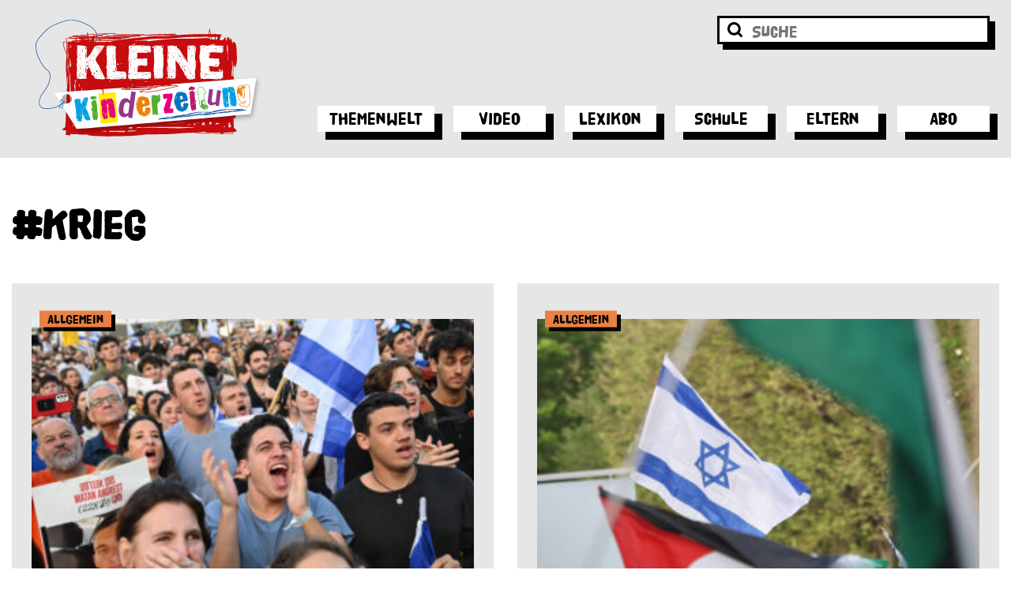

--- FILE ---
content_type: text/css
request_url: https://kinderzeitung.kleinezeitung.at/wp-content/cache/min/1/wp-content/themes/theme/style.css?ver=1765873692
body_size: 69899
content:
@import url(https://fonts.googleapis.com/css?family=Open+Sans);/*!
Theme Name: Kleine Kinderzeitung
Theme URI: http://underscores.me/
Author: Sunlime Web Innovations GmbH
Author URI: https://www.sunlime.at/
Description: -
Version: 1.0.0
License: GNU General Public License v2 or later
License URI: LICENSE
Text Domain: kiz
Tags: custom-background, custom-logo, custom-menu, featured-images, threaded-comments, translation-ready

This theme, like WordPress, is licensed under the GPL.
Use it to make something cool, have fun, and share what you've learned with others.

Kleine Kinderzeitung is based on Underscores https://underscores.me/, (C) 2012-2017 Automattic, Inc.
Underscores is distributed under the terms of the GNU GPL v2 or later.

Normalizing styles have been helped along thanks to the fine work of
Nicolas Gallagher and Jonathan Neal https://necolas.github.io/normalize.css/
*/.is-hidden{display:none!important}@media screen and (min-width:1501px){.is-hidden-xxxl-up{display:none!important}}@media screen and (max-width:1500px){.is-hidden-xxxl-down{display:none!important}}@media screen and (min-width:1501px){.is-visible-xxxl-up{display:block!important}}@media screen and (max-width:1500px){.is-visible-xxxl-down{display:block!important}}@media screen and (min-width:1311px){.is-hidden-xxl-up{display:none!important}}@media screen and (max-width:1310px){.is-hidden-xxl-down{display:none!important}}@media screen and (min-width:1311px){.is-visible-xxl-up{display:block!important}}@media screen and (max-width:1310px){.is-visible-xxl-down{display:block!important}}@media screen and (min-width:1131px){.is-hidden-xl-up{display:none!important}}@media screen and (max-width:1130px){.is-hidden-xl-down{display:none!important}}@media screen and (min-width:1131px){.is-visible-xl-up{display:block!important}}@media screen and (max-width:1130px){.is-visible-xl-down{display:block!important}}@media screen and (min-width:901px){.is-hidden-l-up{display:none!important}}@media screen and (max-width:900px){.is-hidden-l-down{display:none!important}}@media screen and (min-width:901px){.is-visible-l-up{display:block!important}}@media screen and (max-width:900px){.is-visible-l-down{display:block!important}}@media screen and (min-width:768px){.is-hidden-m-up{display:none!important}}@media screen and (max-width:767px){.is-hidden-m-down{display:none!important}}@media screen and (min-width:768px){.is-visible-m-up{display:block!important}}@media screen and (max-width:767px){.is-visible-m-down{display:block!important}}@media screen and (min-width:641px){.is-hidden-s-up{display:none!important}}@media screen and (max-width:640px){.is-hidden-s-down{display:none!important}}@media screen and (min-width:641px){.is-visible-s-up{display:block!important}}@media screen and (max-width:640px){.is-visible-s-down{display:block!important}}@media screen and (min-width:481px){.is-hidden-xs-up{display:none!important}}@media screen and (max-width:480px){.is-hidden-xs-down{display:none!important}}@media screen and (min-width:481px){.is-visible-xs-up{display:block!important}}@media screen and (max-width:480px){.is-visible-xs-down{display:block!important}}@media screen and (min-width:421px){.is-hidden-xxs-up{display:none!important}}@media screen and (max-width:420px){.is-hidden-xxs-down{display:none!important}}@media screen and (min-width:421px){.is-visible-xxs-up{display:block!important}}@media screen and (max-width:420px){.is-visible-xxs-down{display:block!important}}@media screen and (min-width:361px){.is-hidden-xxxs-up{display:none!important}}@media screen and (max-width:360px){.is-hidden-xxxs-down{display:none!important}}@media screen and (min-width:361px){.is-visible-xxxs-up{display:block!important}}@media screen and (max-width:360px){.is-visible-xxxs-down{display:block!important}}.u-background--white{background:#fff!important}.u-background--black{background:#000!important}.u-background--baby-blue{background:#83d0f5!important}.u-background--light-yellow{background:rgba(250,205,66,.2)!important}.u-background--gray{background:#e6e6e6!important}.u-background--middle-gray{background:#c8c8c8!important}.u-background--middle-dark-gray{background:#8c8c8c!important}.u-background--dark-gray{background:#b2b2b2!important}.u-background--red{background:#ea5153!important}.u-background--yellow{background:#facd42!important}.u-background--orange{background:#fd9426!important}.u-background--green{background:#5ebd74!important}.u-background--purple{background:#c657a0!important}.u-background--blue{background:#3174ba!important}.u-background--pink{background:#f38bb4!important}.u-background--dark-red{background:#e30000!important}.u-background--gold{background:#c4b930!important}.u-background--light-blue{background:#56c5d0!important}.u-background--dark-orange{background:#e88144!important}.u-background--sea-blue{background:#7395cd!important}.u-background--light-green{background:#afcf64!important}.u-background--sky-blue{background:#83d0f5!important}.u-background--violet{background:#9c6bab!important}/*! normalize.css v8.0.0 | MIT License | github.com/necolas/normalize.css */html{line-height:1.15;-webkit-text-size-adjust:100%}body{margin:0}h1{font-size:2em;margin:.67em 0}hr{-webkit-box-sizing:content-box;box-sizing:content-box;height:0;overflow:visible}pre{font-family:monospace,monospace;font-size:1em}a{background-color:transparent}abbr[title]{border-bottom:0;text-decoration:underline;-webkit-text-decoration:underline dotted;text-decoration:underline dotted}b,strong{font-weight:bolder}code,kbd,samp{font-family:monospace,monospace;font-size:1em}small{font-size:80%}sub,sup{font-size:75%;line-height:0;position:relative;vertical-align:baseline}sub{bottom:-.25em}sup{top:-.5em}img{border-style:none}button,input,optgroup,select,textarea{font-family:inherit;font-size:100%;line-height:1.15;margin:0}button,input{overflow:visible}button,select{text-transform:none}button,[type='button'],[type='reset'],[type='submit']{-webkit-appearance:button}button::-moz-focus-inner,[type='button']::-moz-focus-inner,[type='reset']::-moz-focus-inner,[type='submit']::-moz-focus-inner{border-style:none;padding:0}button:-moz-focusring,[type='button']:-moz-focusring,[type='reset']:-moz-focusring,[type='submit']:-moz-focusring{outline:1px dotted ButtonText}fieldset{padding:.35em .75em .625em}legend{-webkit-box-sizing:border-box;box-sizing:border-box;color:inherit;display:table;max-width:100%;padding:0;white-space:normal}progress{vertical-align:baseline}textarea{overflow:auto}[type='checkbox'],[type='radio']{-webkit-box-sizing:border-box;box-sizing:border-box;padding:0}[type='number']::-webkit-inner-spin-button,[type='number']::-webkit-outer-spin-button{height:auto}[type='search']{-webkit-appearance:textfield;outline-offset:-2px}[type='search']::-webkit-search-decoration{-webkit-appearance:none}::-webkit-file-upload-button{-webkit-appearance:button;font:inherit}details,main{display:block}summary{display:list-item}template{display:none}[hidden]{display:none}html{-webkit-box-sizing:border-box;box-sizing:border-box}*,*:before,*:after{-webkit-box-sizing:inherit;box-sizing:inherit}body{position:relative;background:#fff;overflow:scroll;overflow-x:hidden;-webkit-font-smoothing:antialiased;-moz-osx-font-smoothing:grayscale;-ms-touch-action:manipulation;touch-action:manipulation}hr{background-color:#ccc;border:0;height:1px;margin-bottom:1.5em}img{height:auto;max-width:100%}figure{margin:1em 0}ul,ol{margin:0 1.5em 1.5em;padding-left:0}ul{list-style:disc}ol{list-style:decimal}li>ul,li>ol{margin-bottom:0;margin-left:1.5em}dt{font-weight:700}dd{margin:0 1.5em 1.5em}table{margin:0 0 1.5em;width:100%}body,button,input,select,optgroup,textarea{font-size:16px;font-size:1rem;font-family:"Roboto",sans-serif;font-weight:400;line-height:1.35;letter-spacing:0;color:#000}h1,h2,h3,h4,h5,h6,.like-h1,.like-h2,.like-h3,.like-h4,.like-h5,.like-h6{margin-top:0;margin-bottom:.75em;font-weight:700;font-family:"HVD Poster",serif}h1,.like-h1{font-size:52px;font-size:3.25rem}@media screen and (max-width:640px){h1,.like-h1{font-size:40px;font-size:2.5rem}}@media screen and (max-width:480px){h1,.like-h1{font-size:36px;font-size:2.25rem}}h2,.like-h2{font-size:40px;font-size:2.5rem}@media screen and (max-width:640px){h2,.like-h2{font-size:28px;font-size:1.75rem}}@media screen and (max-width:480px){h2,.like-h2{font-size:24px;font-size:1.5rem}}h3,.like-h3{font-size:28px;font-size:1.75rem}@media screen and (max-width:640px){h3,.like-h3{font-size:24px;font-size:1.5rem}}@media screen and (max-width:480px){h3,.like-h3{font-size:20px;font-size:1.25rem}}h4,.like-h4{font-size:24px;font-size:1.5rem}@media screen and (max-width:640px){h4,.like-h4{font-size:20px;font-size:1.25rem}}@media screen and (max-width:480px){h4,.like-h4{font-size:16px;font-size:1rem}}h5,.like-h5,h6,.like-h6{font-size:20px;font-size:1.25rem}p{margin:0 0 1.5em}dfn,cite,em,i{font-style:italic}blockquote{margin:0 1.5em}address{margin:0 0 1.5em}pre{font-size:15px;font-size:.9375rem;background:#eee;margin-bottom:1.6em;max-width:100%;overflow:auto;padding:1.6em}code,kbd,tt,var{font-size:15px;font-size:.9375rem}abbr,acronym{border-bottom:1px dotted #666;cursor:help}mark,ins{background:#fff9c0;text-decoration:none}big{font-size:125%}@font-face{font-display:swap;font-family:"Roboto";src:url(../../../../../../themes/theme/assets/fonts/Roboto-Regular.ttf?v=1) format("truetype")}@font-face{font-display:swap;font-family:"Roboto";font-weight:700;src:url(../../../../../../themes/theme/assets/fonts/Roboto-Bold.ttf?v=1) format("truetype")}@font-face{font-display:swap;font-family:"Roboto";font-weight:400;font-style:italic;src:url(../../../../../../themes/theme/assets/fonts/Roboto-Italic.ttf?v=1) format("truetype")}@font-face{font-display:swap;font-family:"HVD Poster";src:url(../../../../../../themes/theme/assets/fonts/HVDPosterClean.ttf?v=1) format("truetype")}.page-content .wp-smiley,.entry-content .wp-smiley,.comment-content .wp-smiley{border:0;margin-bottom:0;margin-top:0;padding:0}embed,iframe,object{max-width:100%}.wp-caption{margin-bottom:1.5em;max-width:100%}.wp-caption .wp-caption-text{margin:.8075em 0}.wp-caption-text{text-align:center}.gallery{margin-bottom:1.5em}.gallery-item{display:inline-block;text-align:center;vertical-align:top;width:100%}.gallery-caption{display:block}.l-row{display:-webkit-box;display:-ms-flexbox;display:flex;-webkit-box-flex:0;-ms-flex:0 1 100%;flex:0 1 100%;-webkit-box-orient:horizontal;-webkit-box-direction:normal;-ms-flex-direction:row;flex-direction:row;-ms-flex-wrap:wrap;flex-wrap:wrap;margin-left:-15px;margin-right:-15px}.l-row--start{-webkit-box-pack:center;-ms-flex-pack:center;justify-content:center}.l-row--center{-webkit-box-pack:center;-ms-flex-pack:center;justify-content:center}.l-row--end{-webkit-box-pack:end;-ms-flex-pack:end;justify-content:flex-end}.l-row--top{-webkit-box-align:start;-ms-flex-align:start;align-items:flex-start}.l-row--middle{-webkit-box-align:center;-ms-flex-align:center;align-items:center}.l-row--bottom{-webkit-box-align:end;-ms-flex-align:end;align-items:flex-end}.l-row--around{-ms-flex-pack:distribute;justify-content:space-around}.l-row--between{-webkit-box-pack:justify;-ms-flex-pack:justify;justify-content:space-between}.l-row--reverse{-webkit-box-orient:horizontal;-webkit-box-direction:reverse;-ms-flex-direction:row-reverse;flex-direction:row-reverse}.l-col{-webkit-box-flex:1;-ms-flex-positive:1;flex-grow:1;-ms-flex-preferred-size:0;flex-basis:0%;max-width:100%;padding:0 15px}.l-col-auto{-webkit-box-flex:0;-ms-flex:0 0 auto;flex:0 0 auto;width:auto;max-width:none}.l-col-1{-ms-flex-preferred-size:1.66667%;flex-basis:1.66667%;max-width:1.66667%;min-width:1.66667%}.l-col-offset-1{margin-left:1.66667%}.l-col-2{-ms-flex-preferred-size:3.33333%;flex-basis:3.33333%;max-width:3.33333%;min-width:3.33333%}.l-col-offset-2{margin-left:3.33333%}.l-col-3{-ms-flex-preferred-size:5%;flex-basis:5%;max-width:5%;min-width:5%}.l-col-offset-3{margin-left:5%}.l-col-4{-ms-flex-preferred-size:6.66667%;flex-basis:6.66667%;max-width:6.66667%;min-width:6.66667%}.l-col-offset-4{margin-left:6.66667%}.l-col-5{-ms-flex-preferred-size:8.33333%;flex-basis:8.33333%;max-width:8.33333%;min-width:8.33333%}.l-col-offset-5{margin-left:8.33333%}.l-col-6{-ms-flex-preferred-size:10%;flex-basis:10%;max-width:10%;min-width:10%}.l-col-offset-6{margin-left:10%}.l-col-7{-ms-flex-preferred-size:11.66667%;flex-basis:11.66667%;max-width:11.66667%;min-width:11.66667%}.l-col-offset-7{margin-left:11.66667%}.l-col-8{-ms-flex-preferred-size:13.33333%;flex-basis:13.33333%;max-width:13.33333%;min-width:13.33333%}.l-col-offset-8{margin-left:13.33333%}.l-col-9{-ms-flex-preferred-size:15%;flex-basis:15%;max-width:15%;min-width:15%}.l-col-offset-9{margin-left:15%}.l-col-10{-ms-flex-preferred-size:16.66667%;flex-basis:16.66667%;max-width:16.66667%;min-width:16.66667%}.l-col-offset-10{margin-left:16.66667%}.l-col-11{-ms-flex-preferred-size:18.33333%;flex-basis:18.33333%;max-width:18.33333%;min-width:18.33333%}.l-col-offset-11{margin-left:18.33333%}.l-col-12{-ms-flex-preferred-size:20%;flex-basis:20%;max-width:20%;min-width:20%}.l-col-offset-12{margin-left:20%}.l-col-13{-ms-flex-preferred-size:21.66667%;flex-basis:21.66667%;max-width:21.66667%;min-width:21.66667%}.l-col-offset-13{margin-left:21.66667%}.l-col-14{-ms-flex-preferred-size:23.33333%;flex-basis:23.33333%;max-width:23.33333%;min-width:23.33333%}.l-col-offset-14{margin-left:23.33333%}.l-col-15{-ms-flex-preferred-size:25%;flex-basis:25%;max-width:25%;min-width:25%}.l-col-offset-15{margin-left:25%}.l-col-16{-ms-flex-preferred-size:26.66667%;flex-basis:26.66667%;max-width:26.66667%;min-width:26.66667%}.l-col-offset-16{margin-left:26.66667%}.l-col-17{-ms-flex-preferred-size:28.33333%;flex-basis:28.33333%;max-width:28.33333%;min-width:28.33333%}.l-col-offset-17{margin-left:28.33333%}.l-col-18{-ms-flex-preferred-size:30%;flex-basis:30%;max-width:30%;min-width:30%}.l-col-offset-18{margin-left:30%}.l-col-19{-ms-flex-preferred-size:31.66667%;flex-basis:31.66667%;max-width:31.66667%;min-width:31.66667%}.l-col-offset-19{margin-left:31.66667%}.l-col-20{-ms-flex-preferred-size:33.33333%;flex-basis:33.33333%;max-width:33.33333%;min-width:33.33333%}.l-col-offset-20{margin-left:33.33333%}.l-col-21{-ms-flex-preferred-size:35%;flex-basis:35%;max-width:35%;min-width:35%}.l-col-offset-21{margin-left:35%}.l-col-22{-ms-flex-preferred-size:36.66667%;flex-basis:36.66667%;max-width:36.66667%;min-width:36.66667%}.l-col-offset-22{margin-left:36.66667%}.l-col-23{-ms-flex-preferred-size:38.33333%;flex-basis:38.33333%;max-width:38.33333%;min-width:38.33333%}.l-col-offset-23{margin-left:38.33333%}.l-col-24{-ms-flex-preferred-size:40%;flex-basis:40%;max-width:40%;min-width:40%}.l-col-offset-24{margin-left:40%}.l-col-25{-ms-flex-preferred-size:41.66667%;flex-basis:41.66667%;max-width:41.66667%;min-width:41.66667%}.l-col-offset-25{margin-left:41.66667%}.l-col-26{-ms-flex-preferred-size:43.33333%;flex-basis:43.33333%;max-width:43.33333%;min-width:43.33333%}.l-col-offset-26{margin-left:43.33333%}.l-col-27{-ms-flex-preferred-size:45%;flex-basis:45%;max-width:45%;min-width:45%}.l-col-offset-27{margin-left:45%}.l-col-28{-ms-flex-preferred-size:46.66667%;flex-basis:46.66667%;max-width:46.66667%;min-width:46.66667%}.l-col-offset-28{margin-left:46.66667%}.l-col-29{-ms-flex-preferred-size:48.33333%;flex-basis:48.33333%;max-width:48.33333%;min-width:48.33333%}.l-col-offset-29{margin-left:48.33333%}.l-col-30{-ms-flex-preferred-size:50%;flex-basis:50%;max-width:50%;min-width:50%}.l-col-offset-30{margin-left:50%}.l-col-31{-ms-flex-preferred-size:51.66667%;flex-basis:51.66667%;max-width:51.66667%;min-width:51.66667%}.l-col-offset-31{margin-left:51.66667%}.l-col-32{-ms-flex-preferred-size:53.33333%;flex-basis:53.33333%;max-width:53.33333%;min-width:53.33333%}.l-col-offset-32{margin-left:53.33333%}.l-col-33{-ms-flex-preferred-size:55%;flex-basis:55%;max-width:55%;min-width:55%}.l-col-offset-33{margin-left:55%}.l-col-34{-ms-flex-preferred-size:56.66667%;flex-basis:56.66667%;max-width:56.66667%;min-width:56.66667%}.l-col-offset-34{margin-left:56.66667%}.l-col-35{-ms-flex-preferred-size:58.33333%;flex-basis:58.33333%;max-width:58.33333%;min-width:58.33333%}.l-col-offset-35{margin-left:58.33333%}.l-col-36{-ms-flex-preferred-size:60%;flex-basis:60%;max-width:60%;min-width:60%}.l-col-offset-36{margin-left:60%}.l-col-37{-ms-flex-preferred-size:61.66667%;flex-basis:61.66667%;max-width:61.66667%;min-width:61.66667%}.l-col-offset-37{margin-left:61.66667%}.l-col-38{-ms-flex-preferred-size:63.33333%;flex-basis:63.33333%;max-width:63.33333%;min-width:63.33333%}.l-col-offset-38{margin-left:63.33333%}.l-col-39{-ms-flex-preferred-size:65%;flex-basis:65%;max-width:65%;min-width:65%}.l-col-offset-39{margin-left:65%}.l-col-40{-ms-flex-preferred-size:66.66667%;flex-basis:66.66667%;max-width:66.66667%;min-width:66.66667%}.l-col-offset-40{margin-left:66.66667%}.l-col-41{-ms-flex-preferred-size:68.33333%;flex-basis:68.33333%;max-width:68.33333%;min-width:68.33333%}.l-col-offset-41{margin-left:68.33333%}.l-col-42{-ms-flex-preferred-size:70%;flex-basis:70%;max-width:70%;min-width:70%}.l-col-offset-42{margin-left:70%}.l-col-43{-ms-flex-preferred-size:71.66667%;flex-basis:71.66667%;max-width:71.66667%;min-width:71.66667%}.l-col-offset-43{margin-left:71.66667%}.l-col-44{-ms-flex-preferred-size:73.33333%;flex-basis:73.33333%;max-width:73.33333%;min-width:73.33333%}.l-col-offset-44{margin-left:73.33333%}.l-col-45{-ms-flex-preferred-size:75%;flex-basis:75%;max-width:75%;min-width:75%}.l-col-offset-45{margin-left:75%}.l-col-46{-ms-flex-preferred-size:76.66667%;flex-basis:76.66667%;max-width:76.66667%;min-width:76.66667%}.l-col-offset-46{margin-left:76.66667%}.l-col-47{-ms-flex-preferred-size:78.33333%;flex-basis:78.33333%;max-width:78.33333%;min-width:78.33333%}.l-col-offset-47{margin-left:78.33333%}.l-col-48{-ms-flex-preferred-size:80%;flex-basis:80%;max-width:80%;min-width:80%}.l-col-offset-48{margin-left:80%}.l-col-49{-ms-flex-preferred-size:81.66667%;flex-basis:81.66667%;max-width:81.66667%;min-width:81.66667%}.l-col-offset-49{margin-left:81.66667%}.l-col-50{-ms-flex-preferred-size:83.33333%;flex-basis:83.33333%;max-width:83.33333%;min-width:83.33333%}.l-col-offset-50{margin-left:83.33333%}.l-col-51{-ms-flex-preferred-size:85%;flex-basis:85%;max-width:85%;min-width:85%}.l-col-offset-51{margin-left:85%}.l-col-52{-ms-flex-preferred-size:86.66667%;flex-basis:86.66667%;max-width:86.66667%;min-width:86.66667%}.l-col-offset-52{margin-left:86.66667%}.l-col-53{-ms-flex-preferred-size:88.33333%;flex-basis:88.33333%;max-width:88.33333%;min-width:88.33333%}.l-col-offset-53{margin-left:88.33333%}.l-col-54{-ms-flex-preferred-size:90%;flex-basis:90%;max-width:90%;min-width:90%}.l-col-offset-54{margin-left:90%}.l-col-55{-ms-flex-preferred-size:91.66667%;flex-basis:91.66667%;max-width:91.66667%;min-width:91.66667%}.l-col-offset-55{margin-left:91.66667%}.l-col-56{-ms-flex-preferred-size:93.33333%;flex-basis:93.33333%;max-width:93.33333%;min-width:93.33333%}.l-col-offset-56{margin-left:93.33333%}.l-col-57{-ms-flex-preferred-size:95%;flex-basis:95%;max-width:95%;min-width:95%}.l-col-offset-57{margin-left:95%}.l-col-58{-ms-flex-preferred-size:96.66667%;flex-basis:96.66667%;max-width:96.66667%;min-width:96.66667%}.l-col-offset-58{margin-left:96.66667%}.l-col-59{-ms-flex-preferred-size:98.33333%;flex-basis:98.33333%;max-width:98.33333%;min-width:98.33333%}.l-col-offset-59{margin-left:98.33333%}.l-col-60{-ms-flex-preferred-size:100%;flex-basis:100%;max-width:100%;min-width:100%}.l-col-offset-60{margin-left:100%}.l-col-inner{position:relative}.l-col--equal-height{display:-webkit-box;display:-ms-flexbox;display:flex;-webkit-box-orient:vertical;-webkit-box-direction:normal;-ms-flex-direction:column;flex-direction:column}.l-col--equal-height .l-col-inner{-webkit-box-flex:1;-ms-flex:1 1 100%;flex:1 1 100%}.l-col--align-top{-ms-flex-item-align:start;align-self:flex-start}.l-col--align-middle{-ms-flex-item-align:center;align-self:center}.l-col--align-bottom{-ms-flex-item-align:end;align-self:flex-end}.l-row--gap-no{margin-left:0;margin-right:0}.l-row--gap-no>.l-col{padding-left:0;padding-right:0}.l-row--gap-small{margin-left:-10px;margin-right:-10px}.l-row--gap-small>.l-col{padding-left:10px;padding-right:10px}.l-row--gap-extra-small{margin-left:-5px;margin-right:-5px}.l-row--gap-extra-small>.l-col{padding-left:5px;padding-right:5px}.l-row--gap-default{margin-left:-15px;margin-right:-15px}.l-row--gap-default>.l-col{padding-left:15px;padding-right:15px}.l-row--gap-medium{margin-left:-30px;margin-right:-30px}.l-row--gap-medium>.l-col{padding-left:30px;padding-right:30px}.l-row--gap-large{margin-left:-45px;margin-right:-45px}.l-row--gap-large>.l-col{padding-left:45px;padding-right:45px}.l-col--first{-webkit-box-ordinal-group:0;-ms-flex-order:-1;order:-1}.l-col--last{-webkit-box-ordinal-group:2;-ms-flex-order:1;order:1}@media screen and (max-width:1500px){.l-col-auto-xxxl{-webkit-box-flex:0;-ms-flex:0 0 auto;flex:0 0 auto;width:auto;max-width:none}.l-col-xxxl-1{-ms-flex-preferred-size:1.66667%;flex-basis:1.66667%;max-width:1.66667%;min-width:1.66667%}.l-col-offset-xxxl-1{margin-left:1.66667%}.l-col-xxxl-2{-ms-flex-preferred-size:3.33333%;flex-basis:3.33333%;max-width:3.33333%;min-width:3.33333%}.l-col-offset-xxxl-2{margin-left:3.33333%}.l-col-xxxl-3{-ms-flex-preferred-size:5%;flex-basis:5%;max-width:5%;min-width:5%}.l-col-offset-xxxl-3{margin-left:5%}.l-col-xxxl-4{-ms-flex-preferred-size:6.66667%;flex-basis:6.66667%;max-width:6.66667%;min-width:6.66667%}.l-col-offset-xxxl-4{margin-left:6.66667%}.l-col-xxxl-5{-ms-flex-preferred-size:8.33333%;flex-basis:8.33333%;max-width:8.33333%;min-width:8.33333%}.l-col-offset-xxxl-5{margin-left:8.33333%}.l-col-xxxl-6{-ms-flex-preferred-size:10%;flex-basis:10%;max-width:10%;min-width:10%}.l-col-offset-xxxl-6{margin-left:10%}.l-col-xxxl-7{-ms-flex-preferred-size:11.66667%;flex-basis:11.66667%;max-width:11.66667%;min-width:11.66667%}.l-col-offset-xxxl-7{margin-left:11.66667%}.l-col-xxxl-8{-ms-flex-preferred-size:13.33333%;flex-basis:13.33333%;max-width:13.33333%;min-width:13.33333%}.l-col-offset-xxxl-8{margin-left:13.33333%}.l-col-xxxl-9{-ms-flex-preferred-size:15%;flex-basis:15%;max-width:15%;min-width:15%}.l-col-offset-xxxl-9{margin-left:15%}.l-col-xxxl-10{-ms-flex-preferred-size:16.66667%;flex-basis:16.66667%;max-width:16.66667%;min-width:16.66667%}.l-col-offset-xxxl-10{margin-left:16.66667%}.l-col-xxxl-11{-ms-flex-preferred-size:18.33333%;flex-basis:18.33333%;max-width:18.33333%;min-width:18.33333%}.l-col-offset-xxxl-11{margin-left:18.33333%}.l-col-xxxl-12{-ms-flex-preferred-size:20%;flex-basis:20%;max-width:20%;min-width:20%}.l-col-offset-xxxl-12{margin-left:20%}.l-col-xxxl-13{-ms-flex-preferred-size:21.66667%;flex-basis:21.66667%;max-width:21.66667%;min-width:21.66667%}.l-col-offset-xxxl-13{margin-left:21.66667%}.l-col-xxxl-14{-ms-flex-preferred-size:23.33333%;flex-basis:23.33333%;max-width:23.33333%;min-width:23.33333%}.l-col-offset-xxxl-14{margin-left:23.33333%}.l-col-xxxl-15{-ms-flex-preferred-size:25%;flex-basis:25%;max-width:25%;min-width:25%}.l-col-offset-xxxl-15{margin-left:25%}.l-col-xxxl-16{-ms-flex-preferred-size:26.66667%;flex-basis:26.66667%;max-width:26.66667%;min-width:26.66667%}.l-col-offset-xxxl-16{margin-left:26.66667%}.l-col-xxxl-17{-ms-flex-preferred-size:28.33333%;flex-basis:28.33333%;max-width:28.33333%;min-width:28.33333%}.l-col-offset-xxxl-17{margin-left:28.33333%}.l-col-xxxl-18{-ms-flex-preferred-size:30%;flex-basis:30%;max-width:30%;min-width:30%}.l-col-offset-xxxl-18{margin-left:30%}.l-col-xxxl-19{-ms-flex-preferred-size:31.66667%;flex-basis:31.66667%;max-width:31.66667%;min-width:31.66667%}.l-col-offset-xxxl-19{margin-left:31.66667%}.l-col-xxxl-20{-ms-flex-preferred-size:33.33333%;flex-basis:33.33333%;max-width:33.33333%;min-width:33.33333%}.l-col-offset-xxxl-20{margin-left:33.33333%}.l-col-xxxl-21{-ms-flex-preferred-size:35%;flex-basis:35%;max-width:35%;min-width:35%}.l-col-offset-xxxl-21{margin-left:35%}.l-col-xxxl-22{-ms-flex-preferred-size:36.66667%;flex-basis:36.66667%;max-width:36.66667%;min-width:36.66667%}.l-col-offset-xxxl-22{margin-left:36.66667%}.l-col-xxxl-23{-ms-flex-preferred-size:38.33333%;flex-basis:38.33333%;max-width:38.33333%;min-width:38.33333%}.l-col-offset-xxxl-23{margin-left:38.33333%}.l-col-xxxl-24{-ms-flex-preferred-size:40%;flex-basis:40%;max-width:40%;min-width:40%}.l-col-offset-xxxl-24{margin-left:40%}.l-col-xxxl-25{-ms-flex-preferred-size:41.66667%;flex-basis:41.66667%;max-width:41.66667%;min-width:41.66667%}.l-col-offset-xxxl-25{margin-left:41.66667%}.l-col-xxxl-26{-ms-flex-preferred-size:43.33333%;flex-basis:43.33333%;max-width:43.33333%;min-width:43.33333%}.l-col-offset-xxxl-26{margin-left:43.33333%}.l-col-xxxl-27{-ms-flex-preferred-size:45%;flex-basis:45%;max-width:45%;min-width:45%}.l-col-offset-xxxl-27{margin-left:45%}.l-col-xxxl-28{-ms-flex-preferred-size:46.66667%;flex-basis:46.66667%;max-width:46.66667%;min-width:46.66667%}.l-col-offset-xxxl-28{margin-left:46.66667%}.l-col-xxxl-29{-ms-flex-preferred-size:48.33333%;flex-basis:48.33333%;max-width:48.33333%;min-width:48.33333%}.l-col-offset-xxxl-29{margin-left:48.33333%}.l-col-xxxl-30{-ms-flex-preferred-size:50%;flex-basis:50%;max-width:50%;min-width:50%}.l-col-offset-xxxl-30{margin-left:50%}.l-col-xxxl-31{-ms-flex-preferred-size:51.66667%;flex-basis:51.66667%;max-width:51.66667%;min-width:51.66667%}.l-col-offset-xxxl-31{margin-left:51.66667%}.l-col-xxxl-32{-ms-flex-preferred-size:53.33333%;flex-basis:53.33333%;max-width:53.33333%;min-width:53.33333%}.l-col-offset-xxxl-32{margin-left:53.33333%}.l-col-xxxl-33{-ms-flex-preferred-size:55%;flex-basis:55%;max-width:55%;min-width:55%}.l-col-offset-xxxl-33{margin-left:55%}.l-col-xxxl-34{-ms-flex-preferred-size:56.66667%;flex-basis:56.66667%;max-width:56.66667%;min-width:56.66667%}.l-col-offset-xxxl-34{margin-left:56.66667%}.l-col-xxxl-35{-ms-flex-preferred-size:58.33333%;flex-basis:58.33333%;max-width:58.33333%;min-width:58.33333%}.l-col-offset-xxxl-35{margin-left:58.33333%}.l-col-xxxl-36{-ms-flex-preferred-size:60%;flex-basis:60%;max-width:60%;min-width:60%}.l-col-offset-xxxl-36{margin-left:60%}.l-col-xxxl-37{-ms-flex-preferred-size:61.66667%;flex-basis:61.66667%;max-width:61.66667%;min-width:61.66667%}.l-col-offset-xxxl-37{margin-left:61.66667%}.l-col-xxxl-38{-ms-flex-preferred-size:63.33333%;flex-basis:63.33333%;max-width:63.33333%;min-width:63.33333%}.l-col-offset-xxxl-38{margin-left:63.33333%}.l-col-xxxl-39{-ms-flex-preferred-size:65%;flex-basis:65%;max-width:65%;min-width:65%}.l-col-offset-xxxl-39{margin-left:65%}.l-col-xxxl-40{-ms-flex-preferred-size:66.66667%;flex-basis:66.66667%;max-width:66.66667%;min-width:66.66667%}.l-col-offset-xxxl-40{margin-left:66.66667%}.l-col-xxxl-41{-ms-flex-preferred-size:68.33333%;flex-basis:68.33333%;max-width:68.33333%;min-width:68.33333%}.l-col-offset-xxxl-41{margin-left:68.33333%}.l-col-xxxl-42{-ms-flex-preferred-size:70%;flex-basis:70%;max-width:70%;min-width:70%}.l-col-offset-xxxl-42{margin-left:70%}.l-col-xxxl-43{-ms-flex-preferred-size:71.66667%;flex-basis:71.66667%;max-width:71.66667%;min-width:71.66667%}.l-col-offset-xxxl-43{margin-left:71.66667%}.l-col-xxxl-44{-ms-flex-preferred-size:73.33333%;flex-basis:73.33333%;max-width:73.33333%;min-width:73.33333%}.l-col-offset-xxxl-44{margin-left:73.33333%}.l-col-xxxl-45{-ms-flex-preferred-size:75%;flex-basis:75%;max-width:75%;min-width:75%}.l-col-offset-xxxl-45{margin-left:75%}.l-col-xxxl-46{-ms-flex-preferred-size:76.66667%;flex-basis:76.66667%;max-width:76.66667%;min-width:76.66667%}.l-col-offset-xxxl-46{margin-left:76.66667%}.l-col-xxxl-47{-ms-flex-preferred-size:78.33333%;flex-basis:78.33333%;max-width:78.33333%;min-width:78.33333%}.l-col-offset-xxxl-47{margin-left:78.33333%}.l-col-xxxl-48{-ms-flex-preferred-size:80%;flex-basis:80%;max-width:80%;min-width:80%}.l-col-offset-xxxl-48{margin-left:80%}.l-col-xxxl-49{-ms-flex-preferred-size:81.66667%;flex-basis:81.66667%;max-width:81.66667%;min-width:81.66667%}.l-col-offset-xxxl-49{margin-left:81.66667%}.l-col-xxxl-50{-ms-flex-preferred-size:83.33333%;flex-basis:83.33333%;max-width:83.33333%;min-width:83.33333%}.l-col-offset-xxxl-50{margin-left:83.33333%}.l-col-xxxl-51{-ms-flex-preferred-size:85%;flex-basis:85%;max-width:85%;min-width:85%}.l-col-offset-xxxl-51{margin-left:85%}.l-col-xxxl-52{-ms-flex-preferred-size:86.66667%;flex-basis:86.66667%;max-width:86.66667%;min-width:86.66667%}.l-col-offset-xxxl-52{margin-left:86.66667%}.l-col-xxxl-53{-ms-flex-preferred-size:88.33333%;flex-basis:88.33333%;max-width:88.33333%;min-width:88.33333%}.l-col-offset-xxxl-53{margin-left:88.33333%}.l-col-xxxl-54{-ms-flex-preferred-size:90%;flex-basis:90%;max-width:90%;min-width:90%}.l-col-offset-xxxl-54{margin-left:90%}.l-col-xxxl-55{-ms-flex-preferred-size:91.66667%;flex-basis:91.66667%;max-width:91.66667%;min-width:91.66667%}.l-col-offset-xxxl-55{margin-left:91.66667%}.l-col-xxxl-56{-ms-flex-preferred-size:93.33333%;flex-basis:93.33333%;max-width:93.33333%;min-width:93.33333%}.l-col-offset-xxxl-56{margin-left:93.33333%}.l-col-xxxl-57{-ms-flex-preferred-size:95%;flex-basis:95%;max-width:95%;min-width:95%}.l-col-offset-xxxl-57{margin-left:95%}.l-col-xxxl-58{-ms-flex-preferred-size:96.66667%;flex-basis:96.66667%;max-width:96.66667%;min-width:96.66667%}.l-col-offset-xxxl-58{margin-left:96.66667%}.l-col-xxxl-59{-ms-flex-preferred-size:98.33333%;flex-basis:98.33333%;max-width:98.33333%;min-width:98.33333%}.l-col-offset-xxxl-59{margin-left:98.33333%}.l-col-xxxl-60{-ms-flex-preferred-size:100%;flex-basis:100%;max-width:100%;min-width:100%}.l-col-offset-xxxl-60{margin-left:100%}.l-col--align-top-xxxl{-ms-flex-item-align:start;align-self:flex-start}.l-col--align-middle-xxxl{-ms-flex-item-align:center;align-self:center}.l-col--align-bottom-xxxl{-ms-flex-item-align:end;align-self:flex-end}.l-col-offset-xxxl-no{margin-left:0}.l-row--start-xxxl{-webkit-box-pack:center;-ms-flex-pack:center;justify-content:center}.l-row--center-xxxl{-webkit-box-pack:center;-ms-flex-pack:center;justify-content:center}.l-row--end-xxxl{-webkit-box-pack:end;-ms-flex-pack:end;justify-content:flex-end}.l-row--top-xxxl{-webkit-box-align:start;-ms-flex-align:start;align-items:flex-start}.l-row--middle-xxxl{-webkit-box-align:center;-ms-flex-align:center;align-items:center}.l-row--bottom-xxxl{-webkit-box-align:end;-ms-flex-align:end;align-items:flex-end}.l-row--around-xxxl{-ms-flex-pack:distribute;justify-content:space-around}.l-row--between-xxxl{-webkit-box-pack:justify;-ms-flex-pack:justify;justify-content:space-between}.l-row--reverse-xxxl{-webkit-box-orient:horizontal;-webkit-box-direction:reverse;-ms-flex-direction:row-reverse;flex-direction:row-reverse}.l-row--gap-no-xxxl{margin-left:0;margin-right:0}.l-row--gap-no-xxxl>.l-col{padding-left:0;padding-right:0}.l-row--gap-small-xxxl{margin-left:-10px;margin-right:-10px}.l-row--gap-small-xxxl>.l-col{padding-left:10px;padding-right:10px}.l-row--gap-default-xxxl{margin-left:-15px;margin-right:-15px}.l-row--gap-default-xxxl>.l-col{padding-left:15px;padding-right:15px}.l-row--gap-medium-xxxl{margin-left:-30px;margin-right:-30px}.l-row--gap-medium-xxxl>.l-col{padding-left:30px;padding-right:30px}.l-row--gap-large-xxxl{margin-left:-45px;margin-right:-45px}.l-row--gap-large-xxxl>.l-col{padding-left:45px;padding-right:45px}.l-col--first-xxxl{-webkit-box-ordinal-group:0;-ms-flex-order:-1;order:-1}.l-col--last-xxxl{-webkit-box-ordinal-group:2;-ms-flex-order:1;order:1}}@media screen and (max-width:1310px){.l-col-auto-xxl{-webkit-box-flex:0;-ms-flex:0 0 auto;flex:0 0 auto;width:auto;max-width:none}.l-col-xxl-1{-ms-flex-preferred-size:1.66667%;flex-basis:1.66667%;max-width:1.66667%;min-width:1.66667%}.l-col-offset-xxl-1{margin-left:1.66667%}.l-col-xxl-2{-ms-flex-preferred-size:3.33333%;flex-basis:3.33333%;max-width:3.33333%;min-width:3.33333%}.l-col-offset-xxl-2{margin-left:3.33333%}.l-col-xxl-3{-ms-flex-preferred-size:5%;flex-basis:5%;max-width:5%;min-width:5%}.l-col-offset-xxl-3{margin-left:5%}.l-col-xxl-4{-ms-flex-preferred-size:6.66667%;flex-basis:6.66667%;max-width:6.66667%;min-width:6.66667%}.l-col-offset-xxl-4{margin-left:6.66667%}.l-col-xxl-5{-ms-flex-preferred-size:8.33333%;flex-basis:8.33333%;max-width:8.33333%;min-width:8.33333%}.l-col-offset-xxl-5{margin-left:8.33333%}.l-col-xxl-6{-ms-flex-preferred-size:10%;flex-basis:10%;max-width:10%;min-width:10%}.l-col-offset-xxl-6{margin-left:10%}.l-col-xxl-7{-ms-flex-preferred-size:11.66667%;flex-basis:11.66667%;max-width:11.66667%;min-width:11.66667%}.l-col-offset-xxl-7{margin-left:11.66667%}.l-col-xxl-8{-ms-flex-preferred-size:13.33333%;flex-basis:13.33333%;max-width:13.33333%;min-width:13.33333%}.l-col-offset-xxl-8{margin-left:13.33333%}.l-col-xxl-9{-ms-flex-preferred-size:15%;flex-basis:15%;max-width:15%;min-width:15%}.l-col-offset-xxl-9{margin-left:15%}.l-col-xxl-10{-ms-flex-preferred-size:16.66667%;flex-basis:16.66667%;max-width:16.66667%;min-width:16.66667%}.l-col-offset-xxl-10{margin-left:16.66667%}.l-col-xxl-11{-ms-flex-preferred-size:18.33333%;flex-basis:18.33333%;max-width:18.33333%;min-width:18.33333%}.l-col-offset-xxl-11{margin-left:18.33333%}.l-col-xxl-12{-ms-flex-preferred-size:20%;flex-basis:20%;max-width:20%;min-width:20%}.l-col-offset-xxl-12{margin-left:20%}.l-col-xxl-13{-ms-flex-preferred-size:21.66667%;flex-basis:21.66667%;max-width:21.66667%;min-width:21.66667%}.l-col-offset-xxl-13{margin-left:21.66667%}.l-col-xxl-14{-ms-flex-preferred-size:23.33333%;flex-basis:23.33333%;max-width:23.33333%;min-width:23.33333%}.l-col-offset-xxl-14{margin-left:23.33333%}.l-col-xxl-15{-ms-flex-preferred-size:25%;flex-basis:25%;max-width:25%;min-width:25%}.l-col-offset-xxl-15{margin-left:25%}.l-col-xxl-16{-ms-flex-preferred-size:26.66667%;flex-basis:26.66667%;max-width:26.66667%;min-width:26.66667%}.l-col-offset-xxl-16{margin-left:26.66667%}.l-col-xxl-17{-ms-flex-preferred-size:28.33333%;flex-basis:28.33333%;max-width:28.33333%;min-width:28.33333%}.l-col-offset-xxl-17{margin-left:28.33333%}.l-col-xxl-18{-ms-flex-preferred-size:30%;flex-basis:30%;max-width:30%;min-width:30%}.l-col-offset-xxl-18{margin-left:30%}.l-col-xxl-19{-ms-flex-preferred-size:31.66667%;flex-basis:31.66667%;max-width:31.66667%;min-width:31.66667%}.l-col-offset-xxl-19{margin-left:31.66667%}.l-col-xxl-20{-ms-flex-preferred-size:33.33333%;flex-basis:33.33333%;max-width:33.33333%;min-width:33.33333%}.l-col-offset-xxl-20{margin-left:33.33333%}.l-col-xxl-21{-ms-flex-preferred-size:35%;flex-basis:35%;max-width:35%;min-width:35%}.l-col-offset-xxl-21{margin-left:35%}.l-col-xxl-22{-ms-flex-preferred-size:36.66667%;flex-basis:36.66667%;max-width:36.66667%;min-width:36.66667%}.l-col-offset-xxl-22{margin-left:36.66667%}.l-col-xxl-23{-ms-flex-preferred-size:38.33333%;flex-basis:38.33333%;max-width:38.33333%;min-width:38.33333%}.l-col-offset-xxl-23{margin-left:38.33333%}.l-col-xxl-24{-ms-flex-preferred-size:40%;flex-basis:40%;max-width:40%;min-width:40%}.l-col-offset-xxl-24{margin-left:40%}.l-col-xxl-25{-ms-flex-preferred-size:41.66667%;flex-basis:41.66667%;max-width:41.66667%;min-width:41.66667%}.l-col-offset-xxl-25{margin-left:41.66667%}.l-col-xxl-26{-ms-flex-preferred-size:43.33333%;flex-basis:43.33333%;max-width:43.33333%;min-width:43.33333%}.l-col-offset-xxl-26{margin-left:43.33333%}.l-col-xxl-27{-ms-flex-preferred-size:45%;flex-basis:45%;max-width:45%;min-width:45%}.l-col-offset-xxl-27{margin-left:45%}.l-col-xxl-28{-ms-flex-preferred-size:46.66667%;flex-basis:46.66667%;max-width:46.66667%;min-width:46.66667%}.l-col-offset-xxl-28{margin-left:46.66667%}.l-col-xxl-29{-ms-flex-preferred-size:48.33333%;flex-basis:48.33333%;max-width:48.33333%;min-width:48.33333%}.l-col-offset-xxl-29{margin-left:48.33333%}.l-col-xxl-30{-ms-flex-preferred-size:50%;flex-basis:50%;max-width:50%;min-width:50%}.l-col-offset-xxl-30{margin-left:50%}.l-col-xxl-31{-ms-flex-preferred-size:51.66667%;flex-basis:51.66667%;max-width:51.66667%;min-width:51.66667%}.l-col-offset-xxl-31{margin-left:51.66667%}.l-col-xxl-32{-ms-flex-preferred-size:53.33333%;flex-basis:53.33333%;max-width:53.33333%;min-width:53.33333%}.l-col-offset-xxl-32{margin-left:53.33333%}.l-col-xxl-33{-ms-flex-preferred-size:55%;flex-basis:55%;max-width:55%;min-width:55%}.l-col-offset-xxl-33{margin-left:55%}.l-col-xxl-34{-ms-flex-preferred-size:56.66667%;flex-basis:56.66667%;max-width:56.66667%;min-width:56.66667%}.l-col-offset-xxl-34{margin-left:56.66667%}.l-col-xxl-35{-ms-flex-preferred-size:58.33333%;flex-basis:58.33333%;max-width:58.33333%;min-width:58.33333%}.l-col-offset-xxl-35{margin-left:58.33333%}.l-col-xxl-36{-ms-flex-preferred-size:60%;flex-basis:60%;max-width:60%;min-width:60%}.l-col-offset-xxl-36{margin-left:60%}.l-col-xxl-37{-ms-flex-preferred-size:61.66667%;flex-basis:61.66667%;max-width:61.66667%;min-width:61.66667%}.l-col-offset-xxl-37{margin-left:61.66667%}.l-col-xxl-38{-ms-flex-preferred-size:63.33333%;flex-basis:63.33333%;max-width:63.33333%;min-width:63.33333%}.l-col-offset-xxl-38{margin-left:63.33333%}.l-col-xxl-39{-ms-flex-preferred-size:65%;flex-basis:65%;max-width:65%;min-width:65%}.l-col-offset-xxl-39{margin-left:65%}.l-col-xxl-40{-ms-flex-preferred-size:66.66667%;flex-basis:66.66667%;max-width:66.66667%;min-width:66.66667%}.l-col-offset-xxl-40{margin-left:66.66667%}.l-col-xxl-41{-ms-flex-preferred-size:68.33333%;flex-basis:68.33333%;max-width:68.33333%;min-width:68.33333%}.l-col-offset-xxl-41{margin-left:68.33333%}.l-col-xxl-42{-ms-flex-preferred-size:70%;flex-basis:70%;max-width:70%;min-width:70%}.l-col-offset-xxl-42{margin-left:70%}.l-col-xxl-43{-ms-flex-preferred-size:71.66667%;flex-basis:71.66667%;max-width:71.66667%;min-width:71.66667%}.l-col-offset-xxl-43{margin-left:71.66667%}.l-col-xxl-44{-ms-flex-preferred-size:73.33333%;flex-basis:73.33333%;max-width:73.33333%;min-width:73.33333%}.l-col-offset-xxl-44{margin-left:73.33333%}.l-col-xxl-45{-ms-flex-preferred-size:75%;flex-basis:75%;max-width:75%;min-width:75%}.l-col-offset-xxl-45{margin-left:75%}.l-col-xxl-46{-ms-flex-preferred-size:76.66667%;flex-basis:76.66667%;max-width:76.66667%;min-width:76.66667%}.l-col-offset-xxl-46{margin-left:76.66667%}.l-col-xxl-47{-ms-flex-preferred-size:78.33333%;flex-basis:78.33333%;max-width:78.33333%;min-width:78.33333%}.l-col-offset-xxl-47{margin-left:78.33333%}.l-col-xxl-48{-ms-flex-preferred-size:80%;flex-basis:80%;max-width:80%;min-width:80%}.l-col-offset-xxl-48{margin-left:80%}.l-col-xxl-49{-ms-flex-preferred-size:81.66667%;flex-basis:81.66667%;max-width:81.66667%;min-width:81.66667%}.l-col-offset-xxl-49{margin-left:81.66667%}.l-col-xxl-50{-ms-flex-preferred-size:83.33333%;flex-basis:83.33333%;max-width:83.33333%;min-width:83.33333%}.l-col-offset-xxl-50{margin-left:83.33333%}.l-col-xxl-51{-ms-flex-preferred-size:85%;flex-basis:85%;max-width:85%;min-width:85%}.l-col-offset-xxl-51{margin-left:85%}.l-col-xxl-52{-ms-flex-preferred-size:86.66667%;flex-basis:86.66667%;max-width:86.66667%;min-width:86.66667%}.l-col-offset-xxl-52{margin-left:86.66667%}.l-col-xxl-53{-ms-flex-preferred-size:88.33333%;flex-basis:88.33333%;max-width:88.33333%;min-width:88.33333%}.l-col-offset-xxl-53{margin-left:88.33333%}.l-col-xxl-54{-ms-flex-preferred-size:90%;flex-basis:90%;max-width:90%;min-width:90%}.l-col-offset-xxl-54{margin-left:90%}.l-col-xxl-55{-ms-flex-preferred-size:91.66667%;flex-basis:91.66667%;max-width:91.66667%;min-width:91.66667%}.l-col-offset-xxl-55{margin-left:91.66667%}.l-col-xxl-56{-ms-flex-preferred-size:93.33333%;flex-basis:93.33333%;max-width:93.33333%;min-width:93.33333%}.l-col-offset-xxl-56{margin-left:93.33333%}.l-col-xxl-57{-ms-flex-preferred-size:95%;flex-basis:95%;max-width:95%;min-width:95%}.l-col-offset-xxl-57{margin-left:95%}.l-col-xxl-58{-ms-flex-preferred-size:96.66667%;flex-basis:96.66667%;max-width:96.66667%;min-width:96.66667%}.l-col-offset-xxl-58{margin-left:96.66667%}.l-col-xxl-59{-ms-flex-preferred-size:98.33333%;flex-basis:98.33333%;max-width:98.33333%;min-width:98.33333%}.l-col-offset-xxl-59{margin-left:98.33333%}.l-col-xxl-60{-ms-flex-preferred-size:100%;flex-basis:100%;max-width:100%;min-width:100%}.l-col-offset-xxl-60{margin-left:100%}.l-col--align-top-xxl{-ms-flex-item-align:start;align-self:flex-start}.l-col--align-middle-xxl{-ms-flex-item-align:center;align-self:center}.l-col--align-bottom-xxl{-ms-flex-item-align:end;align-self:flex-end}.l-col-offset-xxl-no{margin-left:0}.l-row--start-xxl{-webkit-box-pack:center;-ms-flex-pack:center;justify-content:center}.l-row--center-xxl{-webkit-box-pack:center;-ms-flex-pack:center;justify-content:center}.l-row--end-xxl{-webkit-box-pack:end;-ms-flex-pack:end;justify-content:flex-end}.l-row--top-xxl{-webkit-box-align:start;-ms-flex-align:start;align-items:flex-start}.l-row--middle-xxl{-webkit-box-align:center;-ms-flex-align:center;align-items:center}.l-row--bottom-xxl{-webkit-box-align:end;-ms-flex-align:end;align-items:flex-end}.l-row--around-xxl{-ms-flex-pack:distribute;justify-content:space-around}.l-row--between-xxl{-webkit-box-pack:justify;-ms-flex-pack:justify;justify-content:space-between}.l-row--reverse-xxl{-webkit-box-orient:horizontal;-webkit-box-direction:reverse;-ms-flex-direction:row-reverse;flex-direction:row-reverse}.l-row--gap-no-xxl{margin-left:0;margin-right:0}.l-row--gap-no-xxl>.l-col{padding-left:0;padding-right:0}.l-row--gap-small-xxl{margin-left:-10px;margin-right:-10px}.l-row--gap-small-xxl>.l-col{padding-left:10px;padding-right:10px}.l-row--gap-default-xxl{margin-left:-15px;margin-right:-15px}.l-row--gap-default-xxl>.l-col{padding-left:15px;padding-right:15px}.l-row--gap-medium-xxl{margin-left:-30px;margin-right:-30px}.l-row--gap-medium-xxl>.l-col{padding-left:30px;padding-right:30px}.l-row--gap-large-xxl{margin-left:-45px;margin-right:-45px}.l-row--gap-large-xxl>.l-col{padding-left:45px;padding-right:45px}.l-col--first-xxl{-webkit-box-ordinal-group:0;-ms-flex-order:-1;order:-1}.l-col--last-xxl{-webkit-box-ordinal-group:2;-ms-flex-order:1;order:1}}@media screen and (max-width:1130px){.l-col-auto-xl{-webkit-box-flex:0;-ms-flex:0 0 auto;flex:0 0 auto;width:auto;max-width:none}.l-col-xl-1{-ms-flex-preferred-size:1.66667%;flex-basis:1.66667%;max-width:1.66667%;min-width:1.66667%}.l-col-offset-xl-1{margin-left:1.66667%}.l-col-xl-2{-ms-flex-preferred-size:3.33333%;flex-basis:3.33333%;max-width:3.33333%;min-width:3.33333%}.l-col-offset-xl-2{margin-left:3.33333%}.l-col-xl-3{-ms-flex-preferred-size:5%;flex-basis:5%;max-width:5%;min-width:5%}.l-col-offset-xl-3{margin-left:5%}.l-col-xl-4{-ms-flex-preferred-size:6.66667%;flex-basis:6.66667%;max-width:6.66667%;min-width:6.66667%}.l-col-offset-xl-4{margin-left:6.66667%}.l-col-xl-5{-ms-flex-preferred-size:8.33333%;flex-basis:8.33333%;max-width:8.33333%;min-width:8.33333%}.l-col-offset-xl-5{margin-left:8.33333%}.l-col-xl-6{-ms-flex-preferred-size:10%;flex-basis:10%;max-width:10%;min-width:10%}.l-col-offset-xl-6{margin-left:10%}.l-col-xl-7{-ms-flex-preferred-size:11.66667%;flex-basis:11.66667%;max-width:11.66667%;min-width:11.66667%}.l-col-offset-xl-7{margin-left:11.66667%}.l-col-xl-8{-ms-flex-preferred-size:13.33333%;flex-basis:13.33333%;max-width:13.33333%;min-width:13.33333%}.l-col-offset-xl-8{margin-left:13.33333%}.l-col-xl-9{-ms-flex-preferred-size:15%;flex-basis:15%;max-width:15%;min-width:15%}.l-col-offset-xl-9{margin-left:15%}.l-col-xl-10{-ms-flex-preferred-size:16.66667%;flex-basis:16.66667%;max-width:16.66667%;min-width:16.66667%}.l-col-offset-xl-10{margin-left:16.66667%}.l-col-xl-11{-ms-flex-preferred-size:18.33333%;flex-basis:18.33333%;max-width:18.33333%;min-width:18.33333%}.l-col-offset-xl-11{margin-left:18.33333%}.l-col-xl-12{-ms-flex-preferred-size:20%;flex-basis:20%;max-width:20%;min-width:20%}.l-col-offset-xl-12{margin-left:20%}.l-col-xl-13{-ms-flex-preferred-size:21.66667%;flex-basis:21.66667%;max-width:21.66667%;min-width:21.66667%}.l-col-offset-xl-13{margin-left:21.66667%}.l-col-xl-14{-ms-flex-preferred-size:23.33333%;flex-basis:23.33333%;max-width:23.33333%;min-width:23.33333%}.l-col-offset-xl-14{margin-left:23.33333%}.l-col-xl-15{-ms-flex-preferred-size:25%;flex-basis:25%;max-width:25%;min-width:25%}.l-col-offset-xl-15{margin-left:25%}.l-col-xl-16{-ms-flex-preferred-size:26.66667%;flex-basis:26.66667%;max-width:26.66667%;min-width:26.66667%}.l-col-offset-xl-16{margin-left:26.66667%}.l-col-xl-17{-ms-flex-preferred-size:28.33333%;flex-basis:28.33333%;max-width:28.33333%;min-width:28.33333%}.l-col-offset-xl-17{margin-left:28.33333%}.l-col-xl-18{-ms-flex-preferred-size:30%;flex-basis:30%;max-width:30%;min-width:30%}.l-col-offset-xl-18{margin-left:30%}.l-col-xl-19{-ms-flex-preferred-size:31.66667%;flex-basis:31.66667%;max-width:31.66667%;min-width:31.66667%}.l-col-offset-xl-19{margin-left:31.66667%}.l-col-xl-20{-ms-flex-preferred-size:33.33333%;flex-basis:33.33333%;max-width:33.33333%;min-width:33.33333%}.l-col-offset-xl-20{margin-left:33.33333%}.l-col-xl-21{-ms-flex-preferred-size:35%;flex-basis:35%;max-width:35%;min-width:35%}.l-col-offset-xl-21{margin-left:35%}.l-col-xl-22{-ms-flex-preferred-size:36.66667%;flex-basis:36.66667%;max-width:36.66667%;min-width:36.66667%}.l-col-offset-xl-22{margin-left:36.66667%}.l-col-xl-23{-ms-flex-preferred-size:38.33333%;flex-basis:38.33333%;max-width:38.33333%;min-width:38.33333%}.l-col-offset-xl-23{margin-left:38.33333%}.l-col-xl-24{-ms-flex-preferred-size:40%;flex-basis:40%;max-width:40%;min-width:40%}.l-col-offset-xl-24{margin-left:40%}.l-col-xl-25{-ms-flex-preferred-size:41.66667%;flex-basis:41.66667%;max-width:41.66667%;min-width:41.66667%}.l-col-offset-xl-25{margin-left:41.66667%}.l-col-xl-26{-ms-flex-preferred-size:43.33333%;flex-basis:43.33333%;max-width:43.33333%;min-width:43.33333%}.l-col-offset-xl-26{margin-left:43.33333%}.l-col-xl-27{-ms-flex-preferred-size:45%;flex-basis:45%;max-width:45%;min-width:45%}.l-col-offset-xl-27{margin-left:45%}.l-col-xl-28{-ms-flex-preferred-size:46.66667%;flex-basis:46.66667%;max-width:46.66667%;min-width:46.66667%}.l-col-offset-xl-28{margin-left:46.66667%}.l-col-xl-29{-ms-flex-preferred-size:48.33333%;flex-basis:48.33333%;max-width:48.33333%;min-width:48.33333%}.l-col-offset-xl-29{margin-left:48.33333%}.l-col-xl-30{-ms-flex-preferred-size:50%;flex-basis:50%;max-width:50%;min-width:50%}.l-col-offset-xl-30{margin-left:50%}.l-col-xl-31{-ms-flex-preferred-size:51.66667%;flex-basis:51.66667%;max-width:51.66667%;min-width:51.66667%}.l-col-offset-xl-31{margin-left:51.66667%}.l-col-xl-32{-ms-flex-preferred-size:53.33333%;flex-basis:53.33333%;max-width:53.33333%;min-width:53.33333%}.l-col-offset-xl-32{margin-left:53.33333%}.l-col-xl-33{-ms-flex-preferred-size:55%;flex-basis:55%;max-width:55%;min-width:55%}.l-col-offset-xl-33{margin-left:55%}.l-col-xl-34{-ms-flex-preferred-size:56.66667%;flex-basis:56.66667%;max-width:56.66667%;min-width:56.66667%}.l-col-offset-xl-34{margin-left:56.66667%}.l-col-xl-35{-ms-flex-preferred-size:58.33333%;flex-basis:58.33333%;max-width:58.33333%;min-width:58.33333%}.l-col-offset-xl-35{margin-left:58.33333%}.l-col-xl-36{-ms-flex-preferred-size:60%;flex-basis:60%;max-width:60%;min-width:60%}.l-col-offset-xl-36{margin-left:60%}.l-col-xl-37{-ms-flex-preferred-size:61.66667%;flex-basis:61.66667%;max-width:61.66667%;min-width:61.66667%}.l-col-offset-xl-37{margin-left:61.66667%}.l-col-xl-38{-ms-flex-preferred-size:63.33333%;flex-basis:63.33333%;max-width:63.33333%;min-width:63.33333%}.l-col-offset-xl-38{margin-left:63.33333%}.l-col-xl-39{-ms-flex-preferred-size:65%;flex-basis:65%;max-width:65%;min-width:65%}.l-col-offset-xl-39{margin-left:65%}.l-col-xl-40{-ms-flex-preferred-size:66.66667%;flex-basis:66.66667%;max-width:66.66667%;min-width:66.66667%}.l-col-offset-xl-40{margin-left:66.66667%}.l-col-xl-41{-ms-flex-preferred-size:68.33333%;flex-basis:68.33333%;max-width:68.33333%;min-width:68.33333%}.l-col-offset-xl-41{margin-left:68.33333%}.l-col-xl-42{-ms-flex-preferred-size:70%;flex-basis:70%;max-width:70%;min-width:70%}.l-col-offset-xl-42{margin-left:70%}.l-col-xl-43{-ms-flex-preferred-size:71.66667%;flex-basis:71.66667%;max-width:71.66667%;min-width:71.66667%}.l-col-offset-xl-43{margin-left:71.66667%}.l-col-xl-44{-ms-flex-preferred-size:73.33333%;flex-basis:73.33333%;max-width:73.33333%;min-width:73.33333%}.l-col-offset-xl-44{margin-left:73.33333%}.l-col-xl-45{-ms-flex-preferred-size:75%;flex-basis:75%;max-width:75%;min-width:75%}.l-col-offset-xl-45{margin-left:75%}.l-col-xl-46{-ms-flex-preferred-size:76.66667%;flex-basis:76.66667%;max-width:76.66667%;min-width:76.66667%}.l-col-offset-xl-46{margin-left:76.66667%}.l-col-xl-47{-ms-flex-preferred-size:78.33333%;flex-basis:78.33333%;max-width:78.33333%;min-width:78.33333%}.l-col-offset-xl-47{margin-left:78.33333%}.l-col-xl-48{-ms-flex-preferred-size:80%;flex-basis:80%;max-width:80%;min-width:80%}.l-col-offset-xl-48{margin-left:80%}.l-col-xl-49{-ms-flex-preferred-size:81.66667%;flex-basis:81.66667%;max-width:81.66667%;min-width:81.66667%}.l-col-offset-xl-49{margin-left:81.66667%}.l-col-xl-50{-ms-flex-preferred-size:83.33333%;flex-basis:83.33333%;max-width:83.33333%;min-width:83.33333%}.l-col-offset-xl-50{margin-left:83.33333%}.l-col-xl-51{-ms-flex-preferred-size:85%;flex-basis:85%;max-width:85%;min-width:85%}.l-col-offset-xl-51{margin-left:85%}.l-col-xl-52{-ms-flex-preferred-size:86.66667%;flex-basis:86.66667%;max-width:86.66667%;min-width:86.66667%}.l-col-offset-xl-52{margin-left:86.66667%}.l-col-xl-53{-ms-flex-preferred-size:88.33333%;flex-basis:88.33333%;max-width:88.33333%;min-width:88.33333%}.l-col-offset-xl-53{margin-left:88.33333%}.l-col-xl-54{-ms-flex-preferred-size:90%;flex-basis:90%;max-width:90%;min-width:90%}.l-col-offset-xl-54{margin-left:90%}.l-col-xl-55{-ms-flex-preferred-size:91.66667%;flex-basis:91.66667%;max-width:91.66667%;min-width:91.66667%}.l-col-offset-xl-55{margin-left:91.66667%}.l-col-xl-56{-ms-flex-preferred-size:93.33333%;flex-basis:93.33333%;max-width:93.33333%;min-width:93.33333%}.l-col-offset-xl-56{margin-left:93.33333%}.l-col-xl-57{-ms-flex-preferred-size:95%;flex-basis:95%;max-width:95%;min-width:95%}.l-col-offset-xl-57{margin-left:95%}.l-col-xl-58{-ms-flex-preferred-size:96.66667%;flex-basis:96.66667%;max-width:96.66667%;min-width:96.66667%}.l-col-offset-xl-58{margin-left:96.66667%}.l-col-xl-59{-ms-flex-preferred-size:98.33333%;flex-basis:98.33333%;max-width:98.33333%;min-width:98.33333%}.l-col-offset-xl-59{margin-left:98.33333%}.l-col-xl-60{-ms-flex-preferred-size:100%;flex-basis:100%;max-width:100%;min-width:100%}.l-col-offset-xl-60{margin-left:100%}.l-col--align-top-xl{-ms-flex-item-align:start;align-self:flex-start}.l-col--align-middle-xl{-ms-flex-item-align:center;align-self:center}.l-col--align-bottom-xl{-ms-flex-item-align:end;align-self:flex-end}.l-col-offset-xl-no{margin-left:0}.l-row--start-xl{-webkit-box-pack:center;-ms-flex-pack:center;justify-content:center}.l-row--center-xl{-webkit-box-pack:center;-ms-flex-pack:center;justify-content:center}.l-row--end-xl{-webkit-box-pack:end;-ms-flex-pack:end;justify-content:flex-end}.l-row--top-xl{-webkit-box-align:start;-ms-flex-align:start;align-items:flex-start}.l-row--middle-xl{-webkit-box-align:center;-ms-flex-align:center;align-items:center}.l-row--bottom-xl{-webkit-box-align:end;-ms-flex-align:end;align-items:flex-end}.l-row--around-xl{-ms-flex-pack:distribute;justify-content:space-around}.l-row--between-xl{-webkit-box-pack:justify;-ms-flex-pack:justify;justify-content:space-between}.l-row--reverse-xl{-webkit-box-orient:horizontal;-webkit-box-direction:reverse;-ms-flex-direction:row-reverse;flex-direction:row-reverse}.l-row--gap-no-xl{margin-left:0;margin-right:0}.l-row--gap-no-xl>.l-col{padding-left:0;padding-right:0}.l-row--gap-small-xl{margin-left:-10px;margin-right:-10px}.l-row--gap-small-xl>.l-col{padding-left:10px;padding-right:10px}.l-row--gap-default-xl{margin-left:-15px;margin-right:-15px}.l-row--gap-default-xl>.l-col{padding-left:15px;padding-right:15px}.l-row--gap-medium-xl{margin-left:-30px;margin-right:-30px}.l-row--gap-medium-xl>.l-col{padding-left:30px;padding-right:30px}.l-row--gap-large-xl{margin-left:-45px;margin-right:-45px}.l-row--gap-large-xl>.l-col{padding-left:45px;padding-right:45px}.l-col--first-xl{-webkit-box-ordinal-group:0;-ms-flex-order:-1;order:-1}.l-col--last-xl{-webkit-box-ordinal-group:2;-ms-flex-order:1;order:1}}@media screen and (max-width:900px){.l-col-auto-l{-webkit-box-flex:0;-ms-flex:0 0 auto;flex:0 0 auto;width:auto;max-width:none}.l-col-l-1{-ms-flex-preferred-size:1.66667%;flex-basis:1.66667%;max-width:1.66667%;min-width:1.66667%}.l-col-offset-l-1{margin-left:1.66667%}.l-col-l-2{-ms-flex-preferred-size:3.33333%;flex-basis:3.33333%;max-width:3.33333%;min-width:3.33333%}.l-col-offset-l-2{margin-left:3.33333%}.l-col-l-3{-ms-flex-preferred-size:5%;flex-basis:5%;max-width:5%;min-width:5%}.l-col-offset-l-3{margin-left:5%}.l-col-l-4{-ms-flex-preferred-size:6.66667%;flex-basis:6.66667%;max-width:6.66667%;min-width:6.66667%}.l-col-offset-l-4{margin-left:6.66667%}.l-col-l-5{-ms-flex-preferred-size:8.33333%;flex-basis:8.33333%;max-width:8.33333%;min-width:8.33333%}.l-col-offset-l-5{margin-left:8.33333%}.l-col-l-6{-ms-flex-preferred-size:10%;flex-basis:10%;max-width:10%;min-width:10%}.l-col-offset-l-6{margin-left:10%}.l-col-l-7{-ms-flex-preferred-size:11.66667%;flex-basis:11.66667%;max-width:11.66667%;min-width:11.66667%}.l-col-offset-l-7{margin-left:11.66667%}.l-col-l-8{-ms-flex-preferred-size:13.33333%;flex-basis:13.33333%;max-width:13.33333%;min-width:13.33333%}.l-col-offset-l-8{margin-left:13.33333%}.l-col-l-9{-ms-flex-preferred-size:15%;flex-basis:15%;max-width:15%;min-width:15%}.l-col-offset-l-9{margin-left:15%}.l-col-l-10{-ms-flex-preferred-size:16.66667%;flex-basis:16.66667%;max-width:16.66667%;min-width:16.66667%}.l-col-offset-l-10{margin-left:16.66667%}.l-col-l-11{-ms-flex-preferred-size:18.33333%;flex-basis:18.33333%;max-width:18.33333%;min-width:18.33333%}.l-col-offset-l-11{margin-left:18.33333%}.l-col-l-12{-ms-flex-preferred-size:20%;flex-basis:20%;max-width:20%;min-width:20%}.l-col-offset-l-12{margin-left:20%}.l-col-l-13{-ms-flex-preferred-size:21.66667%;flex-basis:21.66667%;max-width:21.66667%;min-width:21.66667%}.l-col-offset-l-13{margin-left:21.66667%}.l-col-l-14{-ms-flex-preferred-size:23.33333%;flex-basis:23.33333%;max-width:23.33333%;min-width:23.33333%}.l-col-offset-l-14{margin-left:23.33333%}.l-col-l-15{-ms-flex-preferred-size:25%;flex-basis:25%;max-width:25%;min-width:25%}.l-col-offset-l-15{margin-left:25%}.l-col-l-16{-ms-flex-preferred-size:26.66667%;flex-basis:26.66667%;max-width:26.66667%;min-width:26.66667%}.l-col-offset-l-16{margin-left:26.66667%}.l-col-l-17{-ms-flex-preferred-size:28.33333%;flex-basis:28.33333%;max-width:28.33333%;min-width:28.33333%}.l-col-offset-l-17{margin-left:28.33333%}.l-col-l-18{-ms-flex-preferred-size:30%;flex-basis:30%;max-width:30%;min-width:30%}.l-col-offset-l-18{margin-left:30%}.l-col-l-19{-ms-flex-preferred-size:31.66667%;flex-basis:31.66667%;max-width:31.66667%;min-width:31.66667%}.l-col-offset-l-19{margin-left:31.66667%}.l-col-l-20{-ms-flex-preferred-size:33.33333%;flex-basis:33.33333%;max-width:33.33333%;min-width:33.33333%}.l-col-offset-l-20{margin-left:33.33333%}.l-col-l-21{-ms-flex-preferred-size:35%;flex-basis:35%;max-width:35%;min-width:35%}.l-col-offset-l-21{margin-left:35%}.l-col-l-22{-ms-flex-preferred-size:36.66667%;flex-basis:36.66667%;max-width:36.66667%;min-width:36.66667%}.l-col-offset-l-22{margin-left:36.66667%}.l-col-l-23{-ms-flex-preferred-size:38.33333%;flex-basis:38.33333%;max-width:38.33333%;min-width:38.33333%}.l-col-offset-l-23{margin-left:38.33333%}.l-col-l-24{-ms-flex-preferred-size:40%;flex-basis:40%;max-width:40%;min-width:40%}.l-col-offset-l-24{margin-left:40%}.l-col-l-25{-ms-flex-preferred-size:41.66667%;flex-basis:41.66667%;max-width:41.66667%;min-width:41.66667%}.l-col-offset-l-25{margin-left:41.66667%}.l-col-l-26{-ms-flex-preferred-size:43.33333%;flex-basis:43.33333%;max-width:43.33333%;min-width:43.33333%}.l-col-offset-l-26{margin-left:43.33333%}.l-col-l-27{-ms-flex-preferred-size:45%;flex-basis:45%;max-width:45%;min-width:45%}.l-col-offset-l-27{margin-left:45%}.l-col-l-28{-ms-flex-preferred-size:46.66667%;flex-basis:46.66667%;max-width:46.66667%;min-width:46.66667%}.l-col-offset-l-28{margin-left:46.66667%}.l-col-l-29{-ms-flex-preferred-size:48.33333%;flex-basis:48.33333%;max-width:48.33333%;min-width:48.33333%}.l-col-offset-l-29{margin-left:48.33333%}.l-col-l-30{-ms-flex-preferred-size:50%;flex-basis:50%;max-width:50%;min-width:50%}.l-col-offset-l-30{margin-left:50%}.l-col-l-31{-ms-flex-preferred-size:51.66667%;flex-basis:51.66667%;max-width:51.66667%;min-width:51.66667%}.l-col-offset-l-31{margin-left:51.66667%}.l-col-l-32{-ms-flex-preferred-size:53.33333%;flex-basis:53.33333%;max-width:53.33333%;min-width:53.33333%}.l-col-offset-l-32{margin-left:53.33333%}.l-col-l-33{-ms-flex-preferred-size:55%;flex-basis:55%;max-width:55%;min-width:55%}.l-col-offset-l-33{margin-left:55%}.l-col-l-34{-ms-flex-preferred-size:56.66667%;flex-basis:56.66667%;max-width:56.66667%;min-width:56.66667%}.l-col-offset-l-34{margin-left:56.66667%}.l-col-l-35{-ms-flex-preferred-size:58.33333%;flex-basis:58.33333%;max-width:58.33333%;min-width:58.33333%}.l-col-offset-l-35{margin-left:58.33333%}.l-col-l-36{-ms-flex-preferred-size:60%;flex-basis:60%;max-width:60%;min-width:60%}.l-col-offset-l-36{margin-left:60%}.l-col-l-37{-ms-flex-preferred-size:61.66667%;flex-basis:61.66667%;max-width:61.66667%;min-width:61.66667%}.l-col-offset-l-37{margin-left:61.66667%}.l-col-l-38{-ms-flex-preferred-size:63.33333%;flex-basis:63.33333%;max-width:63.33333%;min-width:63.33333%}.l-col-offset-l-38{margin-left:63.33333%}.l-col-l-39{-ms-flex-preferred-size:65%;flex-basis:65%;max-width:65%;min-width:65%}.l-col-offset-l-39{margin-left:65%}.l-col-l-40{-ms-flex-preferred-size:66.66667%;flex-basis:66.66667%;max-width:66.66667%;min-width:66.66667%}.l-col-offset-l-40{margin-left:66.66667%}.l-col-l-41{-ms-flex-preferred-size:68.33333%;flex-basis:68.33333%;max-width:68.33333%;min-width:68.33333%}.l-col-offset-l-41{margin-left:68.33333%}.l-col-l-42{-ms-flex-preferred-size:70%;flex-basis:70%;max-width:70%;min-width:70%}.l-col-offset-l-42{margin-left:70%}.l-col-l-43{-ms-flex-preferred-size:71.66667%;flex-basis:71.66667%;max-width:71.66667%;min-width:71.66667%}.l-col-offset-l-43{margin-left:71.66667%}.l-col-l-44{-ms-flex-preferred-size:73.33333%;flex-basis:73.33333%;max-width:73.33333%;min-width:73.33333%}.l-col-offset-l-44{margin-left:73.33333%}.l-col-l-45{-ms-flex-preferred-size:75%;flex-basis:75%;max-width:75%;min-width:75%}.l-col-offset-l-45{margin-left:75%}.l-col-l-46{-ms-flex-preferred-size:76.66667%;flex-basis:76.66667%;max-width:76.66667%;min-width:76.66667%}.l-col-offset-l-46{margin-left:76.66667%}.l-col-l-47{-ms-flex-preferred-size:78.33333%;flex-basis:78.33333%;max-width:78.33333%;min-width:78.33333%}.l-col-offset-l-47{margin-left:78.33333%}.l-col-l-48{-ms-flex-preferred-size:80%;flex-basis:80%;max-width:80%;min-width:80%}.l-col-offset-l-48{margin-left:80%}.l-col-l-49{-ms-flex-preferred-size:81.66667%;flex-basis:81.66667%;max-width:81.66667%;min-width:81.66667%}.l-col-offset-l-49{margin-left:81.66667%}.l-col-l-50{-ms-flex-preferred-size:83.33333%;flex-basis:83.33333%;max-width:83.33333%;min-width:83.33333%}.l-col-offset-l-50{margin-left:83.33333%}.l-col-l-51{-ms-flex-preferred-size:85%;flex-basis:85%;max-width:85%;min-width:85%}.l-col-offset-l-51{margin-left:85%}.l-col-l-52{-ms-flex-preferred-size:86.66667%;flex-basis:86.66667%;max-width:86.66667%;min-width:86.66667%}.l-col-offset-l-52{margin-left:86.66667%}.l-col-l-53{-ms-flex-preferred-size:88.33333%;flex-basis:88.33333%;max-width:88.33333%;min-width:88.33333%}.l-col-offset-l-53{margin-left:88.33333%}.l-col-l-54{-ms-flex-preferred-size:90%;flex-basis:90%;max-width:90%;min-width:90%}.l-col-offset-l-54{margin-left:90%}.l-col-l-55{-ms-flex-preferred-size:91.66667%;flex-basis:91.66667%;max-width:91.66667%;min-width:91.66667%}.l-col-offset-l-55{margin-left:91.66667%}.l-col-l-56{-ms-flex-preferred-size:93.33333%;flex-basis:93.33333%;max-width:93.33333%;min-width:93.33333%}.l-col-offset-l-56{margin-left:93.33333%}.l-col-l-57{-ms-flex-preferred-size:95%;flex-basis:95%;max-width:95%;min-width:95%}.l-col-offset-l-57{margin-left:95%}.l-col-l-58{-ms-flex-preferred-size:96.66667%;flex-basis:96.66667%;max-width:96.66667%;min-width:96.66667%}.l-col-offset-l-58{margin-left:96.66667%}.l-col-l-59{-ms-flex-preferred-size:98.33333%;flex-basis:98.33333%;max-width:98.33333%;min-width:98.33333%}.l-col-offset-l-59{margin-left:98.33333%}.l-col-l-60{-ms-flex-preferred-size:100%;flex-basis:100%;max-width:100%;min-width:100%}.l-col-offset-l-60{margin-left:100%}.l-col--align-top-l{-ms-flex-item-align:start;align-self:flex-start}.l-col--align-middle-l{-ms-flex-item-align:center;align-self:center}.l-col--align-bottom-l{-ms-flex-item-align:end;align-self:flex-end}.l-col-offset-l-no{margin-left:0}.l-row--start-l{-webkit-box-pack:center;-ms-flex-pack:center;justify-content:center}.l-row--center-l{-webkit-box-pack:center;-ms-flex-pack:center;justify-content:center}.l-row--end-l{-webkit-box-pack:end;-ms-flex-pack:end;justify-content:flex-end}.l-row--top-l{-webkit-box-align:start;-ms-flex-align:start;align-items:flex-start}.l-row--middle-l{-webkit-box-align:center;-ms-flex-align:center;align-items:center}.l-row--bottom-l{-webkit-box-align:end;-ms-flex-align:end;align-items:flex-end}.l-row--around-l{-ms-flex-pack:distribute;justify-content:space-around}.l-row--between-l{-webkit-box-pack:justify;-ms-flex-pack:justify;justify-content:space-between}.l-row--reverse-l{-webkit-box-orient:horizontal;-webkit-box-direction:reverse;-ms-flex-direction:row-reverse;flex-direction:row-reverse}.l-row--gap-no-l{margin-left:0;margin-right:0}.l-row--gap-no-l>.l-col{padding-left:0;padding-right:0}.l-row--gap-small-l{margin-left:-10px;margin-right:-10px}.l-row--gap-small-l>.l-col{padding-left:10px;padding-right:10px}.l-row--gap-default-l{margin-left:-15px;margin-right:-15px}.l-row--gap-default-l>.l-col{padding-left:15px;padding-right:15px}.l-row--gap-medium-l{margin-left:-30px;margin-right:-30px}.l-row--gap-medium-l>.l-col{padding-left:30px;padding-right:30px}.l-row--gap-large-l{margin-left:-45px;margin-right:-45px}.l-row--gap-large-l>.l-col{padding-left:45px;padding-right:45px}.l-col--first-l{-webkit-box-ordinal-group:0;-ms-flex-order:-1;order:-1}.l-col--last-l{-webkit-box-ordinal-group:2;-ms-flex-order:1;order:1}}@media screen and (max-width:767px){.l-col-auto-m{-webkit-box-flex:0;-ms-flex:0 0 auto;flex:0 0 auto;width:auto;max-width:none}.l-col-m-1{-ms-flex-preferred-size:1.66667%;flex-basis:1.66667%;max-width:1.66667%;min-width:1.66667%}.l-col-offset-m-1{margin-left:1.66667%}.l-col-m-2{-ms-flex-preferred-size:3.33333%;flex-basis:3.33333%;max-width:3.33333%;min-width:3.33333%}.l-col-offset-m-2{margin-left:3.33333%}.l-col-m-3{-ms-flex-preferred-size:5%;flex-basis:5%;max-width:5%;min-width:5%}.l-col-offset-m-3{margin-left:5%}.l-col-m-4{-ms-flex-preferred-size:6.66667%;flex-basis:6.66667%;max-width:6.66667%;min-width:6.66667%}.l-col-offset-m-4{margin-left:6.66667%}.l-col-m-5{-ms-flex-preferred-size:8.33333%;flex-basis:8.33333%;max-width:8.33333%;min-width:8.33333%}.l-col-offset-m-5{margin-left:8.33333%}.l-col-m-6{-ms-flex-preferred-size:10%;flex-basis:10%;max-width:10%;min-width:10%}.l-col-offset-m-6{margin-left:10%}.l-col-m-7{-ms-flex-preferred-size:11.66667%;flex-basis:11.66667%;max-width:11.66667%;min-width:11.66667%}.l-col-offset-m-7{margin-left:11.66667%}.l-col-m-8{-ms-flex-preferred-size:13.33333%;flex-basis:13.33333%;max-width:13.33333%;min-width:13.33333%}.l-col-offset-m-8{margin-left:13.33333%}.l-col-m-9{-ms-flex-preferred-size:15%;flex-basis:15%;max-width:15%;min-width:15%}.l-col-offset-m-9{margin-left:15%}.l-col-m-10{-ms-flex-preferred-size:16.66667%;flex-basis:16.66667%;max-width:16.66667%;min-width:16.66667%}.l-col-offset-m-10{margin-left:16.66667%}.l-col-m-11{-ms-flex-preferred-size:18.33333%;flex-basis:18.33333%;max-width:18.33333%;min-width:18.33333%}.l-col-offset-m-11{margin-left:18.33333%}.l-col-m-12{-ms-flex-preferred-size:20%;flex-basis:20%;max-width:20%;min-width:20%}.l-col-offset-m-12{margin-left:20%}.l-col-m-13{-ms-flex-preferred-size:21.66667%;flex-basis:21.66667%;max-width:21.66667%;min-width:21.66667%}.l-col-offset-m-13{margin-left:21.66667%}.l-col-m-14{-ms-flex-preferred-size:23.33333%;flex-basis:23.33333%;max-width:23.33333%;min-width:23.33333%}.l-col-offset-m-14{margin-left:23.33333%}.l-col-m-15{-ms-flex-preferred-size:25%;flex-basis:25%;max-width:25%;min-width:25%}.l-col-offset-m-15{margin-left:25%}.l-col-m-16{-ms-flex-preferred-size:26.66667%;flex-basis:26.66667%;max-width:26.66667%;min-width:26.66667%}.l-col-offset-m-16{margin-left:26.66667%}.l-col-m-17{-ms-flex-preferred-size:28.33333%;flex-basis:28.33333%;max-width:28.33333%;min-width:28.33333%}.l-col-offset-m-17{margin-left:28.33333%}.l-col-m-18{-ms-flex-preferred-size:30%;flex-basis:30%;max-width:30%;min-width:30%}.l-col-offset-m-18{margin-left:30%}.l-col-m-19{-ms-flex-preferred-size:31.66667%;flex-basis:31.66667%;max-width:31.66667%;min-width:31.66667%}.l-col-offset-m-19{margin-left:31.66667%}.l-col-m-20{-ms-flex-preferred-size:33.33333%;flex-basis:33.33333%;max-width:33.33333%;min-width:33.33333%}.l-col-offset-m-20{margin-left:33.33333%}.l-col-m-21{-ms-flex-preferred-size:35%;flex-basis:35%;max-width:35%;min-width:35%}.l-col-offset-m-21{margin-left:35%}.l-col-m-22{-ms-flex-preferred-size:36.66667%;flex-basis:36.66667%;max-width:36.66667%;min-width:36.66667%}.l-col-offset-m-22{margin-left:36.66667%}.l-col-m-23{-ms-flex-preferred-size:38.33333%;flex-basis:38.33333%;max-width:38.33333%;min-width:38.33333%}.l-col-offset-m-23{margin-left:38.33333%}.l-col-m-24{-ms-flex-preferred-size:40%;flex-basis:40%;max-width:40%;min-width:40%}.l-col-offset-m-24{margin-left:40%}.l-col-m-25{-ms-flex-preferred-size:41.66667%;flex-basis:41.66667%;max-width:41.66667%;min-width:41.66667%}.l-col-offset-m-25{margin-left:41.66667%}.l-col-m-26{-ms-flex-preferred-size:43.33333%;flex-basis:43.33333%;max-width:43.33333%;min-width:43.33333%}.l-col-offset-m-26{margin-left:43.33333%}.l-col-m-27{-ms-flex-preferred-size:45%;flex-basis:45%;max-width:45%;min-width:45%}.l-col-offset-m-27{margin-left:45%}.l-col-m-28{-ms-flex-preferred-size:46.66667%;flex-basis:46.66667%;max-width:46.66667%;min-width:46.66667%}.l-col-offset-m-28{margin-left:46.66667%}.l-col-m-29{-ms-flex-preferred-size:48.33333%;flex-basis:48.33333%;max-width:48.33333%;min-width:48.33333%}.l-col-offset-m-29{margin-left:48.33333%}.l-col-m-30{-ms-flex-preferred-size:50%;flex-basis:50%;max-width:50%;min-width:50%}.l-col-offset-m-30{margin-left:50%}.l-col-m-31{-ms-flex-preferred-size:51.66667%;flex-basis:51.66667%;max-width:51.66667%;min-width:51.66667%}.l-col-offset-m-31{margin-left:51.66667%}.l-col-m-32{-ms-flex-preferred-size:53.33333%;flex-basis:53.33333%;max-width:53.33333%;min-width:53.33333%}.l-col-offset-m-32{margin-left:53.33333%}.l-col-m-33{-ms-flex-preferred-size:55%;flex-basis:55%;max-width:55%;min-width:55%}.l-col-offset-m-33{margin-left:55%}.l-col-m-34{-ms-flex-preferred-size:56.66667%;flex-basis:56.66667%;max-width:56.66667%;min-width:56.66667%}.l-col-offset-m-34{margin-left:56.66667%}.l-col-m-35{-ms-flex-preferred-size:58.33333%;flex-basis:58.33333%;max-width:58.33333%;min-width:58.33333%}.l-col-offset-m-35{margin-left:58.33333%}.l-col-m-36{-ms-flex-preferred-size:60%;flex-basis:60%;max-width:60%;min-width:60%}.l-col-offset-m-36{margin-left:60%}.l-col-m-37{-ms-flex-preferred-size:61.66667%;flex-basis:61.66667%;max-width:61.66667%;min-width:61.66667%}.l-col-offset-m-37{margin-left:61.66667%}.l-col-m-38{-ms-flex-preferred-size:63.33333%;flex-basis:63.33333%;max-width:63.33333%;min-width:63.33333%}.l-col-offset-m-38{margin-left:63.33333%}.l-col-m-39{-ms-flex-preferred-size:65%;flex-basis:65%;max-width:65%;min-width:65%}.l-col-offset-m-39{margin-left:65%}.l-col-m-40{-ms-flex-preferred-size:66.66667%;flex-basis:66.66667%;max-width:66.66667%;min-width:66.66667%}.l-col-offset-m-40{margin-left:66.66667%}.l-col-m-41{-ms-flex-preferred-size:68.33333%;flex-basis:68.33333%;max-width:68.33333%;min-width:68.33333%}.l-col-offset-m-41{margin-left:68.33333%}.l-col-m-42{-ms-flex-preferred-size:70%;flex-basis:70%;max-width:70%;min-width:70%}.l-col-offset-m-42{margin-left:70%}.l-col-m-43{-ms-flex-preferred-size:71.66667%;flex-basis:71.66667%;max-width:71.66667%;min-width:71.66667%}.l-col-offset-m-43{margin-left:71.66667%}.l-col-m-44{-ms-flex-preferred-size:73.33333%;flex-basis:73.33333%;max-width:73.33333%;min-width:73.33333%}.l-col-offset-m-44{margin-left:73.33333%}.l-col-m-45{-ms-flex-preferred-size:75%;flex-basis:75%;max-width:75%;min-width:75%}.l-col-offset-m-45{margin-left:75%}.l-col-m-46{-ms-flex-preferred-size:76.66667%;flex-basis:76.66667%;max-width:76.66667%;min-width:76.66667%}.l-col-offset-m-46{margin-left:76.66667%}.l-col-m-47{-ms-flex-preferred-size:78.33333%;flex-basis:78.33333%;max-width:78.33333%;min-width:78.33333%}.l-col-offset-m-47{margin-left:78.33333%}.l-col-m-48{-ms-flex-preferred-size:80%;flex-basis:80%;max-width:80%;min-width:80%}.l-col-offset-m-48{margin-left:80%}.l-col-m-49{-ms-flex-preferred-size:81.66667%;flex-basis:81.66667%;max-width:81.66667%;min-width:81.66667%}.l-col-offset-m-49{margin-left:81.66667%}.l-col-m-50{-ms-flex-preferred-size:83.33333%;flex-basis:83.33333%;max-width:83.33333%;min-width:83.33333%}.l-col-offset-m-50{margin-left:83.33333%}.l-col-m-51{-ms-flex-preferred-size:85%;flex-basis:85%;max-width:85%;min-width:85%}.l-col-offset-m-51{margin-left:85%}.l-col-m-52{-ms-flex-preferred-size:86.66667%;flex-basis:86.66667%;max-width:86.66667%;min-width:86.66667%}.l-col-offset-m-52{margin-left:86.66667%}.l-col-m-53{-ms-flex-preferred-size:88.33333%;flex-basis:88.33333%;max-width:88.33333%;min-width:88.33333%}.l-col-offset-m-53{margin-left:88.33333%}.l-col-m-54{-ms-flex-preferred-size:90%;flex-basis:90%;max-width:90%;min-width:90%}.l-col-offset-m-54{margin-left:90%}.l-col-m-55{-ms-flex-preferred-size:91.66667%;flex-basis:91.66667%;max-width:91.66667%;min-width:91.66667%}.l-col-offset-m-55{margin-left:91.66667%}.l-col-m-56{-ms-flex-preferred-size:93.33333%;flex-basis:93.33333%;max-width:93.33333%;min-width:93.33333%}.l-col-offset-m-56{margin-left:93.33333%}.l-col-m-57{-ms-flex-preferred-size:95%;flex-basis:95%;max-width:95%;min-width:95%}.l-col-offset-m-57{margin-left:95%}.l-col-m-58{-ms-flex-preferred-size:96.66667%;flex-basis:96.66667%;max-width:96.66667%;min-width:96.66667%}.l-col-offset-m-58{margin-left:96.66667%}.l-col-m-59{-ms-flex-preferred-size:98.33333%;flex-basis:98.33333%;max-width:98.33333%;min-width:98.33333%}.l-col-offset-m-59{margin-left:98.33333%}.l-col-m-60{-ms-flex-preferred-size:100%;flex-basis:100%;max-width:100%;min-width:100%}.l-col-offset-m-60{margin-left:100%}.l-col--align-top-m{-ms-flex-item-align:start;align-self:flex-start}.l-col--align-middle-m{-ms-flex-item-align:center;align-self:center}.l-col--align-bottom-m{-ms-flex-item-align:end;align-self:flex-end}.l-col-offset-m-no{margin-left:0}.l-row--start-m{-webkit-box-pack:center;-ms-flex-pack:center;justify-content:center}.l-row--center-m{-webkit-box-pack:center;-ms-flex-pack:center;justify-content:center}.l-row--end-m{-webkit-box-pack:end;-ms-flex-pack:end;justify-content:flex-end}.l-row--top-m{-webkit-box-align:start;-ms-flex-align:start;align-items:flex-start}.l-row--middle-m{-webkit-box-align:center;-ms-flex-align:center;align-items:center}.l-row--bottom-m{-webkit-box-align:end;-ms-flex-align:end;align-items:flex-end}.l-row--around-m{-ms-flex-pack:distribute;justify-content:space-around}.l-row--between-m{-webkit-box-pack:justify;-ms-flex-pack:justify;justify-content:space-between}.l-row--reverse-m{-webkit-box-orient:horizontal;-webkit-box-direction:reverse;-ms-flex-direction:row-reverse;flex-direction:row-reverse}.l-row--gap-no-m{margin-left:0;margin-right:0}.l-row--gap-no-m>.l-col{padding-left:0;padding-right:0}.l-row--gap-small-m{margin-left:-10px;margin-right:-10px}.l-row--gap-small-m>.l-col{padding-left:10px;padding-right:10px}.l-row--gap-default-m{margin-left:-15px;margin-right:-15px}.l-row--gap-default-m>.l-col{padding-left:15px;padding-right:15px}.l-row--gap-medium-m{margin-left:-30px;margin-right:-30px}.l-row--gap-medium-m>.l-col{padding-left:30px;padding-right:30px}.l-row--gap-large-m{margin-left:-45px;margin-right:-45px}.l-row--gap-large-m>.l-col{padding-left:45px;padding-right:45px}.l-col--first-m{-webkit-box-ordinal-group:0;-ms-flex-order:-1;order:-1}.l-col--last-m{-webkit-box-ordinal-group:2;-ms-flex-order:1;order:1}}@media screen and (max-width:640px){.l-col-auto-s{-webkit-box-flex:0;-ms-flex:0 0 auto;flex:0 0 auto;width:auto;max-width:none}.l-col-s-1{-ms-flex-preferred-size:1.66667%;flex-basis:1.66667%;max-width:1.66667%;min-width:1.66667%}.l-col-offset-s-1{margin-left:1.66667%}.l-col-s-2{-ms-flex-preferred-size:3.33333%;flex-basis:3.33333%;max-width:3.33333%;min-width:3.33333%}.l-col-offset-s-2{margin-left:3.33333%}.l-col-s-3{-ms-flex-preferred-size:5%;flex-basis:5%;max-width:5%;min-width:5%}.l-col-offset-s-3{margin-left:5%}.l-col-s-4{-ms-flex-preferred-size:6.66667%;flex-basis:6.66667%;max-width:6.66667%;min-width:6.66667%}.l-col-offset-s-4{margin-left:6.66667%}.l-col-s-5{-ms-flex-preferred-size:8.33333%;flex-basis:8.33333%;max-width:8.33333%;min-width:8.33333%}.l-col-offset-s-5{margin-left:8.33333%}.l-col-s-6{-ms-flex-preferred-size:10%;flex-basis:10%;max-width:10%;min-width:10%}.l-col-offset-s-6{margin-left:10%}.l-col-s-7{-ms-flex-preferred-size:11.66667%;flex-basis:11.66667%;max-width:11.66667%;min-width:11.66667%}.l-col-offset-s-7{margin-left:11.66667%}.l-col-s-8{-ms-flex-preferred-size:13.33333%;flex-basis:13.33333%;max-width:13.33333%;min-width:13.33333%}.l-col-offset-s-8{margin-left:13.33333%}.l-col-s-9{-ms-flex-preferred-size:15%;flex-basis:15%;max-width:15%;min-width:15%}.l-col-offset-s-9{margin-left:15%}.l-col-s-10{-ms-flex-preferred-size:16.66667%;flex-basis:16.66667%;max-width:16.66667%;min-width:16.66667%}.l-col-offset-s-10{margin-left:16.66667%}.l-col-s-11{-ms-flex-preferred-size:18.33333%;flex-basis:18.33333%;max-width:18.33333%;min-width:18.33333%}.l-col-offset-s-11{margin-left:18.33333%}.l-col-s-12{-ms-flex-preferred-size:20%;flex-basis:20%;max-width:20%;min-width:20%}.l-col-offset-s-12{margin-left:20%}.l-col-s-13{-ms-flex-preferred-size:21.66667%;flex-basis:21.66667%;max-width:21.66667%;min-width:21.66667%}.l-col-offset-s-13{margin-left:21.66667%}.l-col-s-14{-ms-flex-preferred-size:23.33333%;flex-basis:23.33333%;max-width:23.33333%;min-width:23.33333%}.l-col-offset-s-14{margin-left:23.33333%}.l-col-s-15{-ms-flex-preferred-size:25%;flex-basis:25%;max-width:25%;min-width:25%}.l-col-offset-s-15{margin-left:25%}.l-col-s-16{-ms-flex-preferred-size:26.66667%;flex-basis:26.66667%;max-width:26.66667%;min-width:26.66667%}.l-col-offset-s-16{margin-left:26.66667%}.l-col-s-17{-ms-flex-preferred-size:28.33333%;flex-basis:28.33333%;max-width:28.33333%;min-width:28.33333%}.l-col-offset-s-17{margin-left:28.33333%}.l-col-s-18{-ms-flex-preferred-size:30%;flex-basis:30%;max-width:30%;min-width:30%}.l-col-offset-s-18{margin-left:30%}.l-col-s-19{-ms-flex-preferred-size:31.66667%;flex-basis:31.66667%;max-width:31.66667%;min-width:31.66667%}.l-col-offset-s-19{margin-left:31.66667%}.l-col-s-20{-ms-flex-preferred-size:33.33333%;flex-basis:33.33333%;max-width:33.33333%;min-width:33.33333%}.l-col-offset-s-20{margin-left:33.33333%}.l-col-s-21{-ms-flex-preferred-size:35%;flex-basis:35%;max-width:35%;min-width:35%}.l-col-offset-s-21{margin-left:35%}.l-col-s-22{-ms-flex-preferred-size:36.66667%;flex-basis:36.66667%;max-width:36.66667%;min-width:36.66667%}.l-col-offset-s-22{margin-left:36.66667%}.l-col-s-23{-ms-flex-preferred-size:38.33333%;flex-basis:38.33333%;max-width:38.33333%;min-width:38.33333%}.l-col-offset-s-23{margin-left:38.33333%}.l-col-s-24{-ms-flex-preferred-size:40%;flex-basis:40%;max-width:40%;min-width:40%}.l-col-offset-s-24{margin-left:40%}.l-col-s-25{-ms-flex-preferred-size:41.66667%;flex-basis:41.66667%;max-width:41.66667%;min-width:41.66667%}.l-col-offset-s-25{margin-left:41.66667%}.l-col-s-26{-ms-flex-preferred-size:43.33333%;flex-basis:43.33333%;max-width:43.33333%;min-width:43.33333%}.l-col-offset-s-26{margin-left:43.33333%}.l-col-s-27{-ms-flex-preferred-size:45%;flex-basis:45%;max-width:45%;min-width:45%}.l-col-offset-s-27{margin-left:45%}.l-col-s-28{-ms-flex-preferred-size:46.66667%;flex-basis:46.66667%;max-width:46.66667%;min-width:46.66667%}.l-col-offset-s-28{margin-left:46.66667%}.l-col-s-29{-ms-flex-preferred-size:48.33333%;flex-basis:48.33333%;max-width:48.33333%;min-width:48.33333%}.l-col-offset-s-29{margin-left:48.33333%}.l-col-s-30{-ms-flex-preferred-size:50%;flex-basis:50%;max-width:50%;min-width:50%}.l-col-offset-s-30{margin-left:50%}.l-col-s-31{-ms-flex-preferred-size:51.66667%;flex-basis:51.66667%;max-width:51.66667%;min-width:51.66667%}.l-col-offset-s-31{margin-left:51.66667%}.l-col-s-32{-ms-flex-preferred-size:53.33333%;flex-basis:53.33333%;max-width:53.33333%;min-width:53.33333%}.l-col-offset-s-32{margin-left:53.33333%}.l-col-s-33{-ms-flex-preferred-size:55%;flex-basis:55%;max-width:55%;min-width:55%}.l-col-offset-s-33{margin-left:55%}.l-col-s-34{-ms-flex-preferred-size:56.66667%;flex-basis:56.66667%;max-width:56.66667%;min-width:56.66667%}.l-col-offset-s-34{margin-left:56.66667%}.l-col-s-35{-ms-flex-preferred-size:58.33333%;flex-basis:58.33333%;max-width:58.33333%;min-width:58.33333%}.l-col-offset-s-35{margin-left:58.33333%}.l-col-s-36{-ms-flex-preferred-size:60%;flex-basis:60%;max-width:60%;min-width:60%}.l-col-offset-s-36{margin-left:60%}.l-col-s-37{-ms-flex-preferred-size:61.66667%;flex-basis:61.66667%;max-width:61.66667%;min-width:61.66667%}.l-col-offset-s-37{margin-left:61.66667%}.l-col-s-38{-ms-flex-preferred-size:63.33333%;flex-basis:63.33333%;max-width:63.33333%;min-width:63.33333%}.l-col-offset-s-38{margin-left:63.33333%}.l-col-s-39{-ms-flex-preferred-size:65%;flex-basis:65%;max-width:65%;min-width:65%}.l-col-offset-s-39{margin-left:65%}.l-col-s-40{-ms-flex-preferred-size:66.66667%;flex-basis:66.66667%;max-width:66.66667%;min-width:66.66667%}.l-col-offset-s-40{margin-left:66.66667%}.l-col-s-41{-ms-flex-preferred-size:68.33333%;flex-basis:68.33333%;max-width:68.33333%;min-width:68.33333%}.l-col-offset-s-41{margin-left:68.33333%}.l-col-s-42{-ms-flex-preferred-size:70%;flex-basis:70%;max-width:70%;min-width:70%}.l-col-offset-s-42{margin-left:70%}.l-col-s-43{-ms-flex-preferred-size:71.66667%;flex-basis:71.66667%;max-width:71.66667%;min-width:71.66667%}.l-col-offset-s-43{margin-left:71.66667%}.l-col-s-44{-ms-flex-preferred-size:73.33333%;flex-basis:73.33333%;max-width:73.33333%;min-width:73.33333%}.l-col-offset-s-44{margin-left:73.33333%}.l-col-s-45{-ms-flex-preferred-size:75%;flex-basis:75%;max-width:75%;min-width:75%}.l-col-offset-s-45{margin-left:75%}.l-col-s-46{-ms-flex-preferred-size:76.66667%;flex-basis:76.66667%;max-width:76.66667%;min-width:76.66667%}.l-col-offset-s-46{margin-left:76.66667%}.l-col-s-47{-ms-flex-preferred-size:78.33333%;flex-basis:78.33333%;max-width:78.33333%;min-width:78.33333%}.l-col-offset-s-47{margin-left:78.33333%}.l-col-s-48{-ms-flex-preferred-size:80%;flex-basis:80%;max-width:80%;min-width:80%}.l-col-offset-s-48{margin-left:80%}.l-col-s-49{-ms-flex-preferred-size:81.66667%;flex-basis:81.66667%;max-width:81.66667%;min-width:81.66667%}.l-col-offset-s-49{margin-left:81.66667%}.l-col-s-50{-ms-flex-preferred-size:83.33333%;flex-basis:83.33333%;max-width:83.33333%;min-width:83.33333%}.l-col-offset-s-50{margin-left:83.33333%}.l-col-s-51{-ms-flex-preferred-size:85%;flex-basis:85%;max-width:85%;min-width:85%}.l-col-offset-s-51{margin-left:85%}.l-col-s-52{-ms-flex-preferred-size:86.66667%;flex-basis:86.66667%;max-width:86.66667%;min-width:86.66667%}.l-col-offset-s-52{margin-left:86.66667%}.l-col-s-53{-ms-flex-preferred-size:88.33333%;flex-basis:88.33333%;max-width:88.33333%;min-width:88.33333%}.l-col-offset-s-53{margin-left:88.33333%}.l-col-s-54{-ms-flex-preferred-size:90%;flex-basis:90%;max-width:90%;min-width:90%}.l-col-offset-s-54{margin-left:90%}.l-col-s-55{-ms-flex-preferred-size:91.66667%;flex-basis:91.66667%;max-width:91.66667%;min-width:91.66667%}.l-col-offset-s-55{margin-left:91.66667%}.l-col-s-56{-ms-flex-preferred-size:93.33333%;flex-basis:93.33333%;max-width:93.33333%;min-width:93.33333%}.l-col-offset-s-56{margin-left:93.33333%}.l-col-s-57{-ms-flex-preferred-size:95%;flex-basis:95%;max-width:95%;min-width:95%}.l-col-offset-s-57{margin-left:95%}.l-col-s-58{-ms-flex-preferred-size:96.66667%;flex-basis:96.66667%;max-width:96.66667%;min-width:96.66667%}.l-col-offset-s-58{margin-left:96.66667%}.l-col-s-59{-ms-flex-preferred-size:98.33333%;flex-basis:98.33333%;max-width:98.33333%;min-width:98.33333%}.l-col-offset-s-59{margin-left:98.33333%}.l-col-s-60{-ms-flex-preferred-size:100%;flex-basis:100%;max-width:100%;min-width:100%}.l-col-offset-s-60{margin-left:100%}.l-col--align-top-s{-ms-flex-item-align:start;align-self:flex-start}.l-col--align-middle-s{-ms-flex-item-align:center;align-self:center}.l-col--align-bottom-s{-ms-flex-item-align:end;align-self:flex-end}.l-col-offset-s-no{margin-left:0}.l-row--start-s{-webkit-box-pack:center;-ms-flex-pack:center;justify-content:center}.l-row--center-s{-webkit-box-pack:center;-ms-flex-pack:center;justify-content:center}.l-row--end-s{-webkit-box-pack:end;-ms-flex-pack:end;justify-content:flex-end}.l-row--top-s{-webkit-box-align:start;-ms-flex-align:start;align-items:flex-start}.l-row--middle-s{-webkit-box-align:center;-ms-flex-align:center;align-items:center}.l-row--bottom-s{-webkit-box-align:end;-ms-flex-align:end;align-items:flex-end}.l-row--around-s{-ms-flex-pack:distribute;justify-content:space-around}.l-row--between-s{-webkit-box-pack:justify;-ms-flex-pack:justify;justify-content:space-between}.l-row--reverse-s{-webkit-box-orient:horizontal;-webkit-box-direction:reverse;-ms-flex-direction:row-reverse;flex-direction:row-reverse}.l-row--gap-no-s{margin-left:0;margin-right:0}.l-row--gap-no-s>.l-col{padding-left:0;padding-right:0}.l-row--gap-small-s{margin-left:-10px;margin-right:-10px}.l-row--gap-small-s>.l-col{padding-left:10px;padding-right:10px}.l-row--gap-default-s{margin-left:-15px;margin-right:-15px}.l-row--gap-default-s>.l-col{padding-left:15px;padding-right:15px}.l-row--gap-medium-s{margin-left:-30px;margin-right:-30px}.l-row--gap-medium-s>.l-col{padding-left:30px;padding-right:30px}.l-row--gap-large-s{margin-left:-45px;margin-right:-45px}.l-row--gap-large-s>.l-col{padding-left:45px;padding-right:45px}.l-col--first-s{-webkit-box-ordinal-group:0;-ms-flex-order:-1;order:-1}.l-col--last-s{-webkit-box-ordinal-group:2;-ms-flex-order:1;order:1}}@media screen and (max-width:480px){.l-col-auto-xs{-webkit-box-flex:0;-ms-flex:0 0 auto;flex:0 0 auto;width:auto;max-width:none}.l-col-xs-1{-ms-flex-preferred-size:1.66667%;flex-basis:1.66667%;max-width:1.66667%;min-width:1.66667%}.l-col-offset-xs-1{margin-left:1.66667%}.l-col-xs-2{-ms-flex-preferred-size:3.33333%;flex-basis:3.33333%;max-width:3.33333%;min-width:3.33333%}.l-col-offset-xs-2{margin-left:3.33333%}.l-col-xs-3{-ms-flex-preferred-size:5%;flex-basis:5%;max-width:5%;min-width:5%}.l-col-offset-xs-3{margin-left:5%}.l-col-xs-4{-ms-flex-preferred-size:6.66667%;flex-basis:6.66667%;max-width:6.66667%;min-width:6.66667%}.l-col-offset-xs-4{margin-left:6.66667%}.l-col-xs-5{-ms-flex-preferred-size:8.33333%;flex-basis:8.33333%;max-width:8.33333%;min-width:8.33333%}.l-col-offset-xs-5{margin-left:8.33333%}.l-col-xs-6{-ms-flex-preferred-size:10%;flex-basis:10%;max-width:10%;min-width:10%}.l-col-offset-xs-6{margin-left:10%}.l-col-xs-7{-ms-flex-preferred-size:11.66667%;flex-basis:11.66667%;max-width:11.66667%;min-width:11.66667%}.l-col-offset-xs-7{margin-left:11.66667%}.l-col-xs-8{-ms-flex-preferred-size:13.33333%;flex-basis:13.33333%;max-width:13.33333%;min-width:13.33333%}.l-col-offset-xs-8{margin-left:13.33333%}.l-col-xs-9{-ms-flex-preferred-size:15%;flex-basis:15%;max-width:15%;min-width:15%}.l-col-offset-xs-9{margin-left:15%}.l-col-xs-10{-ms-flex-preferred-size:16.66667%;flex-basis:16.66667%;max-width:16.66667%;min-width:16.66667%}.l-col-offset-xs-10{margin-left:16.66667%}.l-col-xs-11{-ms-flex-preferred-size:18.33333%;flex-basis:18.33333%;max-width:18.33333%;min-width:18.33333%}.l-col-offset-xs-11{margin-left:18.33333%}.l-col-xs-12{-ms-flex-preferred-size:20%;flex-basis:20%;max-width:20%;min-width:20%}.l-col-offset-xs-12{margin-left:20%}.l-col-xs-13{-ms-flex-preferred-size:21.66667%;flex-basis:21.66667%;max-width:21.66667%;min-width:21.66667%}.l-col-offset-xs-13{margin-left:21.66667%}.l-col-xs-14{-ms-flex-preferred-size:23.33333%;flex-basis:23.33333%;max-width:23.33333%;min-width:23.33333%}.l-col-offset-xs-14{margin-left:23.33333%}.l-col-xs-15{-ms-flex-preferred-size:25%;flex-basis:25%;max-width:25%;min-width:25%}.l-col-offset-xs-15{margin-left:25%}.l-col-xs-16{-ms-flex-preferred-size:26.66667%;flex-basis:26.66667%;max-width:26.66667%;min-width:26.66667%}.l-col-offset-xs-16{margin-left:26.66667%}.l-col-xs-17{-ms-flex-preferred-size:28.33333%;flex-basis:28.33333%;max-width:28.33333%;min-width:28.33333%}.l-col-offset-xs-17{margin-left:28.33333%}.l-col-xs-18{-ms-flex-preferred-size:30%;flex-basis:30%;max-width:30%;min-width:30%}.l-col-offset-xs-18{margin-left:30%}.l-col-xs-19{-ms-flex-preferred-size:31.66667%;flex-basis:31.66667%;max-width:31.66667%;min-width:31.66667%}.l-col-offset-xs-19{margin-left:31.66667%}.l-col-xs-20{-ms-flex-preferred-size:33.33333%;flex-basis:33.33333%;max-width:33.33333%;min-width:33.33333%}.l-col-offset-xs-20{margin-left:33.33333%}.l-col-xs-21{-ms-flex-preferred-size:35%;flex-basis:35%;max-width:35%;min-width:35%}.l-col-offset-xs-21{margin-left:35%}.l-col-xs-22{-ms-flex-preferred-size:36.66667%;flex-basis:36.66667%;max-width:36.66667%;min-width:36.66667%}.l-col-offset-xs-22{margin-left:36.66667%}.l-col-xs-23{-ms-flex-preferred-size:38.33333%;flex-basis:38.33333%;max-width:38.33333%;min-width:38.33333%}.l-col-offset-xs-23{margin-left:38.33333%}.l-col-xs-24{-ms-flex-preferred-size:40%;flex-basis:40%;max-width:40%;min-width:40%}.l-col-offset-xs-24{margin-left:40%}.l-col-xs-25{-ms-flex-preferred-size:41.66667%;flex-basis:41.66667%;max-width:41.66667%;min-width:41.66667%}.l-col-offset-xs-25{margin-left:41.66667%}.l-col-xs-26{-ms-flex-preferred-size:43.33333%;flex-basis:43.33333%;max-width:43.33333%;min-width:43.33333%}.l-col-offset-xs-26{margin-left:43.33333%}.l-col-xs-27{-ms-flex-preferred-size:45%;flex-basis:45%;max-width:45%;min-width:45%}.l-col-offset-xs-27{margin-left:45%}.l-col-xs-28{-ms-flex-preferred-size:46.66667%;flex-basis:46.66667%;max-width:46.66667%;min-width:46.66667%}.l-col-offset-xs-28{margin-left:46.66667%}.l-col-xs-29{-ms-flex-preferred-size:48.33333%;flex-basis:48.33333%;max-width:48.33333%;min-width:48.33333%}.l-col-offset-xs-29{margin-left:48.33333%}.l-col-xs-30{-ms-flex-preferred-size:50%;flex-basis:50%;max-width:50%;min-width:50%}.l-col-offset-xs-30{margin-left:50%}.l-col-xs-31{-ms-flex-preferred-size:51.66667%;flex-basis:51.66667%;max-width:51.66667%;min-width:51.66667%}.l-col-offset-xs-31{margin-left:51.66667%}.l-col-xs-32{-ms-flex-preferred-size:53.33333%;flex-basis:53.33333%;max-width:53.33333%;min-width:53.33333%}.l-col-offset-xs-32{margin-left:53.33333%}.l-col-xs-33{-ms-flex-preferred-size:55%;flex-basis:55%;max-width:55%;min-width:55%}.l-col-offset-xs-33{margin-left:55%}.l-col-xs-34{-ms-flex-preferred-size:56.66667%;flex-basis:56.66667%;max-width:56.66667%;min-width:56.66667%}.l-col-offset-xs-34{margin-left:56.66667%}.l-col-xs-35{-ms-flex-preferred-size:58.33333%;flex-basis:58.33333%;max-width:58.33333%;min-width:58.33333%}.l-col-offset-xs-35{margin-left:58.33333%}.l-col-xs-36{-ms-flex-preferred-size:60%;flex-basis:60%;max-width:60%;min-width:60%}.l-col-offset-xs-36{margin-left:60%}.l-col-xs-37{-ms-flex-preferred-size:61.66667%;flex-basis:61.66667%;max-width:61.66667%;min-width:61.66667%}.l-col-offset-xs-37{margin-left:61.66667%}.l-col-xs-38{-ms-flex-preferred-size:63.33333%;flex-basis:63.33333%;max-width:63.33333%;min-width:63.33333%}.l-col-offset-xs-38{margin-left:63.33333%}.l-col-xs-39{-ms-flex-preferred-size:65%;flex-basis:65%;max-width:65%;min-width:65%}.l-col-offset-xs-39{margin-left:65%}.l-col-xs-40{-ms-flex-preferred-size:66.66667%;flex-basis:66.66667%;max-width:66.66667%;min-width:66.66667%}.l-col-offset-xs-40{margin-left:66.66667%}.l-col-xs-41{-ms-flex-preferred-size:68.33333%;flex-basis:68.33333%;max-width:68.33333%;min-width:68.33333%}.l-col-offset-xs-41{margin-left:68.33333%}.l-col-xs-42{-ms-flex-preferred-size:70%;flex-basis:70%;max-width:70%;min-width:70%}.l-col-offset-xs-42{margin-left:70%}.l-col-xs-43{-ms-flex-preferred-size:71.66667%;flex-basis:71.66667%;max-width:71.66667%;min-width:71.66667%}.l-col-offset-xs-43{margin-left:71.66667%}.l-col-xs-44{-ms-flex-preferred-size:73.33333%;flex-basis:73.33333%;max-width:73.33333%;min-width:73.33333%}.l-col-offset-xs-44{margin-left:73.33333%}.l-col-xs-45{-ms-flex-preferred-size:75%;flex-basis:75%;max-width:75%;min-width:75%}.l-col-offset-xs-45{margin-left:75%}.l-col-xs-46{-ms-flex-preferred-size:76.66667%;flex-basis:76.66667%;max-width:76.66667%;min-width:76.66667%}.l-col-offset-xs-46{margin-left:76.66667%}.l-col-xs-47{-ms-flex-preferred-size:78.33333%;flex-basis:78.33333%;max-width:78.33333%;min-width:78.33333%}.l-col-offset-xs-47{margin-left:78.33333%}.l-col-xs-48{-ms-flex-preferred-size:80%;flex-basis:80%;max-width:80%;min-width:80%}.l-col-offset-xs-48{margin-left:80%}.l-col-xs-49{-ms-flex-preferred-size:81.66667%;flex-basis:81.66667%;max-width:81.66667%;min-width:81.66667%}.l-col-offset-xs-49{margin-left:81.66667%}.l-col-xs-50{-ms-flex-preferred-size:83.33333%;flex-basis:83.33333%;max-width:83.33333%;min-width:83.33333%}.l-col-offset-xs-50{margin-left:83.33333%}.l-col-xs-51{-ms-flex-preferred-size:85%;flex-basis:85%;max-width:85%;min-width:85%}.l-col-offset-xs-51{margin-left:85%}.l-col-xs-52{-ms-flex-preferred-size:86.66667%;flex-basis:86.66667%;max-width:86.66667%;min-width:86.66667%}.l-col-offset-xs-52{margin-left:86.66667%}.l-col-xs-53{-ms-flex-preferred-size:88.33333%;flex-basis:88.33333%;max-width:88.33333%;min-width:88.33333%}.l-col-offset-xs-53{margin-left:88.33333%}.l-col-xs-54{-ms-flex-preferred-size:90%;flex-basis:90%;max-width:90%;min-width:90%}.l-col-offset-xs-54{margin-left:90%}.l-col-xs-55{-ms-flex-preferred-size:91.66667%;flex-basis:91.66667%;max-width:91.66667%;min-width:91.66667%}.l-col-offset-xs-55{margin-left:91.66667%}.l-col-xs-56{-ms-flex-preferred-size:93.33333%;flex-basis:93.33333%;max-width:93.33333%;min-width:93.33333%}.l-col-offset-xs-56{margin-left:93.33333%}.l-col-xs-57{-ms-flex-preferred-size:95%;flex-basis:95%;max-width:95%;min-width:95%}.l-col-offset-xs-57{margin-left:95%}.l-col-xs-58{-ms-flex-preferred-size:96.66667%;flex-basis:96.66667%;max-width:96.66667%;min-width:96.66667%}.l-col-offset-xs-58{margin-left:96.66667%}.l-col-xs-59{-ms-flex-preferred-size:98.33333%;flex-basis:98.33333%;max-width:98.33333%;min-width:98.33333%}.l-col-offset-xs-59{margin-left:98.33333%}.l-col-xs-60{-ms-flex-preferred-size:100%;flex-basis:100%;max-width:100%;min-width:100%}.l-col-offset-xs-60{margin-left:100%}.l-col--align-top-xs{-ms-flex-item-align:start;align-self:flex-start}.l-col--align-middle-xs{-ms-flex-item-align:center;align-self:center}.l-col--align-bottom-xs{-ms-flex-item-align:end;align-self:flex-end}.l-col-offset-xs-no{margin-left:0}.l-row--start-xs{-webkit-box-pack:center;-ms-flex-pack:center;justify-content:center}.l-row--center-xs{-webkit-box-pack:center;-ms-flex-pack:center;justify-content:center}.l-row--end-xs{-webkit-box-pack:end;-ms-flex-pack:end;justify-content:flex-end}.l-row--top-xs{-webkit-box-align:start;-ms-flex-align:start;align-items:flex-start}.l-row--middle-xs{-webkit-box-align:center;-ms-flex-align:center;align-items:center}.l-row--bottom-xs{-webkit-box-align:end;-ms-flex-align:end;align-items:flex-end}.l-row--around-xs{-ms-flex-pack:distribute;justify-content:space-around}.l-row--between-xs{-webkit-box-pack:justify;-ms-flex-pack:justify;justify-content:space-between}.l-row--reverse-xs{-webkit-box-orient:horizontal;-webkit-box-direction:reverse;-ms-flex-direction:row-reverse;flex-direction:row-reverse}.l-row--gap-no-xs{margin-left:0;margin-right:0}.l-row--gap-no-xs>.l-col{padding-left:0;padding-right:0}.l-row--gap-small-xs{margin-left:-10px;margin-right:-10px}.l-row--gap-small-xs>.l-col{padding-left:10px;padding-right:10px}.l-row--gap-default-xs{margin-left:-15px;margin-right:-15px}.l-row--gap-default-xs>.l-col{padding-left:15px;padding-right:15px}.l-row--gap-medium-xs{margin-left:-30px;margin-right:-30px}.l-row--gap-medium-xs>.l-col{padding-left:30px;padding-right:30px}.l-row--gap-large-xs{margin-left:-45px;margin-right:-45px}.l-row--gap-large-xs>.l-col{padding-left:45px;padding-right:45px}.l-col--first-xs{-webkit-box-ordinal-group:0;-ms-flex-order:-1;order:-1}.l-col--last-xs{-webkit-box-ordinal-group:2;-ms-flex-order:1;order:1}}@media screen and (max-width:420px){.l-col-auto-xxs{-webkit-box-flex:0;-ms-flex:0 0 auto;flex:0 0 auto;width:auto;max-width:none}.l-col-xxs-1{-ms-flex-preferred-size:1.66667%;flex-basis:1.66667%;max-width:1.66667%;min-width:1.66667%}.l-col-offset-xxs-1{margin-left:1.66667%}.l-col-xxs-2{-ms-flex-preferred-size:3.33333%;flex-basis:3.33333%;max-width:3.33333%;min-width:3.33333%}.l-col-offset-xxs-2{margin-left:3.33333%}.l-col-xxs-3{-ms-flex-preferred-size:5%;flex-basis:5%;max-width:5%;min-width:5%}.l-col-offset-xxs-3{margin-left:5%}.l-col-xxs-4{-ms-flex-preferred-size:6.66667%;flex-basis:6.66667%;max-width:6.66667%;min-width:6.66667%}.l-col-offset-xxs-4{margin-left:6.66667%}.l-col-xxs-5{-ms-flex-preferred-size:8.33333%;flex-basis:8.33333%;max-width:8.33333%;min-width:8.33333%}.l-col-offset-xxs-5{margin-left:8.33333%}.l-col-xxs-6{-ms-flex-preferred-size:10%;flex-basis:10%;max-width:10%;min-width:10%}.l-col-offset-xxs-6{margin-left:10%}.l-col-xxs-7{-ms-flex-preferred-size:11.66667%;flex-basis:11.66667%;max-width:11.66667%;min-width:11.66667%}.l-col-offset-xxs-7{margin-left:11.66667%}.l-col-xxs-8{-ms-flex-preferred-size:13.33333%;flex-basis:13.33333%;max-width:13.33333%;min-width:13.33333%}.l-col-offset-xxs-8{margin-left:13.33333%}.l-col-xxs-9{-ms-flex-preferred-size:15%;flex-basis:15%;max-width:15%;min-width:15%}.l-col-offset-xxs-9{margin-left:15%}.l-col-xxs-10{-ms-flex-preferred-size:16.66667%;flex-basis:16.66667%;max-width:16.66667%;min-width:16.66667%}.l-col-offset-xxs-10{margin-left:16.66667%}.l-col-xxs-11{-ms-flex-preferred-size:18.33333%;flex-basis:18.33333%;max-width:18.33333%;min-width:18.33333%}.l-col-offset-xxs-11{margin-left:18.33333%}.l-col-xxs-12{-ms-flex-preferred-size:20%;flex-basis:20%;max-width:20%;min-width:20%}.l-col-offset-xxs-12{margin-left:20%}.l-col-xxs-13{-ms-flex-preferred-size:21.66667%;flex-basis:21.66667%;max-width:21.66667%;min-width:21.66667%}.l-col-offset-xxs-13{margin-left:21.66667%}.l-col-xxs-14{-ms-flex-preferred-size:23.33333%;flex-basis:23.33333%;max-width:23.33333%;min-width:23.33333%}.l-col-offset-xxs-14{margin-left:23.33333%}.l-col-xxs-15{-ms-flex-preferred-size:25%;flex-basis:25%;max-width:25%;min-width:25%}.l-col-offset-xxs-15{margin-left:25%}.l-col-xxs-16{-ms-flex-preferred-size:26.66667%;flex-basis:26.66667%;max-width:26.66667%;min-width:26.66667%}.l-col-offset-xxs-16{margin-left:26.66667%}.l-col-xxs-17{-ms-flex-preferred-size:28.33333%;flex-basis:28.33333%;max-width:28.33333%;min-width:28.33333%}.l-col-offset-xxs-17{margin-left:28.33333%}.l-col-xxs-18{-ms-flex-preferred-size:30%;flex-basis:30%;max-width:30%;min-width:30%}.l-col-offset-xxs-18{margin-left:30%}.l-col-xxs-19{-ms-flex-preferred-size:31.66667%;flex-basis:31.66667%;max-width:31.66667%;min-width:31.66667%}.l-col-offset-xxs-19{margin-left:31.66667%}.l-col-xxs-20{-ms-flex-preferred-size:33.33333%;flex-basis:33.33333%;max-width:33.33333%;min-width:33.33333%}.l-col-offset-xxs-20{margin-left:33.33333%}.l-col-xxs-21{-ms-flex-preferred-size:35%;flex-basis:35%;max-width:35%;min-width:35%}.l-col-offset-xxs-21{margin-left:35%}.l-col-xxs-22{-ms-flex-preferred-size:36.66667%;flex-basis:36.66667%;max-width:36.66667%;min-width:36.66667%}.l-col-offset-xxs-22{margin-left:36.66667%}.l-col-xxs-23{-ms-flex-preferred-size:38.33333%;flex-basis:38.33333%;max-width:38.33333%;min-width:38.33333%}.l-col-offset-xxs-23{margin-left:38.33333%}.l-col-xxs-24{-ms-flex-preferred-size:40%;flex-basis:40%;max-width:40%;min-width:40%}.l-col-offset-xxs-24{margin-left:40%}.l-col-xxs-25{-ms-flex-preferred-size:41.66667%;flex-basis:41.66667%;max-width:41.66667%;min-width:41.66667%}.l-col-offset-xxs-25{margin-left:41.66667%}.l-col-xxs-26{-ms-flex-preferred-size:43.33333%;flex-basis:43.33333%;max-width:43.33333%;min-width:43.33333%}.l-col-offset-xxs-26{margin-left:43.33333%}.l-col-xxs-27{-ms-flex-preferred-size:45%;flex-basis:45%;max-width:45%;min-width:45%}.l-col-offset-xxs-27{margin-left:45%}.l-col-xxs-28{-ms-flex-preferred-size:46.66667%;flex-basis:46.66667%;max-width:46.66667%;min-width:46.66667%}.l-col-offset-xxs-28{margin-left:46.66667%}.l-col-xxs-29{-ms-flex-preferred-size:48.33333%;flex-basis:48.33333%;max-width:48.33333%;min-width:48.33333%}.l-col-offset-xxs-29{margin-left:48.33333%}.l-col-xxs-30{-ms-flex-preferred-size:50%;flex-basis:50%;max-width:50%;min-width:50%}.l-col-offset-xxs-30{margin-left:50%}.l-col-xxs-31{-ms-flex-preferred-size:51.66667%;flex-basis:51.66667%;max-width:51.66667%;min-width:51.66667%}.l-col-offset-xxs-31{margin-left:51.66667%}.l-col-xxs-32{-ms-flex-preferred-size:53.33333%;flex-basis:53.33333%;max-width:53.33333%;min-width:53.33333%}.l-col-offset-xxs-32{margin-left:53.33333%}.l-col-xxs-33{-ms-flex-preferred-size:55%;flex-basis:55%;max-width:55%;min-width:55%}.l-col-offset-xxs-33{margin-left:55%}.l-col-xxs-34{-ms-flex-preferred-size:56.66667%;flex-basis:56.66667%;max-width:56.66667%;min-width:56.66667%}.l-col-offset-xxs-34{margin-left:56.66667%}.l-col-xxs-35{-ms-flex-preferred-size:58.33333%;flex-basis:58.33333%;max-width:58.33333%;min-width:58.33333%}.l-col-offset-xxs-35{margin-left:58.33333%}.l-col-xxs-36{-ms-flex-preferred-size:60%;flex-basis:60%;max-width:60%;min-width:60%}.l-col-offset-xxs-36{margin-left:60%}.l-col-xxs-37{-ms-flex-preferred-size:61.66667%;flex-basis:61.66667%;max-width:61.66667%;min-width:61.66667%}.l-col-offset-xxs-37{margin-left:61.66667%}.l-col-xxs-38{-ms-flex-preferred-size:63.33333%;flex-basis:63.33333%;max-width:63.33333%;min-width:63.33333%}.l-col-offset-xxs-38{margin-left:63.33333%}.l-col-xxs-39{-ms-flex-preferred-size:65%;flex-basis:65%;max-width:65%;min-width:65%}.l-col-offset-xxs-39{margin-left:65%}.l-col-xxs-40{-ms-flex-preferred-size:66.66667%;flex-basis:66.66667%;max-width:66.66667%;min-width:66.66667%}.l-col-offset-xxs-40{margin-left:66.66667%}.l-col-xxs-41{-ms-flex-preferred-size:68.33333%;flex-basis:68.33333%;max-width:68.33333%;min-width:68.33333%}.l-col-offset-xxs-41{margin-left:68.33333%}.l-col-xxs-42{-ms-flex-preferred-size:70%;flex-basis:70%;max-width:70%;min-width:70%}.l-col-offset-xxs-42{margin-left:70%}.l-col-xxs-43{-ms-flex-preferred-size:71.66667%;flex-basis:71.66667%;max-width:71.66667%;min-width:71.66667%}.l-col-offset-xxs-43{margin-left:71.66667%}.l-col-xxs-44{-ms-flex-preferred-size:73.33333%;flex-basis:73.33333%;max-width:73.33333%;min-width:73.33333%}.l-col-offset-xxs-44{margin-left:73.33333%}.l-col-xxs-45{-ms-flex-preferred-size:75%;flex-basis:75%;max-width:75%;min-width:75%}.l-col-offset-xxs-45{margin-left:75%}.l-col-xxs-46{-ms-flex-preferred-size:76.66667%;flex-basis:76.66667%;max-width:76.66667%;min-width:76.66667%}.l-col-offset-xxs-46{margin-left:76.66667%}.l-col-xxs-47{-ms-flex-preferred-size:78.33333%;flex-basis:78.33333%;max-width:78.33333%;min-width:78.33333%}.l-col-offset-xxs-47{margin-left:78.33333%}.l-col-xxs-48{-ms-flex-preferred-size:80%;flex-basis:80%;max-width:80%;min-width:80%}.l-col-offset-xxs-48{margin-left:80%}.l-col-xxs-49{-ms-flex-preferred-size:81.66667%;flex-basis:81.66667%;max-width:81.66667%;min-width:81.66667%}.l-col-offset-xxs-49{margin-left:81.66667%}.l-col-xxs-50{-ms-flex-preferred-size:83.33333%;flex-basis:83.33333%;max-width:83.33333%;min-width:83.33333%}.l-col-offset-xxs-50{margin-left:83.33333%}.l-col-xxs-51{-ms-flex-preferred-size:85%;flex-basis:85%;max-width:85%;min-width:85%}.l-col-offset-xxs-51{margin-left:85%}.l-col-xxs-52{-ms-flex-preferred-size:86.66667%;flex-basis:86.66667%;max-width:86.66667%;min-width:86.66667%}.l-col-offset-xxs-52{margin-left:86.66667%}.l-col-xxs-53{-ms-flex-preferred-size:88.33333%;flex-basis:88.33333%;max-width:88.33333%;min-width:88.33333%}.l-col-offset-xxs-53{margin-left:88.33333%}.l-col-xxs-54{-ms-flex-preferred-size:90%;flex-basis:90%;max-width:90%;min-width:90%}.l-col-offset-xxs-54{margin-left:90%}.l-col-xxs-55{-ms-flex-preferred-size:91.66667%;flex-basis:91.66667%;max-width:91.66667%;min-width:91.66667%}.l-col-offset-xxs-55{margin-left:91.66667%}.l-col-xxs-56{-ms-flex-preferred-size:93.33333%;flex-basis:93.33333%;max-width:93.33333%;min-width:93.33333%}.l-col-offset-xxs-56{margin-left:93.33333%}.l-col-xxs-57{-ms-flex-preferred-size:95%;flex-basis:95%;max-width:95%;min-width:95%}.l-col-offset-xxs-57{margin-left:95%}.l-col-xxs-58{-ms-flex-preferred-size:96.66667%;flex-basis:96.66667%;max-width:96.66667%;min-width:96.66667%}.l-col-offset-xxs-58{margin-left:96.66667%}.l-col-xxs-59{-ms-flex-preferred-size:98.33333%;flex-basis:98.33333%;max-width:98.33333%;min-width:98.33333%}.l-col-offset-xxs-59{margin-left:98.33333%}.l-col-xxs-60{-ms-flex-preferred-size:100%;flex-basis:100%;max-width:100%;min-width:100%}.l-col-offset-xxs-60{margin-left:100%}.l-col--align-top-xxs{-ms-flex-item-align:start;align-self:flex-start}.l-col--align-middle-xxs{-ms-flex-item-align:center;align-self:center}.l-col--align-bottom-xxs{-ms-flex-item-align:end;align-self:flex-end}.l-col-offset-xxs-no{margin-left:0}.l-row--start-xxs{-webkit-box-pack:center;-ms-flex-pack:center;justify-content:center}.l-row--center-xxs{-webkit-box-pack:center;-ms-flex-pack:center;justify-content:center}.l-row--end-xxs{-webkit-box-pack:end;-ms-flex-pack:end;justify-content:flex-end}.l-row--top-xxs{-webkit-box-align:start;-ms-flex-align:start;align-items:flex-start}.l-row--middle-xxs{-webkit-box-align:center;-ms-flex-align:center;align-items:center}.l-row--bottom-xxs{-webkit-box-align:end;-ms-flex-align:end;align-items:flex-end}.l-row--around-xxs{-ms-flex-pack:distribute;justify-content:space-around}.l-row--between-xxs{-webkit-box-pack:justify;-ms-flex-pack:justify;justify-content:space-between}.l-row--reverse-xxs{-webkit-box-orient:horizontal;-webkit-box-direction:reverse;-ms-flex-direction:row-reverse;flex-direction:row-reverse}.l-row--gap-no-xxs{margin-left:0;margin-right:0}.l-row--gap-no-xxs>.l-col{padding-left:0;padding-right:0}.l-row--gap-small-xxs{margin-left:-10px;margin-right:-10px}.l-row--gap-small-xxs>.l-col{padding-left:10px;padding-right:10px}.l-row--gap-default-xxs{margin-left:-15px;margin-right:-15px}.l-row--gap-default-xxs>.l-col{padding-left:15px;padding-right:15px}.l-row--gap-medium-xxs{margin-left:-30px;margin-right:-30px}.l-row--gap-medium-xxs>.l-col{padding-left:30px;padding-right:30px}.l-row--gap-large-xxs{margin-left:-45px;margin-right:-45px}.l-row--gap-large-xxs>.l-col{padding-left:45px;padding-right:45px}.l-col--first-xxs{-webkit-box-ordinal-group:0;-ms-flex-order:-1;order:-1}.l-col--last-xxs{-webkit-box-ordinal-group:2;-ms-flex-order:1;order:1}}@media screen and (max-width:360px){.l-col-auto-xxxs{-webkit-box-flex:0;-ms-flex:0 0 auto;flex:0 0 auto;width:auto;max-width:none}.l-col-xxxs-1{-ms-flex-preferred-size:1.66667%;flex-basis:1.66667%;max-width:1.66667%;min-width:1.66667%}.l-col-offset-xxxs-1{margin-left:1.66667%}.l-col-xxxs-2{-ms-flex-preferred-size:3.33333%;flex-basis:3.33333%;max-width:3.33333%;min-width:3.33333%}.l-col-offset-xxxs-2{margin-left:3.33333%}.l-col-xxxs-3{-ms-flex-preferred-size:5%;flex-basis:5%;max-width:5%;min-width:5%}.l-col-offset-xxxs-3{margin-left:5%}.l-col-xxxs-4{-ms-flex-preferred-size:6.66667%;flex-basis:6.66667%;max-width:6.66667%;min-width:6.66667%}.l-col-offset-xxxs-4{margin-left:6.66667%}.l-col-xxxs-5{-ms-flex-preferred-size:8.33333%;flex-basis:8.33333%;max-width:8.33333%;min-width:8.33333%}.l-col-offset-xxxs-5{margin-left:8.33333%}.l-col-xxxs-6{-ms-flex-preferred-size:10%;flex-basis:10%;max-width:10%;min-width:10%}.l-col-offset-xxxs-6{margin-left:10%}.l-col-xxxs-7{-ms-flex-preferred-size:11.66667%;flex-basis:11.66667%;max-width:11.66667%;min-width:11.66667%}.l-col-offset-xxxs-7{margin-left:11.66667%}.l-col-xxxs-8{-ms-flex-preferred-size:13.33333%;flex-basis:13.33333%;max-width:13.33333%;min-width:13.33333%}.l-col-offset-xxxs-8{margin-left:13.33333%}.l-col-xxxs-9{-ms-flex-preferred-size:15%;flex-basis:15%;max-width:15%;min-width:15%}.l-col-offset-xxxs-9{margin-left:15%}.l-col-xxxs-10{-ms-flex-preferred-size:16.66667%;flex-basis:16.66667%;max-width:16.66667%;min-width:16.66667%}.l-col-offset-xxxs-10{margin-left:16.66667%}.l-col-xxxs-11{-ms-flex-preferred-size:18.33333%;flex-basis:18.33333%;max-width:18.33333%;min-width:18.33333%}.l-col-offset-xxxs-11{margin-left:18.33333%}.l-col-xxxs-12{-ms-flex-preferred-size:20%;flex-basis:20%;max-width:20%;min-width:20%}.l-col-offset-xxxs-12{margin-left:20%}.l-col-xxxs-13{-ms-flex-preferred-size:21.66667%;flex-basis:21.66667%;max-width:21.66667%;min-width:21.66667%}.l-col-offset-xxxs-13{margin-left:21.66667%}.l-col-xxxs-14{-ms-flex-preferred-size:23.33333%;flex-basis:23.33333%;max-width:23.33333%;min-width:23.33333%}.l-col-offset-xxxs-14{margin-left:23.33333%}.l-col-xxxs-15{-ms-flex-preferred-size:25%;flex-basis:25%;max-width:25%;min-width:25%}.l-col-offset-xxxs-15{margin-left:25%}.l-col-xxxs-16{-ms-flex-preferred-size:26.66667%;flex-basis:26.66667%;max-width:26.66667%;min-width:26.66667%}.l-col-offset-xxxs-16{margin-left:26.66667%}.l-col-xxxs-17{-ms-flex-preferred-size:28.33333%;flex-basis:28.33333%;max-width:28.33333%;min-width:28.33333%}.l-col-offset-xxxs-17{margin-left:28.33333%}.l-col-xxxs-18{-ms-flex-preferred-size:30%;flex-basis:30%;max-width:30%;min-width:30%}.l-col-offset-xxxs-18{margin-left:30%}.l-col-xxxs-19{-ms-flex-preferred-size:31.66667%;flex-basis:31.66667%;max-width:31.66667%;min-width:31.66667%}.l-col-offset-xxxs-19{margin-left:31.66667%}.l-col-xxxs-20{-ms-flex-preferred-size:33.33333%;flex-basis:33.33333%;max-width:33.33333%;min-width:33.33333%}.l-col-offset-xxxs-20{margin-left:33.33333%}.l-col-xxxs-21{-ms-flex-preferred-size:35%;flex-basis:35%;max-width:35%;min-width:35%}.l-col-offset-xxxs-21{margin-left:35%}.l-col-xxxs-22{-ms-flex-preferred-size:36.66667%;flex-basis:36.66667%;max-width:36.66667%;min-width:36.66667%}.l-col-offset-xxxs-22{margin-left:36.66667%}.l-col-xxxs-23{-ms-flex-preferred-size:38.33333%;flex-basis:38.33333%;max-width:38.33333%;min-width:38.33333%}.l-col-offset-xxxs-23{margin-left:38.33333%}.l-col-xxxs-24{-ms-flex-preferred-size:40%;flex-basis:40%;max-width:40%;min-width:40%}.l-col-offset-xxxs-24{margin-left:40%}.l-col-xxxs-25{-ms-flex-preferred-size:41.66667%;flex-basis:41.66667%;max-width:41.66667%;min-width:41.66667%}.l-col-offset-xxxs-25{margin-left:41.66667%}.l-col-xxxs-26{-ms-flex-preferred-size:43.33333%;flex-basis:43.33333%;max-width:43.33333%;min-width:43.33333%}.l-col-offset-xxxs-26{margin-left:43.33333%}.l-col-xxxs-27{-ms-flex-preferred-size:45%;flex-basis:45%;max-width:45%;min-width:45%}.l-col-offset-xxxs-27{margin-left:45%}.l-col-xxxs-28{-ms-flex-preferred-size:46.66667%;flex-basis:46.66667%;max-width:46.66667%;min-width:46.66667%}.l-col-offset-xxxs-28{margin-left:46.66667%}.l-col-xxxs-29{-ms-flex-preferred-size:48.33333%;flex-basis:48.33333%;max-width:48.33333%;min-width:48.33333%}.l-col-offset-xxxs-29{margin-left:48.33333%}.l-col-xxxs-30{-ms-flex-preferred-size:50%;flex-basis:50%;max-width:50%;min-width:50%}.l-col-offset-xxxs-30{margin-left:50%}.l-col-xxxs-31{-ms-flex-preferred-size:51.66667%;flex-basis:51.66667%;max-width:51.66667%;min-width:51.66667%}.l-col-offset-xxxs-31{margin-left:51.66667%}.l-col-xxxs-32{-ms-flex-preferred-size:53.33333%;flex-basis:53.33333%;max-width:53.33333%;min-width:53.33333%}.l-col-offset-xxxs-32{margin-left:53.33333%}.l-col-xxxs-33{-ms-flex-preferred-size:55%;flex-basis:55%;max-width:55%;min-width:55%}.l-col-offset-xxxs-33{margin-left:55%}.l-col-xxxs-34{-ms-flex-preferred-size:56.66667%;flex-basis:56.66667%;max-width:56.66667%;min-width:56.66667%}.l-col-offset-xxxs-34{margin-left:56.66667%}.l-col-xxxs-35{-ms-flex-preferred-size:58.33333%;flex-basis:58.33333%;max-width:58.33333%;min-width:58.33333%}.l-col-offset-xxxs-35{margin-left:58.33333%}.l-col-xxxs-36{-ms-flex-preferred-size:60%;flex-basis:60%;max-width:60%;min-width:60%}.l-col-offset-xxxs-36{margin-left:60%}.l-col-xxxs-37{-ms-flex-preferred-size:61.66667%;flex-basis:61.66667%;max-width:61.66667%;min-width:61.66667%}.l-col-offset-xxxs-37{margin-left:61.66667%}.l-col-xxxs-38{-ms-flex-preferred-size:63.33333%;flex-basis:63.33333%;max-width:63.33333%;min-width:63.33333%}.l-col-offset-xxxs-38{margin-left:63.33333%}.l-col-xxxs-39{-ms-flex-preferred-size:65%;flex-basis:65%;max-width:65%;min-width:65%}.l-col-offset-xxxs-39{margin-left:65%}.l-col-xxxs-40{-ms-flex-preferred-size:66.66667%;flex-basis:66.66667%;max-width:66.66667%;min-width:66.66667%}.l-col-offset-xxxs-40{margin-left:66.66667%}.l-col-xxxs-41{-ms-flex-preferred-size:68.33333%;flex-basis:68.33333%;max-width:68.33333%;min-width:68.33333%}.l-col-offset-xxxs-41{margin-left:68.33333%}.l-col-xxxs-42{-ms-flex-preferred-size:70%;flex-basis:70%;max-width:70%;min-width:70%}.l-col-offset-xxxs-42{margin-left:70%}.l-col-xxxs-43{-ms-flex-preferred-size:71.66667%;flex-basis:71.66667%;max-width:71.66667%;min-width:71.66667%}.l-col-offset-xxxs-43{margin-left:71.66667%}.l-col-xxxs-44{-ms-flex-preferred-size:73.33333%;flex-basis:73.33333%;max-width:73.33333%;min-width:73.33333%}.l-col-offset-xxxs-44{margin-left:73.33333%}.l-col-xxxs-45{-ms-flex-preferred-size:75%;flex-basis:75%;max-width:75%;min-width:75%}.l-col-offset-xxxs-45{margin-left:75%}.l-col-xxxs-46{-ms-flex-preferred-size:76.66667%;flex-basis:76.66667%;max-width:76.66667%;min-width:76.66667%}.l-col-offset-xxxs-46{margin-left:76.66667%}.l-col-xxxs-47{-ms-flex-preferred-size:78.33333%;flex-basis:78.33333%;max-width:78.33333%;min-width:78.33333%}.l-col-offset-xxxs-47{margin-left:78.33333%}.l-col-xxxs-48{-ms-flex-preferred-size:80%;flex-basis:80%;max-width:80%;min-width:80%}.l-col-offset-xxxs-48{margin-left:80%}.l-col-xxxs-49{-ms-flex-preferred-size:81.66667%;flex-basis:81.66667%;max-width:81.66667%;min-width:81.66667%}.l-col-offset-xxxs-49{margin-left:81.66667%}.l-col-xxxs-50{-ms-flex-preferred-size:83.33333%;flex-basis:83.33333%;max-width:83.33333%;min-width:83.33333%}.l-col-offset-xxxs-50{margin-left:83.33333%}.l-col-xxxs-51{-ms-flex-preferred-size:85%;flex-basis:85%;max-width:85%;min-width:85%}.l-col-offset-xxxs-51{margin-left:85%}.l-col-xxxs-52{-ms-flex-preferred-size:86.66667%;flex-basis:86.66667%;max-width:86.66667%;min-width:86.66667%}.l-col-offset-xxxs-52{margin-left:86.66667%}.l-col-xxxs-53{-ms-flex-preferred-size:88.33333%;flex-basis:88.33333%;max-width:88.33333%;min-width:88.33333%}.l-col-offset-xxxs-53{margin-left:88.33333%}.l-col-xxxs-54{-ms-flex-preferred-size:90%;flex-basis:90%;max-width:90%;min-width:90%}.l-col-offset-xxxs-54{margin-left:90%}.l-col-xxxs-55{-ms-flex-preferred-size:91.66667%;flex-basis:91.66667%;max-width:91.66667%;min-width:91.66667%}.l-col-offset-xxxs-55{margin-left:91.66667%}.l-col-xxxs-56{-ms-flex-preferred-size:93.33333%;flex-basis:93.33333%;max-width:93.33333%;min-width:93.33333%}.l-col-offset-xxxs-56{margin-left:93.33333%}.l-col-xxxs-57{-ms-flex-preferred-size:95%;flex-basis:95%;max-width:95%;min-width:95%}.l-col-offset-xxxs-57{margin-left:95%}.l-col-xxxs-58{-ms-flex-preferred-size:96.66667%;flex-basis:96.66667%;max-width:96.66667%;min-width:96.66667%}.l-col-offset-xxxs-58{margin-left:96.66667%}.l-col-xxxs-59{-ms-flex-preferred-size:98.33333%;flex-basis:98.33333%;max-width:98.33333%;min-width:98.33333%}.l-col-offset-xxxs-59{margin-left:98.33333%}.l-col-xxxs-60{-ms-flex-preferred-size:100%;flex-basis:100%;max-width:100%;min-width:100%}.l-col-offset-xxxs-60{margin-left:100%}.l-col--align-top-xxxs{-ms-flex-item-align:start;align-self:flex-start}.l-col--align-middle-xxxs{-ms-flex-item-align:center;align-self:center}.l-col--align-bottom-xxxs{-ms-flex-item-align:end;align-self:flex-end}.l-col-offset-xxxs-no{margin-left:0}.l-row--start-xxxs{-webkit-box-pack:center;-ms-flex-pack:center;justify-content:center}.l-row--center-xxxs{-webkit-box-pack:center;-ms-flex-pack:center;justify-content:center}.l-row--end-xxxs{-webkit-box-pack:end;-ms-flex-pack:end;justify-content:flex-end}.l-row--top-xxxs{-webkit-box-align:start;-ms-flex-align:start;align-items:flex-start}.l-row--middle-xxxs{-webkit-box-align:center;-ms-flex-align:center;align-items:center}.l-row--bottom-xxxs{-webkit-box-align:end;-ms-flex-align:end;align-items:flex-end}.l-row--around-xxxs{-ms-flex-pack:distribute;justify-content:space-around}.l-row--between-xxxs{-webkit-box-pack:justify;-ms-flex-pack:justify;justify-content:space-between}.l-row--reverse-xxxs{-webkit-box-orient:horizontal;-webkit-box-direction:reverse;-ms-flex-direction:row-reverse;flex-direction:row-reverse}.l-row--gap-no-xxxs{margin-left:0;margin-right:0}.l-row--gap-no-xxxs>.l-col{padding-left:0;padding-right:0}.l-row--gap-small-xxxs{margin-left:-10px;margin-right:-10px}.l-row--gap-small-xxxs>.l-col{padding-left:10px;padding-right:10px}.l-row--gap-default-xxxs{margin-left:-15px;margin-right:-15px}.l-row--gap-default-xxxs>.l-col{padding-left:15px;padding-right:15px}.l-row--gap-medium-xxxs{margin-left:-30px;margin-right:-30px}.l-row--gap-medium-xxxs>.l-col{padding-left:30px;padding-right:30px}.l-row--gap-large-xxxs{margin-left:-45px;margin-right:-45px}.l-row--gap-large-xxxs>.l-col{padding-left:45px;padding-right:45px}.l-col--first-xxxs{-webkit-box-ordinal-group:0;-ms-flex-order:-1;order:-1}.l-col--last-xxxs{-webkit-box-ordinal-group:2;-ms-flex-order:1;order:1}}.l-container{max-width:1420px;padding:0 15px;margin:0 auto;position:relative}.l-container--medium{max-width:840px}.l-container--small{max-width:540px}.l-container--no-padding{padding-left:0;padding-right:0}.o-button{font-size:12px;font-size:.75rem;font-family:"HVD Poster",serif;display:inline-block;position:relative;padding:6px 15px;cursor:pointer;border:4px dotted #000;vertical-align:top;text-align:center;text-decoration:none;-webkit-user-select:none;-moz-user-select:none;-ms-user-select:none;user-select:none;color:#000;text-overflow:ellipsis;overflow:hidden;white-space:nowrap;outline:none;font-weight:700;line-height:1;-webkit-tap-highlight-color:transparent;-webkit-transition:background .5s;transition:background .5s}.o-button:active{-webkit-transform:translate(0,1px);-ms-transform:translate(0,1px);transform:translate(0,1px)}.o-button.o-button--filled,.o-button--filled{font-size:24px;font-size:1.5rem;border:0;background:#afcf64;color:#000;-webkit-box-shadow:10px 10px 0 0 #000;box-shadow:10px 10px 0 0 #000;margin-bottom:10px}.o-button--no-shadow{-webkit-box-shadow:none;box-shadow:none}.o-button--white{border-color:#fff;color:#fff}.o-button--filled.o-button--white{color:#000;background:#fff}.o-button--with-loader:before,.o-button--with-loader-left:before,.o-button--with-loader-right:before{content:'';position:absolute;top:50%;left:50%;width:20px;height:20px;margin-top:-10px;margin-left:-10px;border-radius:50%;border:2px solid #fff;border-top-color:transparent;visibility:hidden;opacity:0;-webkit-transition:.5s padding;transition:.5s padding;-webkit-animation:button-loader 1.2s linear infinite;animation:button-loader 1.2s linear infinite}.o-button--with-loader-left,.o-button--with-loader-right{-webkit-transition:.2s padding;transition:.2s padding}.o-button--with-loader.o-button--bordered:before,.o-button--with-loader-left.o-button--bordered:before,.o-button--with-loader-right.o-button--bordered:before{border:2px solid #000;border-top-color:transparent}.o-button--with-loader-left:before{left:10px;margin-left:0}.o-button--with-loader-right:before{left:auto;right:10px;margin-left:0}.o-button--with-loader.is-loading,.o-button--with-loader-left.is-loading,.o-button--with-loader-right.is-loading{pointer-events:none}.o-button--with-loader.is-loading:before,.o-button--with-loader-left.is-loading:before,.o-button--with-loader-right.is-loading:before{visibility:visible;opacity:1}.o-button--with-loader.is-loading{color:transparent}.o-button--with-loader-left.is-loading{padding-left:40px}.o-button--with-loader-right.is-loading{padding-right:40px}.o-button[disabled]{opacity:.5;pointer-events:none;cursor:default}.o-button--multiple-lines{text-overflow:clip;overflow:visible;white-space:normal}@-webkit-keyframes button-loader{100%{-webkit-transform:rotate(360deg);transform:rotate(360deg)}}@keyframes button-loader{100%{-webkit-transform:rotate(360deg);transform:rotate(360deg)}}.o-input{position:relative}.o-input__field{width:100%;padding:5px}.o-input__field:focus{outline:none}.o-input__field.is-error{border:1px solid #ea5153}.o-input__field:disabled{border-color:#d2d2d2;pointer-events:none}.o-input__field:disabled+.o-input__label{color:#d2d2d2}.o-input__label{font-size:18px;font-size:1.125rem;position:absolute;top:2px;left:9px;cursor:text;color:#000;-webkit-transform-origin:0% 100%;-ms-transform-origin:0% 100%;transform-origin:0% 100%;-webkit-user-select:none;-moz-user-select:none;-ms-user-select:none;user-select:none;-webkit-transform:translateY(18px);-ms-transform:translateY(18px);transform:translateY(18px);-webkit-transition:all .4s;transition:all .4s}.o-input.is-error .o-input__field{border-color:red}.o-input__field:focus+.o-input__label,.o-input__field.has-value+.o-input__label{font-size:13px;font-size:.8125rem;-webkit-transform:translateY(0);-ms-transform:translateY(0);transform:translateY(0)}.o-link{color:inherit;text-decoration:none}.o-link:hover,.o-link:active{outline:none}.o-title{font-size:28px;font-size:1.75rem;padding:2px 15px;background:#fff;-webkit-box-shadow:10px 10px 0 0 #000;box-shadow:10px 10px 0 0 #000;text-decoration:none;color:#000;display:inline-block;font-family:"HVD Poster",serif;margin-bottom:20px}.o-textarea__field{width:100%;padding:5px}.o-textarea__field.is-error{border:1px solid #ea5153}.o-tag{position:absolute;padding:0 10px;font-family:"HVD Poster",serif;-webkit-box-shadow:5px 5px 0 0 #000;box-shadow:5px 5px 0 0 #000;top:0;left:10px;-webkit-transform:translateY(-50%);-ms-transform:translateY(-50%);transform:translateY(-50%)}.c-additional-text{font-size:8px;font-size:.5rem}.c-archive-tags{margin:50px 0}.c-backbutton{margin:20px 0}@media screen and (max-width:767px){.c-backbutton{margin-bottom:50px}}.c-backbutton--top{margin-bottom:0}.c-backbutton--mobile{display:none}@media screen and (max-width:767px){.c-backbutton--mobile{display:block}}.c-breadcrumbs{font-size:11px;font-size:.6875rem;color:#c8c8c8;display:-webkit-box;display:-ms-flexbox;display:flex;-webkit-box-align:center;-ms-flex-align:center;align-items:center;font-weight:700;margin-bottom:15px}.c-breadcrumbs__link{color:#c8c8c8}.c-breadcrumbs__separator{font-size:4.8px;font-size:.3rem;margin:0 10px}.c-colored-letter{font-size:61px;font-size:3.8125rem;text-transform:uppercase;font-family:"HVD Poster",serif;text-shadow:4px 4px #000}@media screen and (max-width:480px){.c-colored-letter{font-size:48px;font-size:3rem}}.c-entry__header-title{font-size:78px;font-size:4.875rem;line-height:1;margin-bottom:0;font-weight:400}@media screen and (max-width:767px){.c-entry__header-title{font-size:52px;font-size:3.25rem}}@media screen and (max-width:640px){.c-entry__header-title{font-size:40px;font-size:2.5rem}}@media screen and (max-width:480px){.c-entry__header-title{font-size:36px;font-size:2.25rem}}.c-entry__header{margin:50px 0 0}.c-entry__post-thumbnail img{width:100%}.c-entry__info{font-size:18px;font-size:1.125rem;display:-webkit-box;display:-ms-flexbox;display:flex;margin:15px 0 45px}.c-entry__author{font-weight:700;margin-right:130px}.c-entry__author-title{margin-top:30px}.c-entry__author-wrapper{background:#e6e6e6;padding:40px 30px;margin:10px 0 60px;font-size:20px;font-size:1.25rem}@media screen and (max-width:1310px){.c-entry__author-wrapper{padding:40px 20px}}@media screen and (max-width:1130px){.c-entry__author-wrapper{margin:10px 200px 100px}}@media screen and (max-width:900px){.c-entry__author-wrapper{padding:40px 30px;margin:10px 0 100px}}.c-entry__author-infos{display:-webkit-box;display:-ms-flexbox;display:flex;-webkit-box-orient:vertical;-webkit-box-direction:normal;-ms-flex-direction:column;flex-direction:column;-webkit-box-pack:center;-ms-flex-pack:center;justify-content:center;height:100%;-webkit-box-align:center;-ms-flex-align:center;align-items:center;margin:20px 0;overflow:hidden;text-overflow:ellipsis}.c-entry__author-name{font-size:28.8px;font-size:1.8rem;font-weight:700}.c-entry__author-mail{font-size:16px;font-size:1rem;color:inherit;display:block;text-align:center;overflow-wrap:break-word;word-break:break-word;word-wrap:break-word;-ms-hyphens:auto;hyphens:auto}.c-entry__author-description{margin-top:40px}.c-entry__author-image-wrapper{display:-webkit-box;display:-ms-flexbox;display:flex;-webkit-box-pack:center;-ms-flex-pack:center;justify-content:center;-webkit-box-align:center;-ms-flex-align:center;align-items:center;height:100%}.c-entry__author-image-holder{width:100%;margin:0 auto;border-radius:50%;overflow:hidden;position:relative;padding-bottom:100%;height:0}.c-entry__author-image{width:100%;height:100%;position:absolute;-o-object-fit:cover;object-fit:cover}.c-entry--craft{margin:50px 0}.c-entry__paid{font-size:12px;font-size:.75rem;color:#8c8c8c;text-transform:uppercase;font-weight:700;padding:0 0 10px}.o-button--filled.o-button--color-white,.c-main-footer__first-row .c-main-footer__item--white a,.c-tags--white .c-tags__link{color:#fff}.c-main-footer__first-row .c-main-footer__item-bg--white a:before{border:2px solid #fff}.c-quote__quote--white{position:relative;z-index:1}.c-quote__quote--white:before{content:"";border-top:30px solid #fff;margin:0 auto;position:absolute;left:0;right:0;bottom:0;z-index:-1}.c-gallery__inner--white,.o-button--filled.o-button--white,.c-contactform__inner--white,.c-link-boxes__box--white .c-link-boxes__box-title,.c-person-card--white,.c-link-boxes__box--white,.c-cta__inner--white,.c-craft__inner--white,.c-boxes__box--white,.c-boxes__badge--white,.c-info__inner--white,.c-abo__box--white,.c-downloads__inner--white,.c-main-footer__first-row .c-main-footer__item-bg--white a,.c-tip__inner--white{background:#fff}.c-entry--white .c-entry__info,.c-entry--white .c-text h2,.c-entry--white .c-text h3,.c-entry--white .c-text h4,.c-entry--white .c-text h5,.c-entry--white .c-text h6{color:#fff}.c-entry--white .c-profile__inner{background:#fff}.o-button--filled.o-button--color-black,.c-main-footer__first-row .c-main-footer__item--black a,.c-tags--black .c-tags__link{color:#000}.c-main-footer__first-row .c-main-footer__item-bg--black a:before{border:2px solid #000}.c-quote__quote--black{position:relative;z-index:1}.c-quote__quote--black:before{content:"";border-top:30px solid #000;margin:0 auto;position:absolute;left:0;right:0;bottom:0;z-index:-1}.c-gallery__inner--black,.o-button--filled.o-button--black,.c-contactform__inner--black,.c-link-boxes__box--black .c-link-boxes__box-title,.c-person-card--black,.c-link-boxes__box--black,.c-cta__inner--black,.c-craft__inner--black,.c-boxes__box--black,.c-boxes__badge--black,.c-info__inner--black,.c-abo__box--black,.c-downloads__inner--black,.c-main-footer__first-row .c-main-footer__item-bg--black a,.c-tip__inner--black{background:#000}.c-entry--black .c-entry__info,.c-entry--black .c-text h2,.c-entry--black .c-text h3,.c-entry--black .c-text h4,.c-entry--black .c-text h5,.c-entry--black .c-text h6{color:#000}.c-entry--black .c-profile__inner{background:#000}.o-button--filled.o-button--color-baby-blue,.c-main-footer__first-row .c-main-footer__item--baby-blue a,.c-tags--baby-blue .c-tags__link{color:#83d0f5}.c-main-footer__first-row .c-main-footer__item-bg--baby-blue a:before{border:2px solid #83d0f5}.c-quote__quote--baby-blue{position:relative;z-index:1}.c-quote__quote--baby-blue:before{content:"";border-top:30px solid #83d0f5;margin:0 auto;position:absolute;left:0;right:0;bottom:0;z-index:-1}.c-gallery__inner--baby-blue,.o-button--filled.o-button--baby-blue,.c-contactform__inner--baby-blue,.c-link-boxes__box--baby-blue .c-link-boxes__box-title,.c-person-card--baby-blue,.c-link-boxes__box--baby-blue,.c-cta__inner--baby-blue,.c-craft__inner--baby-blue,.c-boxes__box--baby-blue,.c-boxes__badge--baby-blue,.c-info__inner--baby-blue,.c-abo__box--baby-blue,.c-downloads__inner--baby-blue,.c-main-footer__first-row .c-main-footer__item-bg--baby-blue a,.c-tip__inner--baby-blue{background:#83d0f5}.c-entry--baby-blue .c-entry__info,.c-entry--baby-blue .c-text h2,.c-entry--baby-blue .c-text h3,.c-entry--baby-blue .c-text h4,.c-entry--baby-blue .c-text h5,.c-entry--baby-blue .c-text h6{color:#83d0f5}.c-entry--baby-blue .c-profile__inner{background:#83d0f5}.o-button--filled.o-button--color-light-yellow,.c-main-footer__first-row .c-main-footer__item--light-yellow a,.c-tags--light-yellow .c-tags__link{color:rgba(250,205,66,.2)}.c-main-footer__first-row .c-main-footer__item-bg--light-yellow a:before{border:2px solid rgba(250,205,66,.2)}.c-quote__quote--light-yellow{position:relative;z-index:1}.c-quote__quote--light-yellow:before{content:"";border-top:30px solid rgba(250,205,66,.2);margin:0 auto;position:absolute;left:0;right:0;bottom:0;z-index:-1}.c-gallery__inner--light-yellow,.o-button--filled.o-button--light-yellow,.c-contactform__inner--light-yellow,.c-link-boxes__box--light-yellow .c-link-boxes__box-title,.c-person-card--light-yellow,.c-link-boxes__box--light-yellow,.c-cta__inner--light-yellow,.c-craft__inner--light-yellow,.c-boxes__box--light-yellow,.c-boxes__badge--light-yellow,.c-info__inner--light-yellow,.c-abo__box--light-yellow,.c-downloads__inner--light-yellow,.c-main-footer__first-row .c-main-footer__item-bg--light-yellow a,.c-tip__inner--light-yellow{background:rgba(250,205,66,.2)}.c-entry--light-yellow .c-entry__info,.c-entry--light-yellow .c-text h2,.c-entry--light-yellow .c-text h3,.c-entry--light-yellow .c-text h4,.c-entry--light-yellow .c-text h5,.c-entry--light-yellow .c-text h6{color:rgba(250,205,66,.2)}.c-entry--light-yellow .c-profile__inner{background:rgba(250,205,66,.2)}.o-button--filled.o-button--color-gray,.c-main-footer__first-row .c-main-footer__item--gray a,.c-tags--gray .c-tags__link{color:#e6e6e6}.c-main-footer__first-row .c-main-footer__item-bg--gray a:before{border:2px solid #e6e6e6}.c-quote__quote--gray{position:relative;z-index:1}.c-quote__quote--gray:before{content:"";border-top:30px solid #e6e6e6;margin:0 auto;position:absolute;left:0;right:0;bottom:0;z-index:-1}.c-gallery__inner--gray,.o-button--filled.o-button--gray,.c-contactform__inner--gray,.c-link-boxes__box--gray .c-link-boxes__box-title,.c-person-card--gray,.c-link-boxes__box--gray,.c-cta__inner--gray,.c-craft__inner--gray,.c-boxes__box--gray,.c-boxes__badge--gray,.c-info__inner--gray,.c-abo__box--gray,.c-downloads__inner--gray,.c-main-footer__first-row .c-main-footer__item-bg--gray a,.c-tip__inner--gray{background:#e6e6e6}.c-entry--gray .c-entry__info,.c-entry--gray .c-text h2,.c-entry--gray .c-text h3,.c-entry--gray .c-text h4,.c-entry--gray .c-text h5,.c-entry--gray .c-text h6{color:#e6e6e6}.c-entry--gray .c-profile__inner{background:#e6e6e6}.o-button--filled.o-button--color-middle-gray,.c-main-footer__first-row .c-main-footer__item--middle-gray a,.c-tags--middle-gray .c-tags__link{color:#c8c8c8}.c-main-footer__first-row .c-main-footer__item-bg--middle-gray a:before{border:2px solid #c8c8c8}.c-quote__quote--middle-gray{position:relative;z-index:1}.c-quote__quote--middle-gray:before{content:"";border-top:30px solid #c8c8c8;margin:0 auto;position:absolute;left:0;right:0;bottom:0;z-index:-1}.c-gallery__inner--middle-gray,.o-button--filled.o-button--middle-gray,.c-contactform__inner--middle-gray,.c-link-boxes__box--middle-gray .c-link-boxes__box-title,.c-person-card--middle-gray,.c-link-boxes__box--middle-gray,.c-cta__inner--middle-gray,.c-craft__inner--middle-gray,.c-boxes__box--middle-gray,.c-boxes__badge--middle-gray,.c-info__inner--middle-gray,.c-abo__box--middle-gray,.c-downloads__inner--middle-gray,.c-main-footer__first-row .c-main-footer__item-bg--middle-gray a,.c-tip__inner--middle-gray{background:#c8c8c8}.c-entry--middle-gray .c-entry__info,.c-entry--middle-gray .c-text h2,.c-entry--middle-gray .c-text h3,.c-entry--middle-gray .c-text h4,.c-entry--middle-gray .c-text h5,.c-entry--middle-gray .c-text h6{color:#c8c8c8}.c-entry--middle-gray .c-profile__inner{background:#c8c8c8}.o-button--filled.o-button--color-middle-dark-gray,.c-main-footer__first-row .c-main-footer__item--middle-dark-gray a,.c-tags--middle-dark-gray .c-tags__link{color:#8c8c8c}.c-main-footer__first-row .c-main-footer__item-bg--middle-dark-gray a:before{border:2px solid #8c8c8c}.c-quote__quote--middle-dark-gray{position:relative;z-index:1}.c-quote__quote--middle-dark-gray:before{content:"";border-top:30px solid #8c8c8c;margin:0 auto;position:absolute;left:0;right:0;bottom:0;z-index:-1}.c-gallery__inner--middle-dark-gray,.o-button--filled.o-button--middle-dark-gray,.c-contactform__inner--middle-dark-gray,.c-link-boxes__box--middle-dark-gray .c-link-boxes__box-title,.c-person-card--middle-dark-gray,.c-link-boxes__box--middle-dark-gray,.c-cta__inner--middle-dark-gray,.c-craft__inner--middle-dark-gray,.c-boxes__box--middle-dark-gray,.c-boxes__badge--middle-dark-gray,.c-info__inner--middle-dark-gray,.c-abo__box--middle-dark-gray,.c-downloads__inner--middle-dark-gray,.c-main-footer__first-row .c-main-footer__item-bg--middle-dark-gray a,.c-tip__inner--middle-dark-gray{background:#8c8c8c}.c-entry--middle-dark-gray .c-entry__info,.c-entry--middle-dark-gray .c-text h2,.c-entry--middle-dark-gray .c-text h3,.c-entry--middle-dark-gray .c-text h4,.c-entry--middle-dark-gray .c-text h5,.c-entry--middle-dark-gray .c-text h6{color:#8c8c8c}.c-entry--middle-dark-gray .c-profile__inner{background:#8c8c8c}.o-button--filled.o-button--color-dark-gray,.c-main-footer__first-row .c-main-footer__item--dark-gray a,.c-tags--dark-gray .c-tags__link{color:#b2b2b2}.c-main-footer__first-row .c-main-footer__item-bg--dark-gray a:before{border:2px solid #b2b2b2}.c-quote__quote--dark-gray{position:relative;z-index:1}.c-quote__quote--dark-gray:before{content:"";border-top:30px solid #b2b2b2;margin:0 auto;position:absolute;left:0;right:0;bottom:0;z-index:-1}.c-gallery__inner--dark-gray,.o-button--filled.o-button--dark-gray,.c-contactform__inner--dark-gray,.c-link-boxes__box--dark-gray .c-link-boxes__box-title,.c-person-card--dark-gray,.c-link-boxes__box--dark-gray,.c-cta__inner--dark-gray,.c-craft__inner--dark-gray,.c-boxes__box--dark-gray,.c-boxes__badge--dark-gray,.c-info__inner--dark-gray,.c-abo__box--dark-gray,.c-downloads__inner--dark-gray,.c-main-footer__first-row .c-main-footer__item-bg--dark-gray a,.c-tip__inner--dark-gray{background:#b2b2b2}.c-entry--dark-gray .c-entry__info,.c-entry--dark-gray .c-text h2,.c-entry--dark-gray .c-text h3,.c-entry--dark-gray .c-text h4,.c-entry--dark-gray .c-text h5,.c-entry--dark-gray .c-text h6{color:#b2b2b2}.c-entry--dark-gray .c-profile__inner{background:#b2b2b2}.o-button--filled.o-button--color-red,.c-main-footer__first-row .c-main-footer__item--red a,.c-tags--red .c-tags__link{color:#ea5153}.c-main-footer__first-row .c-main-footer__item-bg--red a:before{border:2px solid #ea5153}.c-quote__quote--red{position:relative;z-index:1}.c-quote__quote--red:before{content:"";border-top:30px solid #ea5153;margin:0 auto;position:absolute;left:0;right:0;bottom:0;z-index:-1}.c-gallery__inner--red,.o-button--filled.o-button--red,.c-contactform__inner--red,.c-link-boxes__box--red .c-link-boxes__box-title,.c-person-card--red,.c-link-boxes__box--red,.c-cta__inner--red,.c-craft__inner--red,.c-boxes__box--red,.c-boxes__badge--red,.c-info__inner--red,.c-abo__box--red,.c-downloads__inner--red,.c-main-footer__first-row .c-main-footer__item-bg--red a,.c-tip__inner--red{background:#ea5153}.c-entry--red .c-entry__info,.c-entry--red .c-text h2,.c-entry--red .c-text h3,.c-entry--red .c-text h4,.c-entry--red .c-text h5,.c-entry--red .c-text h6{color:#ea5153}.c-entry--red .c-profile__inner{background:#ea5153}.o-button--filled.o-button--color-yellow,.c-main-footer__first-row .c-main-footer__item--yellow a,.c-tags--yellow .c-tags__link{color:#facd42}.c-main-footer__first-row .c-main-footer__item-bg--yellow a:before{border:2px solid #facd42}.c-quote__quote--yellow{position:relative;z-index:1}.c-quote__quote--yellow:before{content:"";border-top:30px solid #facd42;margin:0 auto;position:absolute;left:0;right:0;bottom:0;z-index:-1}.c-gallery__inner--yellow,.o-button--filled.o-button--yellow,.c-contactform__inner--yellow,.c-link-boxes__box--yellow .c-link-boxes__box-title,.c-person-card--yellow,.c-link-boxes__box--yellow,.c-cta__inner--yellow,.c-craft__inner--yellow,.c-boxes__box--yellow,.c-boxes__badge--yellow,.c-info__inner--yellow,.c-abo__box--yellow,.c-downloads__inner--yellow,.c-main-footer__first-row .c-main-footer__item-bg--yellow a,.c-tip__inner--yellow{background:#facd42}.c-entry--yellow .c-entry__info,.c-entry--yellow .c-text h2,.c-entry--yellow .c-text h3,.c-entry--yellow .c-text h4,.c-entry--yellow .c-text h5,.c-entry--yellow .c-text h6{color:#facd42}.c-entry--yellow .c-profile__inner{background:#facd42}.o-button--filled.o-button--color-orange,.c-main-footer__first-row .c-main-footer__item--orange a,.c-tags--orange .c-tags__link{color:#fd9426}.c-main-footer__first-row .c-main-footer__item-bg--orange a:before{border:2px solid #fd9426}.c-quote__quote--orange{position:relative;z-index:1}.c-quote__quote--orange:before{content:"";border-top:30px solid #fd9426;margin:0 auto;position:absolute;left:0;right:0;bottom:0;z-index:-1}.c-gallery__inner--orange,.o-button--filled.o-button--orange,.c-contactform__inner--orange,.c-link-boxes__box--orange .c-link-boxes__box-title,.c-person-card--orange,.c-link-boxes__box--orange,.c-cta__inner--orange,.c-craft__inner--orange,.c-boxes__box--orange,.c-boxes__badge--orange,.c-info__inner--orange,.c-abo__box--orange,.c-downloads__inner--orange,.c-main-footer__first-row .c-main-footer__item-bg--orange a,.c-tip__inner--orange{background:#fd9426}.c-entry--orange .c-entry__info,.c-entry--orange .c-text h2,.c-entry--orange .c-text h3,.c-entry--orange .c-text h4,.c-entry--orange .c-text h5,.c-entry--orange .c-text h6{color:#fd9426}.c-entry--orange .c-profile__inner{background:#fd9426}.o-button--filled.o-button--color-green,.c-main-footer__first-row .c-main-footer__item--green a,.c-tags--green .c-tags__link{color:#5ebd74}.c-main-footer__first-row .c-main-footer__item-bg--green a:before{border:2px solid #5ebd74}.c-quote__quote--green{position:relative;z-index:1}.c-quote__quote--green:before{content:"";border-top:30px solid #5ebd74;margin:0 auto;position:absolute;left:0;right:0;bottom:0;z-index:-1}.c-gallery__inner--green,.o-button--filled.o-button--green,.c-contactform__inner--green,.c-link-boxes__box--green .c-link-boxes__box-title,.c-person-card--green,.c-link-boxes__box--green,.c-cta__inner--green,.c-craft__inner--green,.c-boxes__box--green,.c-boxes__badge--green,.c-info__inner--green,.c-abo__box--green,.c-downloads__inner--green,.c-main-footer__first-row .c-main-footer__item-bg--green a,.c-tip__inner--green{background:#5ebd74}.c-entry--green .c-entry__info,.c-entry--green .c-text h2,.c-entry--green .c-text h3,.c-entry--green .c-text h4,.c-entry--green .c-text h5,.c-entry--green .c-text h6{color:#5ebd74}.c-entry--green .c-profile__inner{background:#5ebd74}.o-button--filled.o-button--color-purple,.c-main-footer__first-row .c-main-footer__item--purple a,.c-tags--purple .c-tags__link{color:#c657a0}.c-main-footer__first-row .c-main-footer__item-bg--purple a:before{border:2px solid #c657a0}.c-quote__quote--purple{position:relative;z-index:1}.c-quote__quote--purple:before{content:"";border-top:30px solid #c657a0;margin:0 auto;position:absolute;left:0;right:0;bottom:0;z-index:-1}.c-gallery__inner--purple,.o-button--filled.o-button--purple,.c-contactform__inner--purple,.c-link-boxes__box--purple .c-link-boxes__box-title,.c-person-card--purple,.c-link-boxes__box--purple,.c-cta__inner--purple,.c-craft__inner--purple,.c-boxes__box--purple,.c-boxes__badge--purple,.c-info__inner--purple,.c-abo__box--purple,.c-downloads__inner--purple,.c-main-footer__first-row .c-main-footer__item-bg--purple a,.c-tip__inner--purple{background:#c657a0}.c-entry--purple .c-entry__info,.c-entry--purple .c-text h2,.c-entry--purple .c-text h3,.c-entry--purple .c-text h4,.c-entry--purple .c-text h5,.c-entry--purple .c-text h6{color:#c657a0}.c-entry--purple .c-profile__inner{background:#c657a0}.o-button--filled.o-button--color-blue,.c-main-footer__first-row .c-main-footer__item--blue a,.c-tags--blue .c-tags__link{color:#3174ba}.c-main-footer__first-row .c-main-footer__item-bg--blue a:before{border:2px solid #3174ba}.c-quote__quote--blue{position:relative;z-index:1}.c-quote__quote--blue:before{content:"";border-top:30px solid #3174ba;margin:0 auto;position:absolute;left:0;right:0;bottom:0;z-index:-1}.c-gallery__inner--blue,.o-button--filled.o-button--blue,.c-contactform__inner--blue,.c-link-boxes__box--blue .c-link-boxes__box-title,.c-person-card--blue,.c-link-boxes__box--blue,.c-cta__inner--blue,.c-craft__inner--blue,.c-boxes__box--blue,.c-boxes__badge--blue,.c-info__inner--blue,.c-abo__box--blue,.c-downloads__inner--blue,.c-main-footer__first-row .c-main-footer__item-bg--blue a,.c-tip__inner--blue{background:#3174ba}.c-entry--blue .c-entry__info,.c-entry--blue .c-text h2,.c-entry--blue .c-text h3,.c-entry--blue .c-text h4,.c-entry--blue .c-text h5,.c-entry--blue .c-text h6{color:#3174ba}.c-entry--blue .c-profile__inner{background:#3174ba}.o-button--filled.o-button--color-pink,.c-main-footer__first-row .c-main-footer__item--pink a,.c-tags--pink .c-tags__link{color:#f38bb4}.c-main-footer__first-row .c-main-footer__item-bg--pink a:before{border:2px solid #f38bb4}.c-quote__quote--pink{position:relative;z-index:1}.c-quote__quote--pink:before{content:"";border-top:30px solid #f38bb4;margin:0 auto;position:absolute;left:0;right:0;bottom:0;z-index:-1}.c-gallery__inner--pink,.o-button--filled.o-button--pink,.c-contactform__inner--pink,.c-link-boxes__box--pink .c-link-boxes__box-title,.c-person-card--pink,.c-link-boxes__box--pink,.c-cta__inner--pink,.c-craft__inner--pink,.c-boxes__box--pink,.c-boxes__badge--pink,.c-info__inner--pink,.c-abo__box--pink,.c-downloads__inner--pink,.c-main-footer__first-row .c-main-footer__item-bg--pink a,.c-tip__inner--pink{background:#f38bb4}.c-entry--pink .c-entry__info,.c-entry--pink .c-text h2,.c-entry--pink .c-text h3,.c-entry--pink .c-text h4,.c-entry--pink .c-text h5,.c-entry--pink .c-text h6{color:#f38bb4}.c-entry--pink .c-profile__inner{background:#f38bb4}.o-button--filled.o-button--color-dark-red,.c-main-footer__first-row .c-main-footer__item--dark-red a,.c-tags--dark-red .c-tags__link{color:#e30000}.c-main-footer__first-row .c-main-footer__item-bg--dark-red a:before{border:2px solid #e30000}.c-quote__quote--dark-red{position:relative;z-index:1}.c-quote__quote--dark-red:before{content:"";border-top:30px solid #e30000;margin:0 auto;position:absolute;left:0;right:0;bottom:0;z-index:-1}.c-gallery__inner--dark-red,.o-button--filled.o-button--dark-red,.c-contactform__inner--dark-red,.c-link-boxes__box--dark-red .c-link-boxes__box-title,.c-person-card--dark-red,.c-link-boxes__box--dark-red,.c-cta__inner--dark-red,.c-craft__inner--dark-red,.c-boxes__box--dark-red,.c-boxes__badge--dark-red,.c-info__inner--dark-red,.c-abo__box--dark-red,.c-downloads__inner--dark-red,.c-main-footer__first-row .c-main-footer__item-bg--dark-red a,.c-tip__inner--dark-red{background:#e30000}.c-entry--dark-red .c-entry__info,.c-entry--dark-red .c-text h2,.c-entry--dark-red .c-text h3,.c-entry--dark-red .c-text h4,.c-entry--dark-red .c-text h5,.c-entry--dark-red .c-text h6{color:#e30000}.c-entry--dark-red .c-profile__inner{background:#e30000}.o-button--filled.o-button--color-gold,.c-main-footer__first-row .c-main-footer__item--gold a,.c-tags--gold .c-tags__link{color:#c4b930}.c-main-footer__first-row .c-main-footer__item-bg--gold a:before{border:2px solid #c4b930}.c-quote__quote--gold{position:relative;z-index:1}.c-quote__quote--gold:before{content:"";border-top:30px solid #c4b930;margin:0 auto;position:absolute;left:0;right:0;bottom:0;z-index:-1}.c-gallery__inner--gold,.o-button--filled.o-button--gold,.c-contactform__inner--gold,.c-link-boxes__box--gold .c-link-boxes__box-title,.c-person-card--gold,.c-link-boxes__box--gold,.c-cta__inner--gold,.c-craft__inner--gold,.c-boxes__box--gold,.c-boxes__badge--gold,.c-info__inner--gold,.c-abo__box--gold,.c-downloads__inner--gold,.c-main-footer__first-row .c-main-footer__item-bg--gold a,.c-tip__inner--gold{background:#c4b930}.c-entry--gold .c-entry__info,.c-entry--gold .c-text h2,.c-entry--gold .c-text h3,.c-entry--gold .c-text h4,.c-entry--gold .c-text h5,.c-entry--gold .c-text h6{color:#c4b930}.c-entry--gold .c-profile__inner{background:#c4b930}.o-button--filled.o-button--color-light-blue,.c-main-footer__first-row .c-main-footer__item--light-blue a,.c-tags--light-blue .c-tags__link{color:#56c5d0}.c-main-footer__first-row .c-main-footer__item-bg--light-blue a:before{border:2px solid #56c5d0}.c-quote__quote--light-blue{position:relative;z-index:1}.c-quote__quote--light-blue:before{content:"";border-top:30px solid #56c5d0;margin:0 auto;position:absolute;left:0;right:0;bottom:0;z-index:-1}.c-gallery__inner--light-blue,.o-button--filled.o-button--light-blue,.c-contactform__inner--light-blue,.c-link-boxes__box--light-blue .c-link-boxes__box-title,.c-person-card--light-blue,.c-link-boxes__box--light-blue,.c-cta__inner--light-blue,.c-craft__inner--light-blue,.c-boxes__box--light-blue,.c-boxes__badge--light-blue,.c-info__inner--light-blue,.c-abo__box--light-blue,.c-downloads__inner--light-blue,.c-main-footer__first-row .c-main-footer__item-bg--light-blue a,.c-tip__inner--light-blue{background:#56c5d0}.c-entry--light-blue .c-entry__info,.c-entry--light-blue .c-text h2,.c-entry--light-blue .c-text h3,.c-entry--light-blue .c-text h4,.c-entry--light-blue .c-text h5,.c-entry--light-blue .c-text h6{color:#56c5d0}.c-entry--light-blue .c-profile__inner{background:#56c5d0}.o-button--filled.o-button--color-dark-orange,.c-main-footer__first-row .c-main-footer__item--dark-orange a,.c-tags--dark-orange .c-tags__link{color:#e88144}.c-main-footer__first-row .c-main-footer__item-bg--dark-orange a:before{border:2px solid #e88144}.c-quote__quote--dark-orange{position:relative;z-index:1}.c-quote__quote--dark-orange:before{content:"";border-top:30px solid #e88144;margin:0 auto;position:absolute;left:0;right:0;bottom:0;z-index:-1}.c-gallery__inner--dark-orange,.o-button--filled.o-button--dark-orange,.c-contactform__inner--dark-orange,.c-link-boxes__box--dark-orange .c-link-boxes__box-title,.c-person-card--dark-orange,.c-link-boxes__box--dark-orange,.c-cta__inner--dark-orange,.c-craft__inner--dark-orange,.c-boxes__box--dark-orange,.c-boxes__badge--dark-orange,.c-info__inner--dark-orange,.c-abo__box--dark-orange,.c-downloads__inner--dark-orange,.c-main-footer__first-row .c-main-footer__item-bg--dark-orange a,.c-tip__inner--dark-orange{background:#e88144}.c-entry--dark-orange .c-entry__info,.c-entry--dark-orange .c-text h2,.c-entry--dark-orange .c-text h3,.c-entry--dark-orange .c-text h4,.c-entry--dark-orange .c-text h5,.c-entry--dark-orange .c-text h6{color:#e88144}.c-entry--dark-orange .c-profile__inner{background:#e88144}.o-button--filled.o-button--color-sea-blue,.c-main-footer__first-row .c-main-footer__item--sea-blue a,.c-tags--sea-blue .c-tags__link{color:#7395cd}.c-main-footer__first-row .c-main-footer__item-bg--sea-blue a:before{border:2px solid #7395cd}.c-quote__quote--sea-blue{position:relative;z-index:1}.c-quote__quote--sea-blue:before{content:"";border-top:30px solid #7395cd;margin:0 auto;position:absolute;left:0;right:0;bottom:0;z-index:-1}.c-gallery__inner--sea-blue,.o-button--filled.o-button--sea-blue,.c-contactform__inner--sea-blue,.c-link-boxes__box--sea-blue .c-link-boxes__box-title,.c-person-card--sea-blue,.c-link-boxes__box--sea-blue,.c-cta__inner--sea-blue,.c-craft__inner--sea-blue,.c-boxes__box--sea-blue,.c-boxes__badge--sea-blue,.c-info__inner--sea-blue,.c-abo__box--sea-blue,.c-downloads__inner--sea-blue,.c-main-footer__first-row .c-main-footer__item-bg--sea-blue a,.c-tip__inner--sea-blue{background:#7395cd}.c-entry--sea-blue .c-entry__info,.c-entry--sea-blue .c-text h2,.c-entry--sea-blue .c-text h3,.c-entry--sea-blue .c-text h4,.c-entry--sea-blue .c-text h5,.c-entry--sea-blue .c-text h6{color:#7395cd}.c-entry--sea-blue .c-profile__inner{background:#7395cd}.o-button--filled.o-button--color-light-green,.c-main-footer__first-row .c-main-footer__item--light-green a,.c-tags--light-green .c-tags__link{color:#afcf64}.c-main-footer__first-row .c-main-footer__item-bg--light-green a:before{border:2px solid #afcf64}.c-quote__quote--light-green{position:relative;z-index:1}.c-quote__quote--light-green:before{content:"";border-top:30px solid #afcf64;margin:0 auto;position:absolute;left:0;right:0;bottom:0;z-index:-1}.c-gallery__inner--light-green,.o-button--filled.o-button--light-green,.c-contactform__inner--light-green,.c-link-boxes__box--light-green .c-link-boxes__box-title,.c-person-card--light-green,.c-link-boxes__box--light-green,.c-cta__inner--light-green,.c-craft__inner--light-green,.c-boxes__box--light-green,.c-boxes__badge--light-green,.c-info__inner--light-green,.c-abo__box--light-green,.c-downloads__inner--light-green,.c-main-footer__first-row .c-main-footer__item-bg--light-green a,.c-tip__inner--light-green{background:#afcf64}.c-entry--light-green .c-entry__info,.c-entry--light-green .c-text h2,.c-entry--light-green .c-text h3,.c-entry--light-green .c-text h4,.c-entry--light-green .c-text h5,.c-entry--light-green .c-text h6{color:#afcf64}.c-entry--light-green .c-profile__inner{background:#afcf64}.o-button--filled.o-button--color-sky-blue,.c-main-footer__first-row .c-main-footer__item--sky-blue a,.c-tags--sky-blue .c-tags__link{color:#83d0f5}.c-main-footer__first-row .c-main-footer__item-bg--sky-blue a:before{border:2px solid #83d0f5}.c-quote__quote--sky-blue{position:relative;z-index:1}.c-quote__quote--sky-blue:before{content:"";border-top:30px solid #83d0f5;margin:0 auto;position:absolute;left:0;right:0;bottom:0;z-index:-1}.c-gallery__inner--sky-blue,.o-button--filled.o-button--sky-blue,.c-contactform__inner--sky-blue,.c-link-boxes__box--sky-blue .c-link-boxes__box-title,.c-person-card--sky-blue,.c-link-boxes__box--sky-blue,.c-cta__inner--sky-blue,.c-craft__inner--sky-blue,.c-boxes__box--sky-blue,.c-boxes__badge--sky-blue,.c-info__inner--sky-blue,.c-abo__box--sky-blue,.c-downloads__inner--sky-blue,.c-main-footer__first-row .c-main-footer__item-bg--sky-blue a,.c-tip__inner--sky-blue{background:#83d0f5}.c-entry--sky-blue .c-entry__info,.c-entry--sky-blue .c-text h2,.c-entry--sky-blue .c-text h3,.c-entry--sky-blue .c-text h4,.c-entry--sky-blue .c-text h5,.c-entry--sky-blue .c-text h6{color:#83d0f5}.c-entry--sky-blue .c-profile__inner{background:#83d0f5}.o-button--filled.o-button--color-violet,.c-main-footer__first-row .c-main-footer__item--violet a,.c-tags--violet .c-tags__link{color:#9c6bab}.c-main-footer__first-row .c-main-footer__item-bg--violet a:before{border:2px solid #9c6bab}.c-quote__quote--violet{position:relative;z-index:1}.c-quote__quote--violet:before{content:"";border-top:30px solid #9c6bab;margin:0 auto;position:absolute;left:0;right:0;bottom:0;z-index:-1}.c-gallery__inner--violet,.o-button--filled.o-button--violet,.c-contactform__inner--violet,.c-link-boxes__box--violet .c-link-boxes__box-title,.c-person-card--violet,.c-link-boxes__box--violet,.c-cta__inner--violet,.c-craft__inner--violet,.c-boxes__box--violet,.c-boxes__badge--violet,.c-info__inner--violet,.c-abo__box--violet,.c-downloads__inner--violet,.c-main-footer__first-row .c-main-footer__item-bg--violet a,.c-tip__inner--violet{background:#9c6bab}.c-entry--violet .c-entry__info,.c-entry--violet .c-text h2,.c-entry--violet .c-text h3,.c-entry--violet .c-text h4,.c-entry--violet .c-text h5,.c-entry--violet .c-text h6{color:#9c6bab}.c-entry--violet .c-profile__inner{background:#9c6bab}.c-entry__custom-button{font-size:28px;font-size:1.75rem;font-family:'HVD Poster';padding:5px 7px;text-decoration:none;display:block;position:relative;background:#000;color:#fff}@media screen and (max-width:1130px){.c-entry__custom-button{margin:10px 200px 100px}}@media screen and (max-width:900px){.c-entry__custom-button{margin:0 0 60px}}.c-entry__postbox{font-size:20px;font-size:1.25rem;background:#e6e6e6;padding:40px 30px;margin:10px 0 60px;position:relative}@media screen and (max-width:1130px){.c-entry__postbox{margin:10px 200px 100px}}@media screen and (max-width:900px){.c-entry__postbox{margin:10px 0 100px}}.c-entry__postbox-bg-image img{width:100%;height:100%;display:block;-o-object-fit:cover;object-fit:cover}.c-entry__postbox-bg-image{position:absolute;top:0;left:0;right:0;bottom:0;z-index:1}.c-entry__postbox-bg-transparency{display:block;width:100%;height:100%;position:absolute;top:0;left:0;right:0;bottom:0;background:#fff}.c-entry__postbox-inner{position:relative;z-index:2}.c-entry__postbox-image-wrapper{display:-webkit-box;display:-ms-flexbox;display:flex;-webkit-box-pack:center;-ms-flex-pack:center;justify-content:center;-webkit-box-align:center;-ms-flex-align:center;align-items:center;height:100%}.c-entry__postbox-image-holder{width:100%;margin:0 auto;overflow:hidden;position:relative;padding-bottom:100%;height:0}.c-entry__postbox-image{width:100%;height:100%;position:absolute;-o-object-fit:contain;object-fit:contain}.c-entry__postbox-infos{display:-webkit-box;display:-ms-flexbox;display:flex;-webkit-box-orient:vertical;-webkit-box-direction:normal;-ms-flex-direction:column;flex-direction:column;-webkit-box-pack:center;-ms-flex-pack:center;justify-content:center;height:100%;margin:20px 0;overflow:hidden;text-overflow:ellipsis}@media screen and (max-width:767px){.c-entry__postbox-infos{display:none}}.c-entry__postbox-button-wrapper{text-align:center;margin-top:40px}.c-entry__postbox-button-wrapper .o-button{font-size:20px;font-size:1.25rem;display:block;width:100%;padding:8px 15px}.c-entry__postbox-infos.c-wysiwyg ul{margin:0}.c-entry__postbox-infos.c-wysiwyg p{margin-bottom:10px}.c-entry__postbox-infos.c-wysiwyg ul>li{padding-left:25px}.c-entry__postbox-infos.c-wysiwyg ul>li:before{top:9px;left:5px;width:10px;height:10px}.c-entry__postbox-headline{text-align:center}.c-error-404__content{margin:100px 0;text-align:center}.c-image img{display:block;width:100%}.c-image__caption{font-size:18px;font-size:1.125rem;display:-webkit-box;display:-ms-flexbox;display:flex;-webkit-box-orient:vertical;-webkit-box-direction:normal;-ms-flex-direction:column;flex-direction:column;-webkit-box-pack:justify;-ms-flex-pack:justify;justify-content:space-between;margin-top:8px}.c-image__title{color:#8c8c8c}.c-image__author{color:#c8c8c8;font-size:16px;font-size:1rem}.c-loader{opacity:0;pointer-events:none}.c-loader.is-loading{opacity:1}.c-loader__inner{position:relative;text-align:center;width:100px;height:100px;margin-left:auto;margin-right:auto;display:-webkit-box;display:-ms-flexbox;display:flex;-webkit-box-align:center;-ms-flex-align:center;align-items:center;-webkit-box-pack:center;-ms-flex-pack:center;justify-content:center}@media screen and (max-width:767px){.c-loader__inner{height:50px}}.c-loader__inner .c-loader__dot{display:inline-block;width:12px;height:12px;border-radius:50%;margin-right:10px;background:#56c5d0;-webkit-box-shadow:1px 1px #000;box-shadow:1px 1px #000;-webkit-animation:wave 1.3s linear infinite;animation:wave 1.3s linear infinite}.c-loader__inner .c-loader__dot:nth-child(2){-webkit-animation-delay:-1.1s;animation-delay:-1.1s;background:#c657a0}.c-loader__inner .c-loader__dot:nth-child(3){-webkit-animation-delay:-0.9s;animation-delay:-0.9s;background:#fd9426}@-webkit-keyframes wave{0%,60%,100%{-webkit-transform:initial;transform:initial}30%{-webkit-transform:translateY(-15px);transform:translateY(-15px)}}@keyframes wave{0%,60%,100%{-webkit-transform:initial;transform:initial}30%{-webkit-transform:translateY(-15px);transform:translateY(-15px)}}.c-main-header{background:#e6e6e6;position:relative;z-index:10}.c-main-footer{position:relative;z-index:1}.c-main-footer__nav-ul{display:-webkit-box;display:-ms-flexbox;display:flex;-webkit-box-orient:horizontal;-webkit-box-direction:normal;-ms-flex-direction:row;flex-direction:row;-ms-flex-wrap:wrap;flex-wrap:wrap;list-style:none;-webkit-box-pack:center;-ms-flex-pack:center;justify-content:center}.c-main-footer__first-row{background:#ea5153;position:relative;font-family:"HVD Poster",serif}.c-main-footer__first-row>.l-container{padding:50px 15px}.c-main-footer__first-row a{font-size:28px;font-size:1.75rem;padding:5px 7px;background:#000;text-decoration:none;color:#fff;display:block;position:relative}.c-main-footer__first-row a:before{content:'';position:absolute;width:100%;height:100%;border:2px solid #000;left:10px;top:10px;z-index:-1}.c-main-footer li{margin:5px 25px;z-index:1}@media screen and (max-width:767px){.c-main-footer li{margin:10px 0;text-align:center}}.c-main-footer__envelope{position:absolute;top:-22px;width:60px;left:25%}.c-main-footer__cat-bird{position:absolute;top:-24px;width:100px;right:10%}.c-main-footer__second-row{background:#000;padding:70px 15px}.c-main-footer__second-row a{color:#fff;text-decoration:underline;text-transform:uppercase;letter-spacing:1px}.c-main-footer__third-row{background:#e6e6e6;padding:80px 15px;width:100%;text-align:center}.c-main-footer__logos{display:-webkit-box;display:-ms-flexbox;display:flex;-webkit-box-align:end;-ms-flex-align:end;align-items:flex-end;-webkit-box-pack:center;-ms-flex-pack:center;justify-content:center;position:relative}@media screen and (max-width:767px){.c-main-footer__logos{-ms-flex-wrap:wrap;flex-wrap:wrap}}.c-main-footer__global-youth{position:relative;width:100px;bottom:0;margin-left:20px;margin-top:10px}.c-main-footer__klz-logo svg{display:block}.c-main-footer__klz-logo{width:100px;margin-right:10px}.c-main-footer__kiz-logo{width:115px;margin-left:10px}.c-main-footer__copyright{font-weight:700;margin-top:20px;letter-spacing:1px}.c-main-footer__fourth-row{padding:30px 15px;text-align:center}.c-main-footer__fourth-row a{text-decoration:none}.c-main-footer__social-icon{width:25px;margin:0 5px}.c-main-site{display:-webkit-box;display:-ms-flexbox;display:flex;min-height:100vh;-webkit-box-orient:vertical;-webkit-box-direction:normal;-ms-flex-direction:column;flex-direction:column}.c-main-site__content{-webkit-box-flex:1;-ms-flex:1 0 auto;flex:1 0 auto}.c-main-site__content-area--interview{margin-top:40px}.grecaptcha-badge{z-index:100}.c-wysiwyg ul{list-style:none}.c-wysiwyg ul>li{position:relative;padding-left:1.5em}.c-wysiwyg ul>li:before{content:'';display:block;position:absolute;top:.1875em;left:.1875em;width:.8125em;height:.8125em;background:#000;border-radius:50%}.c-wysiwyg a{text-decoration:underline}.c-wysiwyg>*:first-child{margin-top:0}.c-wysiwyg>*:last-child{margin-bottom:0}.c-main-navigation{display:-webkit-box;display:-ms-flexbox;display:flex;position:relative;font-family:"HVD Poster",serif}@media screen and (max-width:900px){.c-main-navigation{-webkit-box-pack:justify;-ms-flex-pack:justify;justify-content:space-between;-webkit-box-align:center;-ms-flex-align:center;align-items:center}}.c-main-navigation__logo-container{display:-webkit-box;display:-ms-flexbox;display:flex;height:200px;-ms-flex-preferred-size:30%;flex-basis:30%;margin:0 10% 0 -10%}@media screen and (max-width:1630px){.c-main-navigation__logo-container{margin:0 5% 0 -5%}}@media screen and (max-width:1500px){.c-main-navigation__logo-container{margin:0}}@media screen and (max-width:900px){.c-main-navigation__logo-container{-ms-flex-preferred-size:50%;flex-basis:50%;height:160px}}.c-main-navigation__logo{max-height:200px;padding:20px 10px 20px 30px}@media screen and (max-width:767px){.c-main-navigation__logo{padding:20px 10px}}@media screen and (max-width:900px){.c-main-navigation__logo{max-height:160px}}.c-main-navigation__menu-container,.c-main-navigation__menu{list-style:none;margin:0;display:-webkit-box;display:-ms-flexbox;display:flex}.c-main-navigation__mobile-menu>li>.c-main-navigation__mobile-menu-inner>a,.c-main-navigation__menu>li>a{font-size:22px;font-size:1.375rem;padding:2px 15px;background:#fff;-webkit-box-shadow:10px 10px 0 0 #000;box-shadow:10px 10px 0 0 #000;text-decoration:none;color:#000;white-space:nowrap;display:block;font-family:"HVD Poster",serif;-webkit-transition:-webkit-box-shadow .2s;transition:-webkit-box-shadow .2s;transition:box-shadow .2s;transition:box-shadow .2s,-webkit-box-shadow .2s}.c-main-navigation__menu>li{padding:0 12px 13px;position:relative;-webkit-box-flex:1;-ms-flex:1;flex:1;text-align:center}.c-main-navigation__menu-container{display:-webkit-box;display:-ms-flexbox;display:flex;-webkit-box-orient:vertical;-webkit-box-direction:normal;-ms-flex-direction:column;flex-direction:column;-webkit-box-align:end;-ms-flex-align:end;align-items:flex-end;-webkit-box-pack:justify;-ms-flex-pack:justify;justify-content:space-between;padding:20px 0;-ms-flex-preferred-size:70%;flex-basis:70%}@media screen and (max-width:900px){.c-main-navigation__menu-container{display:none}}.c-main-navigation__menu-wrapper{width:100%}.c-main-navigation__menu-search{font-size:22px;font-size:1.375rem;display:block;height:36px;background:#fff;border:3px solid #000;-webkit-box-shadow:7px 7px 0 0 #000;box-shadow:7px 7px 0 0 #000;-webkit-box-align:center;-ms-flex-align:center;align-items:center;color:#e6e6e6;margin:0 12px}@media screen and (max-width:900px){.c-main-navigation__menu-search{margin:50px 15px 100px}}.c-main-navigation__menu-search--mobile{display:-webkit-inline-box;display:-ms-inline-flexbox;display:inline-flex;margin:0 auto;width:calc(100% - 30px)}.c-main-navigation__menu-search-icon{height:27px;width:27px;max-width:unset;padding:4px}.c-main-navigation__menu-search-text{padding:0 10px 0 5px}.c-main-navigation__sub-menu-mobile,.c-main-navigation__sub-menu{display:none}.c-main-navigation__mobile-menu>li>.c-main-navigation__mobile-menu-inner.is-open>a,.c-main-navigation__menu>li:hover a,.c-main-navigation__menu-container .current_page_item a,.c-main-navigation .menu-item-has-children:hover>a{-webkit-box-shadow:10px 10px 0 0 #ea5153;box-shadow:10px 10px 0 0 #ea5153}.c-main-navigation__search-form{display:-webkit-box;display:-ms-flexbox;display:flex;-webkit-box-align:center;-ms-flex-align:center;align-items:center}@media screen and (max-width:767px){.c-main-navigation__search-form{width:100%}}.c-main-navigation__search-form-button{-webkit-appearance:none;-moz-appearance:none;appearance:none;border:0;background:transparent;cursor:pointer}.c-main-navigation__search-form-button:hover,.c-main-navigation__search-form-button:focus{outline:none}.c-main-navigation__search-bg{position:absolute;top:-3px;right:calc(100% + 3px);width:100px;height:33px;background:#fff;background:-webkit-gradient(linear,left top,right top,from(rgba(255,255,255,0)),to(#fff));background:linear-gradient(90deg,rgba(255,255,255,0) 0%,#fff 100%);display:none}.c-main-navigation__search-input{font-size:22px;font-size:1.375rem;-webkit-appearance:none;-moz-appearance:none;appearance:none;border:0;background:transparent;font-family:"HVD Poster",serif;color:#b2b2b2;width:300px;-webkit-transition:width 0.3s;transition:width 0.3s}.c-main-navigation__search-input:focus{outline:0;width:350px}.c-main-navigation__search-input:focus+.c-main-navigation__search-bg{display:block}@media screen and (max-width:767px){.c-main-navigation__search-input{-webkit-box-flex:1;-ms-flex-positive:1;flex-grow:1}}.c-main-navigation__mobile-menu-container{background-color:#e6e6e6;display:none;text-align:center;padding-bottom:30px}@media screen and (min-width:768px){.c-main-navigation__mobile-menu-container{display:none!important}}.c-main-navigation__mobile-menu{list-style:none;margin:0;padding:0;text-align:center;display:-webkit-box;display:-ms-flexbox;display:flex;-webkit-box-orient:vertical;-webkit-box-direction:normal;-ms-flex-direction:column;flex-direction:column}.c-main-navigation__mobile-menu>li{display:block;padding-bottom:20px}.c-main-navigation__mobile-menu>li>a{display:inline-block}.c-main-navigation__mobile-menu-inner{display:inline-block;position:relative}.c-main-navigation__mobile-menu .menu-item-has-children{position:relative}.c-main-navigation__mobile-menu .menu-item-has-children>.c-main-navigation__mobile-menu-inner>a{padding-right:50px}.c-main-navigation__arrow{position:absolute;right:0;width:50px;height:33px;top:0;display:-webkit-box;display:-ms-flexbox;display:flex;-webkit-box-align:center;-ms-flex-align:center;align-items:center;-webkit-box-pack:center;-ms-flex-pack:center;justify-content:center;cursor:pointer}.c-main-navigation__arrow svg{width:15px}.c-main-navigation__mobile-menu a{font-family:"HVD Poster",serif;text-decoration:none;color:#000}.c-main-navigation__menu-toggle{margin-right:20px;display:none}@media screen and (max-width:900px){.c-main-navigation__menu-toggle{display:block}}.c-main-navigation__menu-toggle{cursor:pointer;position:relative;padding-left:30px}.c-main-navigation__menu-toggle-stripe,.c-main-navigation__menu-toggle:before,.c-main-navigation__menu-toggle:after{content:'';position:absolute;width:20px;height:2px;left:0;background:#000}.c-main-navigation__menu-toggle:before{top:3px;-webkit-transition:top 0.3s 0.3s cubic-bezier(.33333,.66667,.66667,1),opacity 0.1s linear;transition:top 0.3s 0.3s cubic-bezier(.33333,.66667,.66667,1),opacity 0.1s linear}.c-main-navigation__menu-toggle-stripe{top:11px;-webkit-transition:top 0.12s 0.3s cubic-bezier(.33333,.66667,.66667,1),-webkit-transform 0.15s cubic-bezier(.55,.055,.675,.19);transition:top 0.12s 0.3s cubic-bezier(.33333,.66667,.66667,1),-webkit-transform 0.15s cubic-bezier(.55,.055,.675,.19);transition:top 0.12s 0.3s cubic-bezier(.33333,.66667,.66667,1),transform 0.15s cubic-bezier(.55,.055,.675,.19);transition:top 0.12s 0.3s cubic-bezier(.33333,.66667,.66667,1),transform 0.15s cubic-bezier(.55,.055,.675,.19),-webkit-transform 0.15s cubic-bezier(.55,.055,.675,.19)}.c-main-navigation__menu-toggle:after{top:19px;-webkit-transition:top 0.12s 0.3s cubic-bezier(.33333,.66667,.66667,1),-webkit-transform 0.15s cubic-bezier(.55,.055,.675,.19);transition:top 0.12s 0.3s cubic-bezier(.33333,.66667,.66667,1),-webkit-transform 0.15s cubic-bezier(.55,.055,.675,.19);transition:top 0.12s 0.3s cubic-bezier(.33333,.66667,.66667,1),transform 0.15s cubic-bezier(.55,.055,.675,.19);transition:top 0.12s 0.3s cubic-bezier(.33333,.66667,.66667,1),transform 0.15s cubic-bezier(.55,.055,.675,.19),-webkit-transform 0.15s cubic-bezier(.55,.055,.675,.19)}.is-active.c-main-navigation__menu-toggle:before{top:19px;-webkit-transition:top 0.3s cubic-bezier(.33333,0,.66667,.33333),opacity 0.1s 0.27s linear;transition:top 0.3s cubic-bezier(.33333,0,.66667,.33333),opacity 0.1s 0.27s linear;opacity:0}.is-active .c-main-navigation__menu-toggle-stripe{top:19px;-webkit-transition:top 0.12s 0.18s cubic-bezier(.33333,0,.66667,.33333),-webkit-transform 0.15s 0.42s cubic-bezier(.215,.61,.355,1);transition:top 0.12s 0.18s cubic-bezier(.33333,0,.66667,.33333),-webkit-transform 0.15s 0.42s cubic-bezier(.215,.61,.355,1);transition:top 0.12s 0.18s cubic-bezier(.33333,0,.66667,.33333),transform 0.15s 0.42s cubic-bezier(.215,.61,.355,1);transition:top 0.12s 0.18s cubic-bezier(.33333,0,.66667,.33333),transform 0.15s 0.42s cubic-bezier(.215,.61,.355,1),-webkit-transform 0.15s 0.42s cubic-bezier(.215,.61,.355,1);-webkit-transform:translate3d(0,-10px,0) rotate(45deg);transform:translate3d(0,-10px,0) rotate(45deg)}.is-active.c-main-navigation__menu-toggle:after{-webkit-transition-delay:0.32s;transition-delay:0.32s;-webkit-transition-timing-function:cubic-bezier(.215,.61,.355,1);transition-timing-function:cubic-bezier(.215,.61,.355,1);-webkit-transform:translate3d(0,-10px,0) rotate(-45deg);transform:translate3d(0,-10px,0) rotate(-45deg)}.c-pagination{margin:20px 0}.c-pagination__elem{width:50px;display:-webkit-box;display:-ms-flexbox;display:flex;-webkit-box-align:center;-ms-flex-align:center;align-items:center;-webkit-box-pack:center;-ms-flex-pack:center;justify-content:center;color:#000}.c-pagination__elem svg{width:20px}.c-pagination__holder{display:-webkit-box;display:-ms-flexbox;display:flex;-webkit-box-align:center;-ms-flex-align:center;align-items:center;-webkit-box-pack:center;-ms-flex-pack:center;justify-content:center}.c-person-card{padding:30px;text-align:center}.c-person-card__image-holder img{display:block}.c-person-card__name-holder{margin-top:-25px}.c-person-card__position{font-family:"HVD Poster",serif;margin-bottom:10px}.c-search{margin:50px 0}.c-popup{position:fixed;z-index:1000;left:50%;margin-left:-685px;top:280px;width:240px;background:#e6e6e6}.c-popup__close{width:40px;height:40px;position:absolute;top:0;right:0;cursor:pointer}.c-popup__close-inner{background:#fff;width:100%;height:100%}.c-popup__close-inner:before,.c-popup__close-inner:after{position:absolute;content:'';width:25px;height:5px;background:#000;top:50%;left:50%;margin-top:-2px;margin-left:-12px}.c-popup__close-inner:before{-webkit-transform:rotate(45deg);-ms-transform:rotate(45deg);transform:rotate(45deg)}.c-popup__close-inner:after{-webkit-transform:rotate(-45deg);-ms-transform:rotate(-45deg);transform:rotate(-45deg)}.c-popup__link--mobile{color:#000;text-decoration:none;display:none}@media screen and (max-width:767px){.c-popup__link--mobile{display:block}}.c-popup__link--desktop{color:#000;text-decoration:none}@media screen and (max-width:767px){.c-popup__link--desktop{display:none}}.c-popup__content{padding:0 10px}@media screen and (max-width:1380px){.c-popup{right:10px;left:auto;width:200px;top:200px}}@media screen and (max-width:767px){.c-popup{width:150px}.c-popup__close{margin-top:-20px;margin-right:-10px}}.c-megamenu{position:fixed;left:0;right:0;top:179px;padding:50px 0 30px;background-color:#e6e6e6;visibility:hidden;z-index:110;pointer-events:none;background-clip:padding-box;border-top:1px solid transparent}@media screen and (max-width:1130px){.c-megamenu{padding:50px 0}}.admin-bar .c-megamenu{top:186px}.c-megamenu__inner{position:relative;height:0;-webkit-transition:height .3s;transition:height .3s}.c-megamenu.is-expanded{visibility:visible;pointer-events:auto}.c-megamenu__elem{position:absolute;top:0;left:0;width:100%;visibility:hidden;opacity:0}@media screen and (max-width:1310px){.c-megamenu__elem{padding-left:0}}.c-megamenu__elem.is-active{visibility:visible;opacity:1;-webkit-transition:opacity .3s .2s;transition:opacity .3s .2s}.c-megamenu-menu{margin-bottom:20px;font-family:"HVD Poster",serif}@media screen and (max-width:900px){.c-megamenu-menu{margin-bottom:15px;display:none}}.c-megamenu-menu__inner{list-style:none;display:-webkit-box;display:-ms-flexbox;display:flex;margin:0}@media screen and (max-width:900px){.c-megamenu-menu__inner{display:block;padding:0 0 20px}}.c-megamenu-menu__item{font-size:20px;font-size:1.25rem;margin:0 20px 20px 0;max-width:240px;-webkit-box-flex:1;-ms-flex:1;flex:1}@media screen and (max-width:900px){.c-megamenu-menu__item{margin:0 0 20px;max-width:none}}@media screen and (max-width:420px){.c-megamenu-menu__item{font-size:18px;font-size:1.125rem}}.c-megamenu-menu__item:last-child{margin-bottom:0}.c-megamenu-menu__item.has-icon{display:-webkit-box;display:-ms-flexbox;display:flex}.c-megamenu-menu__item-heading-holder{position:relative}.c-megamenu-menu__item-heading{text-decoration:none;color:inherit;text-transform:uppercase}.c-megamenu-menu__icon{width:40px;height:40px}.c-megamenu-menu__icon-col{-ms-flex-preferred-size:40px;flex-basis:40px;width:40px}.c-megamenu-menu__content-col{-webkit-box-flex:1;-ms-flex:1;flex:1;padding:5px 0 0 5px}.c-megamenu-menu__content-col.is-open .c-megamenu-mobile__chevron-holder{padding:7px 10px 0}.c-megamenu-menu__content-col.is-open .c-megamenu-mobile__chevron{-webkit-transform:rotate(-135deg);-ms-transform:rotate(-135deg);transform:rotate(-135deg)}.c-megamenu-menu__item-link{background-position:0 100%;background-repeat:no-repeat;background-size:100% 0;background-image:-webkit-gradient(linear,right top,left top,from(#000),to(#000));background-image:linear-gradient(to left,#000,#000);-webkit-transition:background .2s;transition:background .2s}.c-megamenu-menu__item-link:hover{background-size:100% 4px}.c-megamenu-menu__item.is-current-menu-item .c-megamenu-menu__item-link{background-size:100% 4px}.c-megamenu-menu__sub{margin-top:10px}@media screen and (max-width:900px){.c-megamenu-menu__sub{display:none}.c-megamenu-menu__sub.no-heading{display:block}}.c-megamenu-menu__sub-inner{list-style:none;margin:0}.c-megamenu-menu__sub-item{margin-bottom:10px;font-size:18px;font-size:1.125rem;font-family:"Roboto",sans-serif}.c-megamenu-menu__sub-item:last-child{margin-bottom:0}@media screen and (max-width:900px){.c-megamenu-menu__sub-item{padding:15px 0;margin:0}}.c-megamenu-menu__sub-item-link{background-image:-webkit-gradient(linear,right top,left top,from(#000),to(#000));background-image:linear-gradient(to left,#000,#000);background-position:0 100%;background-repeat:no-repeat;background-size:100% 0;color:inherit;text-decoration:none;-webkit-transition:background .2s;transition:background .2s}.c-megamenu-menu__sub-item-link:hover{background-size:100% 2px}.c-megamenu-menu__sub-item.is-current-menu-item .c-megamenu-menu__sub-item-link{background-size:100% 2px}.c-megamenu-image__link{color:inherit;text-decoration:none}.c-megamenu-image__image-holder{margin-bottom:10px}.c-megamenu-mobile{z-index:102}.c-megamenu-mobile__elem{width:100%;padding:0 15px;-webkit-transition:opacity .3s,visibility 0s .5s;transition:opacity .3s,visibility 0s .5s}.c-megamenu-mobile__elem.is-open .c-megamenu-mobile__elem-heading .c-megamenu-mobile__chevron-holder{padding:7px 10px 0}.c-megamenu-mobile__elem.is-open .c-megamenu-mobile__elem-heading .c-megamenu-mobile__chevron{-webkit-transform:rotate(-135deg);-ms-transform:rotate(-135deg);transform:rotate(-135deg)}.c-megamenu-mobile__elem-heading{font-size:32px;font-size:2rem;margin-bottom:20px;font-family:"HVD Poster",serif;text-transform:uppercase;display:-webkit-box;display:-ms-flexbox;display:flex;position:relative}@media screen and (max-width:420px){.c-megamenu-mobile__elem-heading{font-size:28px;font-size:1.75rem}}.c-megamenu-mobile__elem-heading-link{display:inline-block;background-image:-webkit-gradient(linear,right top,left top,from(#ea5153),to(#ea5153));background-image:linear-gradient(to left,#ea5153,#ea5153);background-position:0 93%;background-repeat:no-repeat;background-size:100% 0;-webkit-transition:background .25s ease;transition:background .25s ease;color:inherit;text-decoration:none}.c-megamenu-mobile__elem-heading-link:hover{background-size:100% 4px}.c-megamenu-mobile__elem-heading.is-current-menu-item .c-megamenu-mobile__elem-heading-link{background-size:100% 4px}.c-megamenu-mobile__chevron-holder{height:100%;position:absolute;right:0;top:0;padding:0 10px 7px;display:-webkit-box;display:-ms-flexbox;display:flex;-webkit-box-pack:center;-ms-flex-pack:center;justify-content:center;-webkit-box-align:center;-ms-flex-align:center;align-items:center;-webkit-transition:padding .2s;transition:padding .2s;width:40px}.c-megamenu-mobile__chevron{border-width:0 3px 3px 0;border-style:solid;border-color:#000;-webkit-transform:rotate(45deg);-ms-transform:rotate(45deg);transform:rotate(45deg);-webkit-transition:-webkit-transform .3s;transition:-webkit-transform .3s;transition:transform .3s;transition:transform .3s,-webkit-transform .3s;height:20px;width:20px}.c-megamenu-mobile__chevron-holder.has-sub-menu .c-megamenu-mobile__chevron{height:15px;width:15px}.c-main-mobileoffcanvas{position:absolute;top:160px;bottom:0;left:0;width:100%;height:100vh;overflow:hidden;z-index:102;visibility:hidden;-webkit-transition:visibility .0s .8s;transition:visibility .0s .8s;display:none}.c-main-mobileoffcanvas:before,.c-main-mobileoffcanvas:after{content:'';position:absolute;height:150vh;width:150vw;bottom:0;left:0;background:#e6e6e6;z-index:-2;-webkit-transition:-webkit-transform 0.7s cubic-bezier(.7,0,.12,1) 0.1s;transition:-webkit-transform 0.7s cubic-bezier(.7,0,.12,1) 0.1s;transition:transform 0.7s cubic-bezier(.7,0,.12,1) 0.1s;transition:transform 0.7s cubic-bezier(.7,0,.12,1) 0.1s,-webkit-transform 0.7s cubic-bezier(.7,0,.12,1) 0.1s;-webkit-transform:translate3d(0,-105vh,0);transform:translate3d(0,-105vh,0)}.c-main-mobileoffcanvas:after{background:#e5e5e5;z-index:-1;-webkit-transition:-webkit-transform 0.8s cubic-bezier(.7,0,.12,1);transition:-webkit-transform 0.8s cubic-bezier(.7,0,.12,1);transition:transform 0.8s cubic-bezier(.7,0,.12,1);transition:transform 0.8s cubic-bezier(.7,0,.12,1),-webkit-transform 0.8s cubic-bezier(.7,0,.12,1)}@media screen and (max-width:900px){.c-main-mobileoffcanvas{display:block}}.admin-bar .c-main-mobileoffcanvas{top:32px}@media screen and (max-width:782px){.admin-bar .c-main-mobileoffcanvas{top:0}}.is-mobileoffcanvas-visible .c-main-mobileoffcanvas{visibility:visible;-webkit-transition:visibility 0s;transition:visibility 0s}.is-mobileoffcanvas-visible .c-main-mobileoffcanvas:before{-webkit-transform:translate3d(0,0,0);transform:translate3d(0,0,0);-webkit-transition:-webkit-transform 0.8s cubic-bezier(.7,0,.12,1);transition:-webkit-transform 0.8s cubic-bezier(.7,0,.12,1);transition:transform 0.8s cubic-bezier(.7,0,.12,1);transition:transform 0.8s cubic-bezier(.7,0,.12,1),-webkit-transform 0.8s cubic-bezier(.7,0,.12,1)}.is-mobileoffcanvas-visible.is-megamenumobile-open .c-main-mobileoffcanvas:after{-webkit-transition:-webkit-transform 0.7s cubic-bezier(.7,0,.12,1) 0.1s;transition:-webkit-transform 0.7s cubic-bezier(.7,0,.12,1) 0.1s;transition:transform 0.7s cubic-bezier(.7,0,.12,1) 0.1s;transition:transform 0.7s cubic-bezier(.7,0,.12,1) 0.1s,-webkit-transform 0.7s cubic-bezier(.7,0,.12,1) 0.1s}.is-mobileoffcanvas-visible.is-megamenumobile-open .c-main-mobileoffcanvas:after{-webkit-transform:translate3d(0,0,0);transform:translate3d(0,0,0)}.c-main-mobileoffcanvas__inner{height:100%;opacity:0;-webkit-transition:opacity .25s ease;transition:opacity .25s ease}.is-mobileoffcanvas-visible .c-main-mobileoffcanvas__inner{opacity:1;-webkit-transition:opacity .25s ease 0.5s;transition:opacity .25s ease 0.5s}.c-main-mobileoffcanvas__container{position:absolute;top:0;left:0;bottom:0;width:100%;height:calc(100vh - 160px)}.c-main-mobileoffcanvas__nav-container{height:100%;padding:0 15px;overflow:hidden;overflow-y:auto;-webkit-overflow-scrolling:touch;-webkit-transition:opacity .25s ease 0.5s;transition:opacity .25s ease 0.5s}.is-megamenumobile-open .c-main-mobileoffcanvas__nav-container{opacity:0;-webkit-transition:opacity .25s ease;transition:opacity .25s ease}.c-abo__pretitle,.c-abo__title,.c-abo__price{font-family:"HVD Poster",serif}.c-abo__heading{text-align:center}.c-abo__pretitle{font-size:24px;font-size:1.5rem}.c-abo__price,.c-abo__title{font-size:36px;font-size:2.25rem}.c-abo__top{text-align:center}.c-abo__col{display:-webkit-box;display:-ms-flexbox;display:flex}.c-abo__box{padding:30px;margin-bottom:30px;-webkit-box-flex:1;-ms-flex-positive:1;flex-grow:1}.c-abo__price-holder{margin:10px 0}.c-abo__duration{margin:10px 0 20px}.c-abo__features,.c-abo__duration,.c-abo__subtitle{font-size:12px;font-size:.75rem;font-weight:700}.c-abo__price{display:inline-block;border:4px dotted #000;line-height:1;padding:5px 30px}.c-abo__features{padding:20px 0;border-top:1px solid #000;margin-top:20px}.c-abo__features-ul{margin-bottom:0}.c-banner__image-mobile{display:none}@media screen and (max-width:767px){.c-banner__image-mobile{display:block}}@media screen and (max-width:767px){.c-banner.has-mobile-image .c-banner__image-desktop{display:none}}.c-blog--action{padding-top:152px}.c-blog__entry{padding:45px 25px 25px;background-color:#e6e6e6;text-align:center;display:-webkit-box;display:-ms-flexbox;display:flex;-webkit-box-orient:vertical;-webkit-box-direction:normal;-ms-flex-direction:column;flex-direction:column;-webkit-box-flex:1;-ms-flex-positive:1;flex-grow:1;width:100%;overflow:hidden;margin-bottom:30px;color:#000;text-decoration:none;position:relative}.c-blog__paid{font-size:11px;font-size:.6875rem;position:absolute;top:15px;right:25px}.c-blog__col{display:-webkit-box;display:-ms-flexbox;display:flex}.c-blog__title{font-size:32px;font-size:2rem;font-family:"HVD Poster",serif;margin:10px 0}@media screen and (max-width:480px){.c-blog__title{font-size:28px;font-size:1.75rem}}.c-blog__excerpt{margin-bottom:20px}.c-blog__entry-button-holder{margin-top:auto}.c-blog__button-holder{margin-top:25px;text-align:center}.c-blog__entry-button-holder .o-button{font-size:14px;font-size:.875rem}.c-blog__image{position:relative}.c-blog__image img{width:100%}.c-blog__entry--action{overflow:unset;padding-top:330px;-webkit-box-shadow:5px 5px 6px rgba(0,0,0,.2);box-shadow:5px 5px 6px rgba(0,0,0,.2)}@media screen and (max-width:900px){.c-blog__entry--action{padding-top:160px}}.c-blog__entry--action .c-blog__image{width:340px;height:auto;position:absolute;top:-135px;left:50%;-webkit-transform:translateX(-50%) rotate(6deg);-ms-transform:translateX(-50%) rotate(6deg);transform:translateX(-50%) rotate(6deg);-webkit-box-shadow:6px 6px 8px rgba(0,0,0,.2);box-shadow:6px 6px 8px rgba(0,0,0,.2)}@media screen and (max-width:900px){.c-blog__entry--action .c-blog__image{width:220px;height:auto}}article.type-post .c-entry__content>.l-container>.l-row>.l-col.l-col-45 .c-blog__entry--action .c-blog__image{width:230px}article.type-post .c-entry__content>.l-container>.l-row>.l-col.l-col-45 .c-blog__entry--action{padding-top:175px}.c-blog__entry--action .c-blog__image img{display:block;width:100%;height:100%;-o-object-fit:contain;object-fit:contain;border:20px solid transparent}@media screen and (max-width:900px){.c-blog__entry--action .c-blog__image img{border-width:10px}}.c-blog__entry--action .c-blog__excerpt{text-align:left}.c-blog__subtitle{font-size:18px;font-size:1.125rem;font-family:"HVD Poster",serif;margin-bottom:-10px}.c-boxes__image-holder{position:relative}.c-boxes__heading{text-align:center}.c-boxes__image-holder img{display:block;width:100%}.c-boxes__box{margin-bottom:30px;padding:30px;text-decoration:none;color:#000;display:block}.c-boxes__title{font-size:24px;font-size:1.5rem;font-family:"HVD Poster",serif;margin:20px 0}.c-boxes__content{text-align:center}.c-button__inner--middle{text-align:center}.c-button__inner--right{text-align:right}.c-button .o-button:not(.o-button--filled){font-size:16px;font-size:1rem}.c-craft__inner{padding:30px}.c-craft__title{white-space:normal;z-index:1;position:relative;margin-bottom:-20px}.c-craft__image{padding-left:20px;position:relative}.c-craft__image img{width:100%}.c-craft__button-holder{text-align:center;margin:10px 0}.c-craft__content{padding-top:20px}.c-craft__content-title{font-weight:700}.c-crossword__cell{width:50px;height:50px}.c-crossword__tip{font-family:"HVD Poster",serif}.c-crossword__cell--has-no-width{width:0}@media screen and (max-width:1130px){.c-crossword__words-col{-webkit-box-ordinal-group:0;-ms-flex-order:-1;order:-1}}.c-crossword__cell--tip,.c-crossword__cell--with-border{border:1px solid #afcf64;outline:1px solid #afcf64}.c-crossword__celebration{position:fixed;top:0;right:0;bottom:0;left:0;width:100%;height:100%;z-index:10;pointer-events:none;opacity:0;-webkit-transition:opacity 0.3s;transition:opacity 0.3s}.c-crossword__celebration.is-active{opacity:1}.c-crossword__cell--tip{font-size:32px;font-size:2rem;display:-webkit-box;display:-ms-flexbox;display:flex;-webkit-box-align:center;-ms-flex-align:center;align-items:center;-webkit-box-pack:center;-ms-flex-pack:center;justify-content:center;background-color:#afcf64;color:#fff;cursor:pointer}.c-crossword__row{display:-webkit-box;display:-ms-flexbox;display:flex}.c-crossword__word-tip{margin:10px 0}.c-crossword__word-tip-idx{font-family:"HVD Poster",serif;background-color:#afcf64;border-radius:50%;color:#fff;width:25px;height:25px;display:-webkit-inline-box;display:-ms-inline-flexbox;display:inline-flex;-webkit-box-align:center;-ms-flex-align:center;align-items:center;-webkit-box-pack:center;-ms-flex-pack:center;justify-content:center;margin-right:10px}.c-crossword__crossword-col{overflow-x:auto}.c-crossword__input{font-size:32px;font-size:2rem;line-height:1;font-family:"HVD Poster",serif;-webkit-appearance:none;-moz-appearance:none;appearance:none;width:48px;height:48px;border:0;background:transparent;text-align:center;text-transform:uppercase;caret-color:transparent;border-radius:0;padding:0;margin:0;color:#3174ba}.c-crossword__input:focus{outline:0;background-color:#facd42}.c-crossword__input.is-wrong{color:#ea5153}.c-crossword__input.is-active{background-color:#3174ba;color:#fff}.c-crossword__input.is-active:focus{background-color:#facd42;color:#3174ba}.conf0{fill:#FC6394}.conf1{fill:#EF3C8A}.conf2{fill:#5ADAEA}.conf3{fill:#974CBE}.conf4{fill:#3CBECD}.conf5{fill:#813BBE}.conf6{fill:#F9B732}.conf7{display:none;fill:none;stroke:#000;stroke-miterlimit:10}.conf8{fill:none;stroke:#F9B732;stroke-width:9;stroke-linecap:round;stroke-miterlimit:10}.confetti-cone{-webkit-transform-origin:200px 50px;-ms-transform-origin:200px 50px;transform-origin:200px 50px;-webkit-animation:confetti-cone1 1.2s ease infinite;animation:confetti-cone1 1.2s ease infinite}@-webkit-keyframes confetti-cone1{0%{-webkit-transform:translate(40px,95px) rotate(45deg) scale(1,1);transform:translate(40px,95px) rotate(45deg) scale(1,1)}15%{-webkit-transform:translate(10px,145px) rotate(45deg) scale(1.1,.85);transform:translate(10px,145px) rotate(45deg) scale(1.1,.85)}100%{-webkit-transform:translate(40px,105px) rotate(45deg) scale(1,1);transform:translate(40px,105px) rotate(45deg) scale(1,1)}}@keyframes confetti-cone1{0%{-webkit-transform:translate(40px,95px) rotate(45deg) scale(1,1);transform:translate(40px,95px) rotate(45deg) scale(1,1)}15%{-webkit-transform:translate(10px,145px) rotate(45deg) scale(1.1,.85);transform:translate(10px,145px) rotate(45deg) scale(1.1,.85)}100%{-webkit-transform:translate(40px,105px) rotate(45deg) scale(1,1);transform:translate(40px,105px) rotate(45deg) scale(1,1)}}#yellow-strip{fill:none;stroke:#F9B732;stroke-width:9;stroke-linecap:round;stroke-miterlimit:10;-webkit-animation:confdash 1.2s ease infinite;animation:confdash 1.2s ease infinite}@-webkit-keyframes confdash{0%{stroke-dasharray:1000;stroke-dashoffset:500;-webkit-transform:translate(-30px,30px);transform:translate(-30px,30px);opacity:0}2%{stroke-dasharray:1000;stroke-dashoffset:500;-webkit-transform:translate(-30px,30px);transform:translate(-30px,30px);opacity:0}35%{stroke-dasharray:1000;stroke-dashoffset:900;-webkit-transform:translate(-2px,0);transform:translate(-2px,0);opacity:1}85%{stroke-dasharray:1000;stroke-dashoffset:1000;-webkit-transform:translate(1px,-5px);transform:translate(1px,-5px);opacity:1}90%{stroke-dashoffset:1000;-webkit-transform:translate(2px,-8px);transform:translate(2px,-8px);opacity:0}100%{stroke-dashoffset:500;-webkit-transform:translate(2px,-8px);transform:translate(2px,-8px);opacity:0}}@keyframes confdash{0%{stroke-dasharray:1000;stroke-dashoffset:500;-webkit-transform:translate(-30px,30px);transform:translate(-30px,30px);opacity:0}2%{stroke-dasharray:1000;stroke-dashoffset:500;-webkit-transform:translate(-30px,30px);transform:translate(-30px,30px);opacity:0}35%{stroke-dasharray:1000;stroke-dashoffset:900;-webkit-transform:translate(-2px,0);transform:translate(-2px,0);opacity:1}85%{stroke-dasharray:1000;stroke-dashoffset:1000;-webkit-transform:translate(1px,-5px);transform:translate(1px,-5px);opacity:1}90%{stroke-dashoffset:1000;-webkit-transform:translate(2px,-8px);transform:translate(2px,-8px);opacity:0}100%{stroke-dashoffset:500;-webkit-transform:translate(2px,-8px);transform:translate(2px,-8px);opacity:0}}#a2{-webkit-transform-origin:310.9px 241px;-ms-transform-origin:310.9px 241px;transform-origin:310.9px 241px;-webkit-animation:confa 1.2s ease-out infinite;animation:confa 1.2s ease-out infinite}#a1{-webkit-transform-origin:276px 246px;-ms-transform-origin:276px 246px;transform-origin:276px 246px;-webkit-animation:confa 1.2s ease-out infinite;animation:confa 1.2s ease-out infinite}@-webkit-keyframes confa{0%{opacity:0;-webkit-transform:translate(-30px,20px) rotate(0);transform:translate(-30px,20px) rotate(0)}15%{opacity:1;-webkit-transform:translate(25px,-10px) rotate(60deg);transform:translate(25px,-10px) rotate(60deg)}80%{opacity:1;-webkit-transform:translate(33px,-18px) rotate(180deg);transform:translate(33px,-18px) rotate(180deg)}100%{opacity:0;-webkit-transform:translate(37px,-23px) scale(.5) rotate(230deg);transform:translate(37px,-23px) scale(.5) rotate(230deg)}}@keyframes confa{0%{opacity:0;-webkit-transform:translate(-30px,20px) rotate(0);transform:translate(-30px,20px) rotate(0)}15%{opacity:1;-webkit-transform:translate(25px,-10px) rotate(60deg);transform:translate(25px,-10px) rotate(60deg)}80%{opacity:1;-webkit-transform:translate(33px,-18px) rotate(180deg);transform:translate(33px,-18px) rotate(180deg)}100%{opacity:0;-webkit-transform:translate(37px,-23px) scale(.5) rotate(230deg);transform:translate(37px,-23px) scale(.5) rotate(230deg)}}#b1{-webkit-transform-origin:195.2px 232.6px;-ms-transform-origin:195.2px 232.6px;transform-origin:195.2px 232.6px;-webkit-animation:confb 1.2s ease-out infinite;animation:confb 1.2s ease-out infinite}#b2{-webkit-transform-origin:230.8px 219.8px;-ms-transform-origin:230.8px 219.8px;transform-origin:230.8px 219.8px;-webkit-animation:confb 1.2s ease-out infinite;animation:confb 1.2s ease-out infinite}#b3{-webkit-transform-origin:222.8px 190.6px;-ms-transform-origin:222.8px 190.6px;transform-origin:222.8px 190.6px;-webkit-animation:confb 1.2s ease-out infinite;animation:confb 1.2s ease-out infinite}#b4{-webkit-transform-origin:262px 188.5px;-ms-transform-origin:262px 188.5px;transform-origin:262px 188.5px;-webkit-animation:confb 1.2s ease-out infinite;animation:confb 1.2s ease-out infinite}#b5{-webkit-transform-origin:282.3px 170.6px;-ms-transform-origin:282.3px 170.6px;transform-origin:282.3px 170.6px;-webkit-animation:confb 1.2s ease-out infinite;animation:confb 1.2s ease-out infinite}@-webkit-keyframes confb{0%{opacity:0;-webkit-transform:translate(-30px,20px) rotate(0);transform:translate(-30px,20px) rotate(0)}12%{opacity:1;-webkit-transform:translate(25px,-10px) rotate(60deg);transform:translate(25px,-10px) rotate(60deg)}76%{opacity:1;-webkit-transform:translate(33px,-18px) rotate(180deg);transform:translate(33px,-18px) rotate(180deg)}100%{opacity:0;-webkit-transform:translate(37px,-23px) scale(.5) rotate(240deg);transform:translate(37px,-23px) scale(.5) rotate(240deg)}}@keyframes confb{0%{opacity:0;-webkit-transform:translate(-30px,20px) rotate(0);transform:translate(-30px,20px) rotate(0)}12%{opacity:1;-webkit-transform:translate(25px,-10px) rotate(60deg);transform:translate(25px,-10px) rotate(60deg)}76%{opacity:1;-webkit-transform:translate(33px,-18px) rotate(180deg);transform:translate(33px,-18px) rotate(180deg)}100%{opacity:0;-webkit-transform:translate(37px,-23px) scale(.5) rotate(240deg);transform:translate(37px,-23px) scale(.5) rotate(240deg)}}#c1{-webkit-transform-origin:174.8px 183.4px;-ms-transform-origin:174.8px 183.4px;transform-origin:174.8px 183.4px;-webkit-animation:confc 1.2s ease-out infinite;animation:confc 1.2s ease-out infinite}#c2{-webkit-transform-origin:178.9px 156.2px;-ms-transform-origin:178.9px 156.2px;transform-origin:178.9px 156.2px;-webkit-animation:confc 1.2s ease-out infinite;animation:confc 1.2s ease-out infinite}#c3{-webkit-transform-origin:206.7px 140px;-ms-transform-origin:206.7px 140px;transform-origin:206.7px 140px;-webkit-animation:confc 1.2s ease-out infinite;animation:confc 1.2s ease-out infinite}#c4{-webkit-transform-origin:213.5px 120.2px;-ms-transform-origin:213.5px 120.2px;transform-origin:213.5px 120.2px;-webkit-animation:confc 1.2s ease-out infinite;animation:confc 1.2s ease-out infinite}@-webkit-keyframes confc{0%{opacity:.7;-webkit-transform:translate(-30px,20px) rotate(0);transform:translate(-30px,20px) rotate(0)}18%{opacity:1;-webkit-transform:translate(5px,-10px) rotate(60deg);transform:translate(5px,-10px) rotate(60deg)}76%{opacity:1;-webkit-transform:translate(13px,-18px) rotate(180deg);transform:translate(13px,-18px) rotate(180deg)}100%{opacity:0;-webkit-transform:translate(17px,-23px) scale(.5) rotate(230deg);transform:translate(17px,-23px) scale(.5) rotate(230deg)}}@keyframes confc{0%{opacity:.7;-webkit-transform:translate(-30px,20px) rotate(0);transform:translate(-30px,20px) rotate(0)}18%{opacity:1;-webkit-transform:translate(5px,-10px) rotate(60deg);transform:translate(5px,-10px) rotate(60deg)}76%{opacity:1;-webkit-transform:translate(13px,-18px) rotate(180deg);transform:translate(13px,-18px) rotate(180deg)}100%{opacity:0;-webkit-transform:translate(17px,-23px) scale(.5) rotate(230deg);transform:translate(17px,-23px) scale(.5) rotate(230deg)}}#d1{-webkit-transform-origin:127px 176px;-ms-transform-origin:127px 176px;transform-origin:127px 176px;-webkit-animation:confd 1.2s ease-out infinite;animation:confd 1.2s ease-out infinite}#d2{-webkit-transform-origin:133px 118px;-ms-transform-origin:133px 118px;transform-origin:133px 118px;-webkit-animation:confd 1.2s ease-out infinite;animation:confd 1.2s ease-out infinite}#d3{-webkit-transform-origin:152px 100px;-ms-transform-origin:152px 100px;transform-origin:152px 100px;-webkit-animation:confd 1.2s ease-out infinite;animation:confd 1.2s ease-out infinite}@-webkit-keyframes confd{0%{opacity:.7;-webkit-transform:translate(-20px,20px) rotate(0);transform:translate(-20px,20px) rotate(0)}18%{opacity:1;-webkit-transform:translate(-5px,-10px) rotate(60deg);transform:translate(-5px,-10px) rotate(60deg)}76%{opacity:1;-webkit-transform:translate(-8px,-18px) rotate(180deg);transform:translate(-8px,-18px) rotate(180deg)}100%{opacity:0;-webkit-transform:translate(-10px,-23px) scale(.5) rotate(230deg);transform:translate(-10px,-23px) scale(.5) rotate(230deg)}}@keyframes confd{0%{opacity:.7;-webkit-transform:translate(-20px,20px) rotate(0);transform:translate(-20px,20px) rotate(0)}18%{opacity:1;-webkit-transform:translate(-5px,-10px) rotate(60deg);transform:translate(-5px,-10px) rotate(60deg)}76%{opacity:1;-webkit-transform:translate(-8px,-18px) rotate(180deg);transform:translate(-8px,-18px) rotate(180deg)}100%{opacity:0;-webkit-transform:translate(-10px,-23px) scale(.5) rotate(230deg);transform:translate(-10px,-23px) scale(.5) rotate(230deg)}}.c-crossword__field{width:750px;height:750px;display:grid;grid-template:repeat(15,6.66667%)/repeat(15,6.66667%)}.c-crossword__solution-button-holder{margin-top:30px}.c-crossword__solution{max-width:320px;display:none}.c-crossword__solution-grid{display:grid;grid-template:repeat(15,6.66667%)/repeat(15,6.66667%)}.c-crossword__solution-cell{padding-top:100%;position:relative}.c-crossword__solution-letter{position:absolute;top:0;right:0;bottom:0;left:0;display:-webkit-box;display:-ms-flexbox;display:flex;-webkit-box-align:center;-ms-flex-align:center;align-items:center;-webkit-box-pack:center;-ms-flex-pack:center;justify-content:center;text-transform:uppercase}.c-crossword__solution-cell--has-letter{border:1px solid #afcf64;outline:1px solid #afcf64}.c-contactform__inner{padding:40px}.c-contactform__form{margin-top:30px}.c-contactform__button{margin-top:15px}.c-contactform__message{font-family:"HVD Poster",serif;font-size:32px;font-size:2rem}.c-contactform__message--error{color:#ea5153}.c-contactform__content{margin-top:15px;font-size:20px;font-size:1.25rem}.c-contactform__title .o-title{white-space:normal}.c-cta{overflow:hidden}.c-cta__inner{padding:30px;display:-webkit-box;display:-ms-flexbox;display:flex;-ms-flex-wrap:wrap;flex-wrap:wrap;text-decoration:none;color:#000}@media screen and (max-width:640px){.c-cta__inner{padding-bottom:70px}}.c-cta__additional{width:100%}.c-cta__title{font-size:50px;font-size:3.125rem;font-weight:700;color:#fff;width:40%;line-height:1.2;position:relative;z-index:1}@media screen and (max-width:1310px){.c-cta__title{font-size:36px;font-size:2.25rem}}@media screen and (max-width:900px){.c-cta__title{font-size:28px;font-size:1.75rem;width:100%}}.c-cta__content{width:40%;display:-webkit-box;display:-ms-flexbox;display:flex;-webkit-box-orient:vertical;-webkit-box-direction:normal;-ms-flex-direction:column;flex-direction:column;padding:10px 0;position:relative;z-index:1}@media screen and (max-width:900px){.c-cta__content{width:100%}}.c-cta__image img{display:block}.c-cta__image{position:absolute;bottom:0;right:30px;z-index:0;max-width:163px}@media screen and (max-width:900px){.c-cta__image{max-width:100px}}.c-cta__short-description{color:#fff}.c-cta__buttons{display:-webkit-box;display:-ms-flexbox;display:flex;-webkit-box-align:center;-ms-flex-align:center;align-items:center;margin:0 -10px;margin-top:auto}@media screen and (max-width:767px){.c-cta__buttons{-webkit-box-orient:vertical;-webkit-box-direction:normal;-ms-flex-direction:column;flex-direction:column;-webkit-box-align:start;-ms-flex-align:start;align-items:flex-start}}.c-cta__buttons>*{margin:0 10px}@media screen and (max-width:767px){.c-cta__buttons>*{margin:10px}}.c-cta__buttons>.o-button--filled{margin-bottom:10px}.c-cta__buttons>.o-button{white-space:normal}.c-cta__title-centered .c-cta__content{width:100%}.c-cta__title-centered .c-cta__title,.c-cta__title-centered .c-cta__short-description{margin:0 auto;text-align:center;width:50%}@media screen and (max-width:1130px){.c-cta__title-centered .c-cta__title,.c-cta__title-centered .c-cta__short-description{margin:0;text-align:left}}.c-cta__title-centered .c-cta__buttons{margin-top:20px;width:100%;-webkit-box-pack:center;-ms-flex-pack:center;justify-content:center}@media screen and (max-width:1130px){.c-cta__title-centered .c-cta__buttons{-webkit-box-pack:start;-ms-flex-pack:start;justify-content:flex-start}}.c-lexicon__top{background-color:#b2b2b2;display:-webkit-box;display:-ms-flexbox;display:flex;padding:0 30px;-webkit-box-align:center;-ms-flex-align:center;align-items:center;position:relative;height:78px;z-index:2}@media screen and (max-width:767px){.c-lexicon__top{height:176px}}.c-lexicon__search{margin-left:auto;display:-webkit-box;display:-ms-flexbox;display:flex;-webkit-box-align:center;-ms-flex-align:center;align-items:center}@media screen and (max-width:767px){.c-lexicon__search{-ms-flex-wrap:wrap;flex-wrap:wrap}}.c-lexicon__title{position:absolute;bottom:-40px}@media screen and (max-width:767px){.c-lexicon__title{bottom:auto;top:-40px}}@media screen and (max-width:480px){.c-lexicon__title{bottom:auto;top:-34px}}.c-lexicon__bottom{padding:0 30px;background-color:#e6e6e6}.c-lexicon__letters{display:-webkit-box;display:-ms-flexbox;display:flex;-ms-flex-wrap:wrap;flex-wrap:wrap;padding:98px 0 0}@media screen and (max-width:767px){.c-lexicon__letters{padding:49px 0 0}}.c-lexicon__letter{font-size:45px;font-size:2.8125rem;color:#ea5153;text-transform:uppercase;text-shadow:3px 3px #000;cursor:pointer;font-weight:700;display:inline-block}@media screen and (max-width:640px){.c-lexicon__letter{font-size:36px;font-size:2.25rem}}.c-lexicon__letter-holder{width:7.69%}@media screen and (max-width:900px){.c-lexicon__letter-holder{width:10%}}@media screen and (max-width:767px){.c-lexicon__letter-holder{width:12%}}@media screen and (max-width:640px){.c-lexicon__letter-holder{width:14%}}@media screen and (max-width:480px){.c-lexicon__letter-holder{width:20%}}.c-lexicon__letter.is-active{color:#c8c8c8}.c-lexicon__no-results{font-size:28px;font-size:1.75rem;font-family:"HVD Poster",serif}.c-lexicon__result.is-loading{opacity:.3;pointer-events:none}.c-lexicon__entries{padding-bottom:80px}.c-lexicon__entry-link{font-style:italic;text-decoration:none;color:#000;margin:7px 0;display:block}.c-lexion__search-input{font-size:32px;font-size:2rem;border:0;background:transparent;border-bottom:2px solid #000;-webkit-appearance:none;-moz-appearance:none;appearance:none;font-family:"HVD Poster",serif;color:#e6e6e6;padding:0 20px 0 33px}.c-lexion__search-input:focus{outline:0}@media screen and (max-width:1130px){.c-lexion__search-input{width:300px}}@media screen and (max-width:1130px){.c-lexion__search-input{width:222px}}@media screen and (max-width:767px){.c-lexion__search-input{width:100%}}.c-lexicon__selected-letter{font-size:45px;font-size:2.8125rem;text-transform:uppercase;font-weight:700;color:#c8c8c8;text-shadow:3px 3px #000}@media screen and (max-width:640px){.c-lexicon__selected-letter{font-size:36px;font-size:2.25rem}}.c-lexicon__search-bar{position:relative}.c-lexicon__search-title{font-size:24px;font-size:1.5rem;font-weight:700;margin-right:50px}.c-lexicon__search-title-text{display:inline-block}.c-lexicon__search-button{font-size:24px;font-size:1.5rem;position:absolute;right:0;font-weight:700;bottom:5px}.c-lexicon__search-icon{position:absolute;height:27px;width:27px;top:8px;left:0}.c-link-boxes__box{min-height:300px;display:block;text-decoration:none;position:relative;margin-bottom:30px;color:#000}.c-link-boxes__box-title{font-size:36px;font-size:2.25rem;position:absolute;top:0;left:0;right:0;font-family:"HVD Poster",serif;text-transform:uppercase;text-align:center;background-color:#ea5153;padding:5px 10px}@media screen and (max-width:480px){.c-link-boxes__box-title{font-size:28px;font-size:1.75rem}}.c-link-boxes__box-background{position:absolute;top:0;right:0;bottom:0;left:0;background-size:cover;background-repeat:no-repeat}.c-link-boxes--button .c-link-boxes__box{display:-webkit-box;display:-ms-flexbox;display:flex;-webkit-box-align:center;-ms-flex-align:center;align-items:center;-webkit-box-pack:center;-ms-flex-pack:center;justify-content:center}.c-link-boxes__title{text-align:center}.c-link-boxes__box .o-button{font-size:32px;font-size:2rem;white-space:normal}@media screen and (max-width:900px){.c-link-boxes__box .o-button{font-size:28px;font-size:1.75rem}}@media screen and (max-width:767px){.c-link-boxes__box .o-button{font-size:24px;font-size:1.5rem}}@media screen and (max-width:420px){.c-link-boxes__box .o-button{font-size:20px;font-size:1.25rem}}.c-gallery__caption{font-size:24px;font-size:1.5rem;margin-top:20px;text-align:left}.c-gallery__title{text-align:center}.c-gallery__swiper-container{margin:0 50px}.c-gallery__swiper-slide-inner{text-align:center;padding:0 15px}.c-gallery__swiper-slide-inner img{width:100%;display:block}.c-gallery__inner{padding:40px 10px;position:relative}.c-gallery__nav-button{background-color:#fff;border-radius:50%;width:36px;height:36px;color:#000}.c-gallery__nav-button:focus{outline:none}.c-gallery__nav-button:after{font-size:24px;font-size:1.5rem}.c-info{font-size:18px;font-size:1.125rem}.c-info__icon{width:50px;display:block}.c-info__icon-holder{-ms-flex-negative:0;flex-shrink:0}@media screen and (max-width:767px){.c-info__icon-holder{position:absolute;top:-35px}}.c-info__content,.c-info__icon-holder{margin:0 30px}.c-info__content-holder{display:-webkit-box;display:-ms-flexbox;display:flex;margin:0 -30px;padding:30px;-webkit-box-align:center;-ms-flex-align:center;align-items:center}@media screen and (max-width:767px){.c-info__content-holder{padding:55px 30px 30px}}.c-info__content>:last-child{margin-bottom:0}.c-profile{color:#fff}.c-profile__entry{font-size:24px;font-size:1.5rem;display:-webkit-box;display:-ms-flexbox;display:flex}.c-profile__key{text-transform:uppercase;font-weight:700}.c-profile__inner{padding:40px;position:relative}.c-profile__inner:after{content:'';position:absolute;border-top:8px dotted #fff;top:0;right:-4px;left:-4px}.c-slider__swiper-slide-inner{min-height:485px;display:-webkit-box;display:-ms-flexbox;display:flex;text-decoration:none;color:#000}.c-slider__background-image-col{position:relative}@media screen and (max-width:767px){.c-slider__background-image-col{-webkit-box-ordinal-group:0;-ms-flex-order:-1;order:-1;min-height:250px}}.c-slider__content-col{display:-webkit-box;display:-ms-flexbox;display:flex;-webkit-box-orient:vertical;-webkit-box-direction:normal;-ms-flex-direction:column;flex-direction:column;-webkit-box-align:center;-ms-flex-align:center;align-items:center;-webkit-box-pack:center;-ms-flex-pack:center;justify-content:center}.c-slider__background-image{position:absolute;top:0;right:0;bottom:0;left:0;background-size:cover;background-repeat:no-repeat;background-position:center}.c-slider__content{padding:0 70px;margin-top:40px}@media screen and (max-width:767px){.c-slider__content{margin:0;padding:20px 40px}}.c-slider__pretitle{font-size:18px;font-size:1.125rem;font-family:"HVD Poster",serif;line-height:1.8}.c-slider__title{font-size:38px;font-size:2.375rem;font-family:"HVD Poster",serif;line-height:1}@media screen and (max-width:480px){.c-slider__title{font-size:28px;font-size:1.75rem}}.c-slider__button-holder{margin-top:40px}.c-slider .c-slider__nav-button{width:35px;height:40px;margin-top:calc(-1 * 40px / 2);color:#000;background:rgba(255,255,255,.75)}.c-slider .c-slider__nav-button:after{font-size:25px}.c-tags__elem{display:inline}.c-tags__link{font-size:20px;font-size:1.25rem;text-decoration:none;font-weight:500}.c-text{font-size:24px;font-size:1.5rem}.c-text--intro{font-size:33px;font-size:2.0625rem;font-weight:700}@media screen and (max-width:767px){.c-text--intro{font-size:28px;font-size:1.75rem}}.c-text h2,.c-text h3,.c-text h4,.c-text h5,.c-text h6{font-family:"Roboto",sans-serif;font-weight:800}.c-text h2{font-size:50px;font-size:3.125rem}@media screen and (max-width:767px){.c-text h2{font-size:40px;font-size:2.5rem}}@media screen and (max-width:640px){.c-text h2{font-size:28px;font-size:1.75rem}}@media screen and (max-width:480px){.c-text h2{font-size:24px;font-size:1.5rem}}.c-text__image{width:50%;float:right;margin:0 0 30px 30px}@media screen and (max-width:767px){.c-text__image{width:100%;margin:0}}.c-text__image--left{float:left;margin:0 30px 30px 0}@media screen and (max-width:767px){.c-text__image--left{margin:0}}.c-quote__quote{font-size:50px;font-size:3.125rem;font-family:"HVD Poster",serif;line-height:1;padding-bottom:10px}@media screen and (max-width:767px){.c-quote__quote{font-size:36px;font-size:2.25rem;margin-bottom:30px}}.c-tip__inner{padding:40px;position:relative}@media screen and (max-width:767px){.c-tip__inner{padding:25px}}.c-tip__content li{-webkit-column-break-inside:avoid;-moz-column-break-inside:avoid;break-inside:avoid-column}.c-tip__content{-webkit-column-count:3;-moz-column-count:3;column-count:3;margin-top:20px}@media screen and (max-width:900px){.c-tip__content{-webkit-column-count:2;-moz-column-count:2;column-count:2}}@media screen and (max-width:640px){.c-tip__content{-webkit-column-count:1;-moz-column-count:1;column-count:1}}.c-downloads__inner{padding:50px 30px}.c-downloads__image{position:relative}.c-downloads__image-holder img{display:block}.c-downloads__file-list{padding:0;margin:30px 0 0;-webkit-column-count:2;-moz-column-count:2;column-count:2}@media screen and (max-width:767px){.c-downloads__file-list{-webkit-column-count:1;-moz-column-count:1;column-count:1}}.c-downloads__file{display:inline-block;color:#000;text-decoration:none}.c-person__top-title{position:relative;display:inline-block;-webkit-transform:translateY(0);-ms-transform:translateY(0);transform:translateY(0);left:0;margin-bottom:10px}@media screen and (max-width:900px){.c-person__content{display:-webkit-box;display:-ms-flexbox;display:flex;-webkit-box-orient:vertical;-webkit-box-direction:normal;-ms-flex-direction:column;flex-direction:column}}.c-person__person{float:right;width:50%;display:-webkit-box;display:-ms-flexbox;display:flex;margin:0 0 30px 30px}@media screen and (max-width:900px){.c-person__person{width:100%;margin:0;-webkit-box-ordinal-group:4;-ms-flex-order:3;order:3}}@media screen and (max-width:640px){.c-person__person{-webkit-box-orient:vertical;-webkit-box-direction:reverse;-ms-flex-direction:column-reverse;flex-direction:column-reverse}}.c-person__person-description{background-color:#fedfbe;padding:30px;width:40%}@media screen and (max-width:640px){.c-person__person-description{width:100%}}.c-person__person-detail{background-color:#fd9426;width:60%}@media screen and (max-width:640px){.c-person__person-detail{width:100%}}.c-form__inner{position:relative}.c-form__special-editions{padding:40px;position:relative;background-color:#c8acd0}.c-form__special-edition .c-form__special-edition-title,.c-form__special-edition .c-form__special-edition-version,.c-form__special-edition .c-form__special-edition-topic,.c-form__special-edition .c-form__special-edition-radio{font-size:12.8px;font-size:.8rem;text-align:center}.c-form__special-edition .c-form__special-edition-radio{margin:20px 0 10px}.c-form__form-quantity input{width:80px;line-height:50px;margin:0 10px}.c-form__text-before-form{margin-top:20px}.c-form__form-component{margin-bottom:20px}.c-form__form{padding:40px;position:relative;background-color:#e8ddec}.c-form__form input[type=email],.c-form__form input[type=text]{width:100%;padding:5px}.c-form__form-label{font-size:12.8px;font-size:.8rem;padding:0}.c-form__form-row{margin:0 0 10px 0}@media screen and (max-width:640px){.c-form__form-row .l-col{padding:2px 0}}.c-form__message--error{color:#ea5153}.c-form__result{margin:30px 0}.c-form__form-btn{font-size:16px;font-size:1rem;font-family:"HVD Poster",serif;height:100%;color:#fff;background:#5ebd74}@media screen and (max-width:640px){.c-form__form-btn{margin:10px 0;width:100%}}.c-form__form-title{font-size:18px;font-size:1.125rem;font-family:"HVD Poster",serif;line-height:1;padding-bottom:20px}.c-form__checkbox{display:-webkit-box;display:-ms-flexbox;display:flex;-webkit-box-align:center;-ms-flex-align:center;align-items:center;padding-bottom:20px}@media screen and (max-width:767px){.c-form__checkbox{padding-top:10px}}.c-form__checkbox p{margin:0}.c-form__checkbox label{margin-left:10px;font-size:12.8px;font-size:.8rem}.c-team__person{margin-bottom:30px}.c-interview__search-input{margin-bottom:30px;background:lightgray;width:100%;border-radius:5px;padding:5px;-webkit-box-shadow:0 5px 8px rgba(0,0,0,.1);box-shadow:0 5px 8px rgba(0,0,0,.1);display:-webkit-box;display:-ms-flexbox;display:flex}.c-interview__search-input-field{width:100%;background:none;border:none}.c-interview__search-icon{height:18px;margin:0 8px 0 5px}.c-interview__no-partners{text-align:center;color:gray;font-style:italic;display:none}.c-interview{width:100%;max-width:100vw}.c-interview__partners{margin:0 auto;margin-top:30px}.c-interview__single-interview{margin:0 auto;margin-top:10px;height:calc(100vh - 62px);position:relative;z-index:99}.c-interview__partner{background:#fff;border-radius:5px;text-decoration:none;color:#000;padding:6px 0 6px 10px;margin:0 0 20px 0;-webkit-box-shadow:0 5px 20px rgba(0,0,0,.2);box-shadow:0 5px 20px rgba(0,0,0,.2);height:100px;vertical-align:middle;-webkit-box-align:center;-ms-flex-align:center;align-items:center}.c-interview__partner-hidden{display:none}.c-interview__single-interview-initial-question{display:none}.c-interview__partner:hover{cursor:pointer;background:whitesmoke}.c-interview__divider{width:30%;border:2px solid #3174ba;background:#3174ba;margin-top:100px;margin-bottom:100px}.c-interview__partner-thumbnail{display:-webkit-box;display:-ms-flexbox;display:flex;height:70px;width:70px;overflow:hidden;border-radius:50%;margin-right:20px}.c-interview__partner-thumbnail img{-o-object-fit:cover;object-fit:cover}.c-interview__partner-content{overflow:hidden}.c-interview__partner-title{font-weight:700}.c-interview__partner-subtitle{display:-webkit-box;display:-ms-flexbox;display:flex}.c-interview__partner-subtitle p{color:gray;white-space:nowrap;overflow:hidden;text-overflow:ellipsis;margin:0}.c-interview__partner-double-check{height:13px;margin:5px 5px 5px 0}.c-interview__single-interview-title{background:#fff;-webkit-box-shadow:0 5px 10px rgba(0,0,0,.2);box-shadow:0 5px 10px rgba(0,0,0,.2);border-radius:5px;display:-webkit-box;display:-ms-flexbox;display:flex;height:85px;vertical-align:middle;position:relative}.c-interview__single-interview-title-content{padding:10px;display:-webkit-box;display:-ms-flexbox;display:flex;-webkit-box-align:center;-ms-flex-align:center;align-items:center}.c-interview__partner-back{background:#3174ba;border-radius:5px;color:#fff;text-align:center;display:-webkit-box;display:-ms-flexbox;display:flex;-webkit-box-align:center;-ms-flex-align:center;align-items:center}.c-interview__partner-back:hover{cursor:pointer}.c-interview__partner-back-img{height:40%;margin:0 auto;-webkit-filter:invert(1);filter:invert(1)}.c-interview__single_interview-chat{width:100%;height:calc(100vh - 302px);background:none;padding-top:20px;overflow-y:scroll;-ms-overflow-style:none;scrollbar-width:none;z-index:-10}.c-interview__single_interview-chat::-webkit-scrollbar{display:none}.c-interview__single_interview-date{background:#ea5153;color:#fff;border-radius:10px;margin:0 auto;padding:8px;font-size:14px;max-width:30%;text-align:center;-webkit-box-align:center;-ms-flex-align:center;align-items:center}.c-interview__single_interview-questions{background:#3174ba;color:#fff;text-align:center;padding:20px 30px 20px 30px;margin-left:-15px;margin-right:-15px;position:absolute;bottom:0;width:calc(100% + 30px);border-top-left-radius:10px;border-top-right-radius:10px}.c-interview__single_interview-questions-title{font-weight:700;font-size:18px;margin-bottom:20px}.c-interview__single_interview-thankyou{display:none}.c-interview__single_interview-thankyou-title{font-weight:700;font-size:18px;margin-bottom:5px}.c-interview__single_interview-thankyou-content{font-size:16px;margin-bottom:20px}.c-interview__single_interview-question p{background:#fff;border-radius:5px;width:100%;color:#000;text-align:left;padding:10px;margin:10px 0 0 0}.c-interview__single_interview-question p:hover{cursor:pointer}.c-interview__single_interview-question-hidden{display:none}.c-interview__single_interview-tobottom{width:50px;height:50px;border-radius:5px;position:absolute;right:5px;bottom:5px}.botui.botui-container{background:none}.botui-messages-container{padding:10px!important}.botui-message-content.text{background:#fff;-webkit-box-shadow:0 3px 6px rgba(0,0,0,.16);box-shadow:0 3px 6px rgba(0,0,0,.16);border-radius:5px;margin:0 0 20px 0;padding:0;overflow:hidden;font-size:14px;display:-webkit-box;display:-ms-flexbox;display:flex;vertical-align:middle;-webkit-box-align:center;-ms-flex-align:center;align-items:center;min-height:30px;width:60%;max-width:60%}.botui-message-content.text p{padding:10px 10px 10px 10px;margin:0}.botui-message-content.human span{padding:10px 10px 10px 10px}.botui-message-content-image{margin:0 0 -10px 0;width:100%}.botui-message-content.human{background:#3174ba!important;color:#fff;margin-left:40%}.botui-message-content.loading{background:white!important;-webkit-box-shadow:0 3px 6px rgba(0,0,0,.16);box-shadow:0 3px 6px rgba(0,0,0,.16);border-radius:5px;margin:0 0 20px 0;width:auto;min-width:0;max-width:20%}.botui-actions-container{padding:0px!important}.botui-message-content.text span{width:100%}.c-interview__audio{margin:15px 10px 10px;width:calc(100% - 20px)}@media screen and (max-width:480px){.botui-message-content.loading{max-width:50%}.botui-message-content.text{width:80%;max-width:80%}.botui-message-content.human{margin-left:20%}.c-interview__single_interview-questions-title{font-size:16px}.c-interview__single_interview-questions{padding:10px 20px 10px 20px}}@media screen and (max-width:767px){.c-advent__container{padding:0}}.c-advent__inner{background:whitesmoke;display:-webkit-box;display:-ms-flexbox;display:flex;-ms-flex-wrap:wrap;flex-wrap:wrap;-webkit-box-pack:space-evenly;-ms-flex-pack:space-evenly;justify-content:space-evenly;margin:50px 0;padding:50px 0;position:relative}@media screen and (max-width:767px){.c-advent__inner{padding:15px 5px;margin-left:-7.5px;margin-right:-7.5px}}.c-advent__background{position:absolute;left:0;top:0;width:100%;height:100%;-o-object-fit:cover;object-fit:cover;-o-object-position:center;object-position:center;z-index:0}@media screen and (max-width:767px){.c-advent__background{display:none}}.c-advent__background--mobile{display:none}@media screen and (max-width:767px){.c-advent__background--mobile{display:block}}.c-advent__window{-ms-flex-preferred-size:120px;flex-basis:120px;width:120px;height:120px;background:rgba(200,200,200,.45);border-radius:16px;z-index:1;position:relative;-webkit-transition:all .3s;transition:all .3s;-webkit-perspective:850px;perspective:850px;border:2px dashed rgba(0,0,0,.35)}@media screen and (max-width:767px){.c-advent__window{margin:15px 30px 10px 20px!important}.c-advent__window:nth-child(3n){margin:35px -5px 30px 15px!important}.c-advent__window:nth-child(5n){margin:5px 15px 20px -5px!important}}.c-advent__window-image{position:absolute;left:0;top:0;width:100%;height:100%;-o-object-fit:cover;object-fit:cover;-o-object-position:center;object-position:center;z-index:1;-webkit-filter:brightness(65%);filter:brightness(65%);border-radius:16px;-webkit-transition:all 0.75s;transition:all 0.75s}.c-advent__window-openable{background:#fff;border:0}.c-advent__window-openable .c-advent__window-layer{background:#fff}.c-advent__window-openable:hover{background:#fff}.c-advent__window-openable:hover .c-advent__window-layer{background:#fff;cursor:pointer}.c-advent__window-large{-ms-flex-preferred-size:180px;flex-basis:180px;width:180px;height:180px}@media screen and (max-width:767px){.c-advent__window-large{margin:15px 30px 10px 20px!important}}.c-advent__window-layer{width:100%;height:100%;display:-webkit-box;display:-ms-flexbox;display:flex;-webkit-box-pack:center;-ms-flex-pack:center;justify-content:center;-webkit-box-align:center;-ms-flex-align:center;align-items:center;font-size:40px;font-size:2.5rem;font-weight:700;border-radius:16px;z-index:2;position:relative;-webkit-transform-style:preserve-3d;transform-style:preserve-3d;-webkit-transform-origin:0;-ms-transform-origin:0;transform-origin:0;-webkit-perspective:850px;perspective:850px;-webkit-transition:all 0.3s;transition:all 0.3s}.c-advent__window.is-open{border-color:#b2b2b2;border:0}.c-advent__window.is-open .c-advent__window-layer{border-radius:16px;background:#fff;-webkit-perspective-origin:0;perspective-origin:0;-webkit-transition:all .3s;transition:all .3s;-webkit-box-shadow:20px 0 10px rgba(0,0,0,.2);box-shadow:20px 0 10px rgba(0,0,0,.2)}.c-advent__window.is-open .c-advent__window-image{-webkit-filter:brightness(100%);filter:brightness(100%)}.c-advent__window.is-open .c-advent__window-number{-webkit-backface-visibility:hidden;backface-visibility:hidden}.c-advent__window.is-open .has-angle--105{-webkit-transform:rotateY(-105deg);transform:rotateY(-105deg)}.c-advent__window.is-open .has-angle--106{-webkit-transform:rotateY(-106deg);transform:rotateY(-106deg)}.c-advent__window.is-open .has-angle--107{-webkit-transform:rotateY(-107deg);transform:rotateY(-107deg)}.c-advent__window.is-open .has-angle--108{-webkit-transform:rotateY(-108deg);transform:rotateY(-108deg)}.c-advent__window.is-open .has-angle--109{-webkit-transform:rotateY(-109deg);transform:rotateY(-109deg)}.c-advent__window.is-open .has-angle--110{-webkit-transform:rotateY(-110deg);transform:rotateY(-110deg)}.c-advent__window.is-open .has-angle--111{-webkit-transform:rotateY(-111deg);transform:rotateY(-111deg)}.c-advent__window.is-open .has-angle--112{-webkit-transform:rotateY(-112deg);transform:rotateY(-112deg)}.c-advent__window.is-open .has-angle--113{-webkit-transform:rotateY(-113deg);transform:rotateY(-113deg)}.c-advent__window.is-open .has-angle--114{-webkit-transform:rotateY(-114deg);transform:rotateY(-114deg)}.c-advent__window.is-open .has-angle--115{-webkit-transform:rotateY(-115deg);transform:rotateY(-115deg)}.c-advent__window.is-open .has-angle--116{-webkit-transform:rotateY(-116deg);transform:rotateY(-116deg)}.c-advent__window.is-open .has-angle--117{-webkit-transform:rotateY(-117deg);transform:rotateY(-117deg)}.c-advent__window.is-open .has-angle--118{-webkit-transform:rotateY(-118deg);transform:rotateY(-118deg)}.c-advent__window.is-open .has-angle--119{-webkit-transform:rotateY(-119deg);transform:rotateY(-119deg)}.c-advent__window.is-open .has-angle--120{-webkit-transform:rotateY(-120deg);transform:rotateY(-120deg)}.c-advent__window.is-opened .c-advent__window-layer{opacity:0}.c-advent__window.is-opened .c-advent__window-image{-webkit-filter:brightness(100%);filter:brightness(100%)}.c-advent__window.half-open .c-advent__window-layer{-webkit-transform:rotateY(-35deg)!important;transform:rotateY(-35deg)!important;-webkit-box-shadow:10px 0 8px rgba(0,0,0,.2);box-shadow:10px 0 8px rgba(0,0,0,.2);background:#fff}.c-advent__window.half-open .c-advent__window-image{-webkit-filter:brightness(65%);filter:brightness(65%)}.c-advent__window.half-open:not(.is-closing) .c-advent__window-layer:hover{-webkit-transition:all .3s;transition:all .3s;-webkit-box-shadow:12px 0 8px rgba(0,0,0,.2);box-shadow:12px 0 8px rgba(0,0,0,.2);-webkit-transform:rotateY(-38deg)!important;transform:rotateY(-38deg)!important}.c-advent__window-openable:not(.half-open):not(.is-open):not(.is-opening) .c-advent__window-layer:hover{-webkit-transition:all .3s;transition:all .3s;-webkit-box-shadow:5px 0 5px rgba(0,0,0,.2);box-shadow:5px 0 5px rgba(0,0,0,.2);-webkit-transform:rotateY(-23deg)!important;transform:rotateY(-23deg)!important}.botui-container{font-size:14px;background-color:#fff;font-family:"Open Sans",sans-serif}.botui-messages-container{padding:10px 20px}.botui-actions-container{padding:10px 20px}.botui-message{min-height:30px}.botui-message-content{padding:7px 13px;border-radius:15px;color:#595a5a;background-color:#ebebeb}.botui-message-content.human{color:#f7f8f8;background-color:#919292}.botui-message-content.text{line-height:1.3}.botui-message-content.loading{background-color:rgba(206,206,206,.5);line-height:1.3;text-align:center}.botui-message-content.embed{padding:5px;border-radius:5px}.botui-message-content-link{color:#919292}.botui-actions-text-input{border:0;outline:0;border-radius:0;padding:5px 7px;font-family:"Open Sans",sans-serif;background-color:transparent;color:#595a5a;border-bottom:1px solid #919292}.botui-actions-text-submit{color:#fff;width:30px;padding:5px;height:30px;line-height:1;border-radius:50%;border:1px solid #919292;background:#777979}.botui-actions-buttons-button{border:0;color:#fff;line-height:1;cursor:pointer;font-size:14px;font-weight:500;padding:7px 15px;border-radius:4px;font-family:"Open Sans",sans-serif;background:#777979;-webkit-box-shadow:2px 3px 4px 0 rgba(0,0,0,.25);box-shadow:2px 3px 4px 0 rgba(0,0,0,.25)}.botui-actions-text-select{border:0;outline:0;border-radius:0;padding:5px 7px;font-family:"Open Sans",sans-serif;background-color:transparent;color:#595a5a;border-bottom:1px solid #919292}.botui-actions-text-searchselect{border:0;outline:0;border-radius:0;padding:5px 7px;font-family:"Open Sans",sans-serif;background-color:transparent;color:#595a5a;border-bottom:1px solid #919292}.botui-actions-text-searchselect .dropdown-toggle{border:none!important}.botui-actions-text-searchselect .selected-tag{background-color:transparent!important;border:0!important}.slide-fade-enter-active{-webkit-transition:all .3s ease;transition:all .3s ease}.slide-fade-enter,.slide-fade-leave-to{opacity:0;-webkit-transform:translateX(-10px);-ms-transform:translateX(-10px);transform:translateX(-10px)}.dot{width:.5rem;height:.5rem;border-radius:.5rem;display:inline-block;background-color:#919292}.dot:nth-last-child(1){margin-left:.3rem;-webkit-animation:loading .6s .3s linear infinite;animation:loading .6s .3s linear infinite}.dot:nth-last-child(2){margin-left:.3rem;-webkit-animation:loading .6s .2s linear infinite;animation:loading .6s .2s linear infinite}.dot:nth-last-child(3){-webkit-animation:loading .6s .1s linear infinite;animation:loading .6s .1s linear infinite}@-webkit-keyframes loading{0%{-webkit-transform:translate(0,0);transform:translate(0,0);background-color:#ababab}25%{-webkit-transform:translate(0,-3px);transform:translate(0,-3px)}50%{-webkit-transform:translate(0,0);transform:translate(0,0);background-color:#ababab}75%{-webkit-transform:translate(0,3px);transform:translate(0,3px)}100%{-webkit-transform:translate(0,0);transform:translate(0,0)}}@keyframes loading{0%{-webkit-transform:translate(0,0);transform:translate(0,0);background-color:#ababab}25%{-webkit-transform:translate(0,-3px);transform:translate(0,-3px)}50%{-webkit-transform:translate(0,0);transform:translate(0,0);background-color:#ababab}75%{-webkit-transform:translate(0,3px);transform:translate(0,3px)}100%{-webkit-transform:translate(0,0);transform:translate(0,0)}}.svg--logo2016 .logo2016--bg{fill:#c50c0e}.svg--logo2016 .logo2016--font{fill:#fff}.vc-row.padding-top-10{padding-top:10px}.vc-row.padding-bottom-10{padding-bottom:10px}.vc-row.padding-top-15{padding-top:15px}.vc-row.padding-bottom-15{padding-bottom:15px}.vc-row.padding-top-20{padding-top:20px}.vc-row.padding-bottom-20{padding-bottom:20px}.vc-row.padding-top-25{padding-top:25px}.vc-row.padding-bottom-25{padding-bottom:25px}.vc-row.padding-top-30{padding-top:30px}.vc-row.padding-bottom-30{padding-bottom:30px}.vc-row.padding-top-35{padding-top:35px}@media screen and (max-width:640px){.vc-row.padding-top-35{padding-top:30px}}.vc-row.padding-bottom-35{padding-bottom:35px}@media screen and (max-width:640px){.vc-row.padding-bottom-35{padding-bottom:30px}}.vc-row.padding-top-40{padding-top:40px}@media screen and (max-width:640px){.vc-row.padding-top-40{padding-top:30px}}.vc-row.padding-bottom-40{padding-bottom:40px}@media screen and (max-width:640px){.vc-row.padding-bottom-40{padding-bottom:30px}}.vc-row.padding-top-45{padding-top:45px}@media screen and (max-width:640px){.vc-row.padding-top-45{padding-top:30px}}.vc-row.padding-bottom-45{padding-bottom:45px}@media screen and (max-width:640px){.vc-row.padding-bottom-45{padding-bottom:30px}}.vc-row.padding-top-50{padding-top:50px}@media screen and (max-width:640px){.vc-row.padding-top-50{padding-top:30px}}.vc-row.padding-bottom-50{padding-bottom:50px}@media screen and (max-width:640px){.vc-row.padding-bottom-50{padding-bottom:30px}}.vc-row.padding-top-55{padding-top:55px}@media screen and (max-width:640px){.vc-row.padding-top-55{padding-top:50px}}.vc-row.padding-bottom-55{padding-bottom:55px}@media screen and (max-width:640px){.vc-row.padding-bottom-55{padding-bottom:50px}}.vc-row.padding-top-60{padding-top:60px}@media screen and (max-width:640px){.vc-row.padding-top-60{padding-top:50px}}.vc-row.padding-bottom-60{padding-bottom:60px}@media screen and (max-width:640px){.vc-row.padding-bottom-60{padding-bottom:50px}}.vc-row.padding-top-65{padding-top:65px}@media screen and (max-width:640px){.vc-row.padding-top-65{padding-top:50px}}.vc-row.padding-bottom-65{padding-bottom:65px}@media screen and (max-width:640px){.vc-row.padding-bottom-65{padding-bottom:50px}}.vc-row.padding-top-70{padding-top:70px}@media screen and (max-width:900px){.vc-row.padding-top-70{padding-top:70px}}@media screen and (max-width:640px){.vc-row.padding-top-70{padding-top:50px}}.vc-row.padding-bottom-70{padding-bottom:70px}@media screen and (max-width:900px){.vc-row.padding-bottom-70{padding-bottom:70px}}@media screen and (max-width:640px){.vc-row.padding-bottom-70{padding-bottom:50px}}.vc-row.padding-top-75{padding-top:75px}@media screen and (max-width:900px){.vc-row.padding-top-75{padding-top:70px}}@media screen and (max-width:640px){.vc-row.padding-top-75{padding-top:50px}}.vc-row.padding-bottom-75{padding-bottom:75px}@media screen and (max-width:900px){.vc-row.padding-bottom-75{padding-bottom:70px}}@media screen and (max-width:640px){.vc-row.padding-bottom-75{padding-bottom:50px}}.vc-row.padding-top-80{padding-top:80px}@media screen and (max-width:900px){.vc-row.padding-top-80{padding-top:70px}}@media screen and (max-width:640px){.vc-row.padding-top-80{padding-top:50px}}.vc-row.padding-bottom-80{padding-bottom:80px}@media screen and (max-width:900px){.vc-row.padding-bottom-80{padding-bottom:70px}}@media screen and (max-width:640px){.vc-row.padding-bottom-80{padding-bottom:50px}}.vc-row.padding-top-85{padding-top:85px}@media screen and (max-width:900px){.vc-row.padding-top-85{padding-top:70px}}@media screen and (max-width:640px){.vc-row.padding-top-85{padding-top:50px}}.vc-row.padding-bottom-85{padding-bottom:85px}@media screen and (max-width:900px){.vc-row.padding-bottom-85{padding-bottom:70px}}@media screen and (max-width:640px){.vc-row.padding-bottom-85{padding-bottom:50px}}.vc-row.padding-top-90{padding-top:90px}@media screen and (max-width:900px){.vc-row.padding-top-90{padding-top:70px}}@media screen and (max-width:640px){.vc-row.padding-top-90{padding-top:50px}}.vc-row.padding-bottom-90{padding-bottom:90px}@media screen and (max-width:900px){.vc-row.padding-bottom-90{padding-bottom:70px}}@media screen and (max-width:640px){.vc-row.padding-bottom-90{padding-bottom:50px}}.vc-row.padding-top-95{padding-top:95px}.vc-row.padding-bottom-95{padding-bottom:95px}.vc-row.padding-top-100{padding-top:100px}@media screen and (max-width:900px){.vc-row.padding-top-100{padding-top:120px;padding-top:100px}}@media screen and (max-width:640px){.vc-row.padding-top-100{padding-top:90px;padding-top:70px}}.vc-row.padding-bottom-100{padding-bottom:100px}@media screen and (max-width:900px){.vc-row.padding-bottom-100{padding-bottom:120px;padding-bottom:100px}}@media screen and (max-width:640px){.vc-row.padding-bottom-100{padding-bottom:90px;padding-bottom:70px}}.vc-row.padding-top-105{padding-top:105px}@media screen and (max-width:900px){.vc-row.padding-top-105{padding-top:120px;padding-top:100px}}@media screen and (max-width:640px){.vc-row.padding-top-105{padding-top:90px;padding-top:70px}}.vc-row.padding-bottom-105{padding-bottom:105px}@media screen and (max-width:900px){.vc-row.padding-bottom-105{padding-bottom:120px;padding-bottom:100px}}@media screen and (max-width:640px){.vc-row.padding-bottom-105{padding-bottom:90px;padding-bottom:70px}}.vc-row.padding-top-110{padding-top:110px}@media screen and (max-width:900px){.vc-row.padding-top-110{padding-top:120px;padding-top:100px}}@media screen and (max-width:640px){.vc-row.padding-top-110{padding-top:90px;padding-top:70px}}.vc-row.padding-bottom-110{padding-bottom:110px}@media screen and (max-width:900px){.vc-row.padding-bottom-110{padding-bottom:120px;padding-bottom:100px}}@media screen and (max-width:640px){.vc-row.padding-bottom-110{padding-bottom:90px;padding-bottom:70px}}.vc-row.padding-top-115{padding-top:115px}@media screen and (max-width:900px){.vc-row.padding-top-115{padding-top:120px;padding-top:100px}}@media screen and (max-width:640px){.vc-row.padding-top-115{padding-top:90px;padding-top:70px}}.vc-row.padding-bottom-115{padding-bottom:115px}@media screen and (max-width:900px){.vc-row.padding-bottom-115{padding-bottom:120px;padding-bottom:100px}}@media screen and (max-width:640px){.vc-row.padding-bottom-115{padding-bottom:90px;padding-bottom:70px}}.vc-row.padding-top-120{padding-top:120px}@media screen and (max-width:900px){.vc-row.padding-top-120{padding-top:120px;padding-top:100px}}@media screen and (max-width:640px){.vc-row.padding-top-120{padding-top:90px;padding-top:70px}}.vc-row.padding-bottom-120{padding-bottom:120px}@media screen and (max-width:900px){.vc-row.padding-bottom-120{padding-bottom:120px;padding-bottom:100px}}@media screen and (max-width:640px){.vc-row.padding-bottom-120{padding-bottom:90px;padding-bottom:70px}}.vc-row.padding-top-125{padding-top:125px}@media screen and (max-width:900px){.vc-row.padding-top-125{padding-top:120px;padding-top:100px}}@media screen and (max-width:640px){.vc-row.padding-top-125{padding-top:90px;padding-top:70px}}.vc-row.padding-bottom-125{padding-bottom:125px}@media screen and (max-width:900px){.vc-row.padding-bottom-125{padding-bottom:120px;padding-bottom:100px}}@media screen and (max-width:640px){.vc-row.padding-bottom-125{padding-bottom:90px;padding-bottom:70px}}.vc-row.padding-top-130{padding-top:130px}@media screen and (max-width:900px){.vc-row.padding-top-130{padding-top:120px}}@media screen and (max-width:640px){.vc-row.padding-top-130{padding-top:90px}}.vc-row.padding-bottom-130{padding-bottom:130px}@media screen and (max-width:900px){.vc-row.padding-bottom-130{padding-bottom:120px}}@media screen and (max-width:640px){.vc-row.padding-bottom-130{padding-bottom:90px}}.vc-row.padding-top-135{padding-top:135px}@media screen and (max-width:900px){.vc-row.padding-top-135{padding-top:120px}}@media screen and (max-width:640px){.vc-row.padding-top-135{padding-top:90px}}.vc-row.padding-bottom-135{padding-bottom:135px}@media screen and (max-width:900px){.vc-row.padding-bottom-135{padding-bottom:120px}}@media screen and (max-width:640px){.vc-row.padding-bottom-135{padding-bottom:90px}}.vc-row.padding-top-140{padding-top:140px}@media screen and (max-width:900px){.vc-row.padding-top-140{padding-top:120px}}@media screen and (max-width:640px){.vc-row.padding-top-140{padding-top:90px}}.vc-row.padding-bottom-140{padding-bottom:140px}@media screen and (max-width:900px){.vc-row.padding-bottom-140{padding-bottom:120px}}@media screen and (max-width:640px){.vc-row.padding-bottom-140{padding-bottom:90px}}.vc-row.padding-top-145{padding-top:145px}@media screen and (max-width:900px){.vc-row.padding-top-145{padding-top:120px}}@media screen and (max-width:640px){.vc-row.padding-top-145{padding-top:90px}}.vc-row.padding-bottom-145{padding-bottom:145px}@media screen and (max-width:900px){.vc-row.padding-bottom-145{padding-bottom:120px}}@media screen and (max-width:640px){.vc-row.padding-bottom-145{padding-bottom:90px}}.vc-row.padding-top-150{padding-top:150px}@media screen and (max-width:900px){.vc-row.padding-top-150{padding-top:120px}}@media screen and (max-width:640px){.vc-row.padding-top-150{padding-top:90px}}.vc-row.padding-bottom-150{padding-bottom:150px}@media screen and (max-width:900px){.vc-row.padding-bottom-150{padding-bottom:120px}}@media screen and (max-width:640px){.vc-row.padding-bottom-150{padding-bottom:90px}}@media screen and (max-width:900px){.vc-row.padding-top-mobile-10{padding-top:10px}}@media screen and (max-width:900px){.vc-row.padding-bottom-mobile-10{padding-bottom:10px}}@media screen and (max-width:900px){.vc-row.padding-top-mobile-15{padding-top:15px}}@media screen and (max-width:900px){.vc-row.padding-bottom-mobile-15{padding-bottom:15px}}@media screen and (max-width:900px){.vc-row.padding-top-mobile-20{padding-top:20px}}@media screen and (max-width:900px){.vc-row.padding-bottom-mobile-20{padding-bottom:20px}}@media screen and (max-width:900px){.vc-row.padding-top-mobile-25{padding-top:25px}}@media screen and (max-width:900px){.vc-row.padding-bottom-mobile-25{padding-bottom:25px}}@media screen and (max-width:900px){.vc-row.padding-top-mobile-30{padding-top:30px}}@media screen and (max-width:900px){.vc-row.padding-bottom-mobile-30{padding-bottom:30px}}@media screen and (max-width:900px){.vc-row.padding-top-mobile-35{padding-top:35px}}@media screen and (max-width:900px){.vc-row.padding-bottom-mobile-35{padding-bottom:35px}}@media screen and (max-width:900px){.vc-row.padding-top-mobile-40{padding-top:40px}}@media screen and (max-width:900px){.vc-row.padding-bottom-mobile-40{padding-bottom:40px}}@media screen and (max-width:900px){.vc-row.padding-top-mobile-45{padding-top:45px}}@media screen and (max-width:900px){.vc-row.padding-bottom-mobile-45{padding-bottom:45px}}@media screen and (max-width:900px){.vc-row.padding-top-mobile-50{padding-top:50px}}@media screen and (max-width:900px){.vc-row.padding-bottom-mobile-50{padding-bottom:50px}}@media screen and (max-width:900px){.vc-row.padding-top-mobile-55{padding-top:55px}}@media screen and (max-width:900px){.vc-row.padding-bottom-mobile-55{padding-bottom:55px}}@media screen and (max-width:900px){.vc-row.padding-top-mobile-60{padding-top:60px}}@media screen and (max-width:900px){.vc-row.padding-bottom-mobile-60{padding-bottom:60px}}@media screen and (max-width:900px){.vc-row.padding-top-mobile-65{padding-top:65px}}@media screen and (max-width:900px){.vc-row.padding-bottom-mobile-65{padding-bottom:65px}}@media screen and (max-width:900px){.vc-row.padding-top-mobile-70{padding-top:70px}}@media screen and (max-width:900px){.vc-row.padding-bottom-mobile-70{padding-bottom:70px}}@media screen and (max-width:900px){.vc-row.padding-top-mobile-75{padding-top:75px}}@media screen and (max-width:900px){.vc-row.padding-bottom-mobile-75{padding-bottom:75px}}@media screen and (max-width:900px){.vc-row.padding-top-mobile-80{padding-top:80px}}@media screen and (max-width:900px){.vc-row.padding-bottom-mobile-80{padding-bottom:80px}}@media screen and (max-width:900px){.vc-row.padding-top-mobile-85{padding-top:85px}}@media screen and (max-width:900px){.vc-row.padding-bottom-mobile-85{padding-bottom:85px}}@media screen and (max-width:900px){.vc-row.padding-top-mobile-90{padding-top:90px}}@media screen and (max-width:900px){.vc-row.padding-bottom-mobile-90{padding-bottom:90px}}@media screen and (max-width:900px){.vc-row.padding-top-mobile-95{padding-top:95px}}@media screen and (max-width:900px){.vc-row.padding-bottom-mobile-95{padding-bottom:95px}}@media screen and (max-width:900px){.vc-row.padding-top-mobile-100{padding-top:100px}}@media screen and (max-width:900px){.vc-row.padding-bottom-mobile-100{padding-bottom:100px}}@media screen and (max-width:900px){.vc-row.padding-top-mobile-105{padding-top:105px}}@media screen and (max-width:900px){.vc-row.padding-bottom-mobile-105{padding-bottom:105px}}@media screen and (max-width:900px){.vc-row.padding-top-mobile-110{padding-top:110px}}@media screen and (max-width:900px){.vc-row.padding-bottom-mobile-110{padding-bottom:110px}}@media screen and (max-width:900px){.vc-row.padding-top-mobile-115{padding-top:115px}}@media screen and (max-width:900px){.vc-row.padding-bottom-mobile-115{padding-bottom:115px}}@media screen and (max-width:900px){.vc-row.padding-top-mobile-120{padding-top:120px}}@media screen and (max-width:900px){.vc-row.padding-bottom-mobile-120{padding-bottom:120px}}@media screen and (max-width:900px){.vc-row.padding-top-mobile-125{padding-top:125px}}@media screen and (max-width:900px){.vc-row.padding-bottom-mobile-125{padding-bottom:125px}}@media screen and (max-width:900px){.vc-row.padding-top-mobile-130{padding-top:130px}}@media screen and (max-width:900px){.vc-row.padding-bottom-mobile-130{padding-bottom:130px}}@media screen and (max-width:900px){.vc-row.padding-top-mobile-135{padding-top:135px}}@media screen and (max-width:900px){.vc-row.padding-bottom-mobile-135{padding-bottom:135px}}@media screen and (max-width:900px){.vc-row.padding-top-mobile-140{padding-top:140px}}@media screen and (max-width:900px){.vc-row.padding-bottom-mobile-140{padding-bottom:140px}}@media screen and (max-width:900px){.vc-row.padding-top-mobile-145{padding-top:145px}}@media screen and (max-width:900px){.vc-row.padding-bottom-mobile-145{padding-bottom:145px}}@media screen and (max-width:900px){.vc-row.padding-top-mobile-150{padding-top:150px}}@media screen and (max-width:900px){.vc-row.padding-bottom-mobile-150{padding-bottom:150px}}.vc_column_container>.vc_column-inner>.wpb_wrapper .wpb_content_element:last-child{margin-bottom:0}.vc-row{display:-webkit-box;display:-ms-flexbox;display:flex;position:relative;width:100%;margin-left:0!important;margin-right:0!important;-ms-flex-wrap:wrap;flex-wrap:wrap}.vc-row>.vc-column-container{display:-webkit-box;display:-ms-flexbox;display:flex}.vc-column-container>.vc_column-inner{display:-webkit-box;display:-ms-flexbox;display:flex}.vc-column-container>.vc_column-inner>.wpb_wrapper{width:100%}.vc-row:before,.vc-row:after,.vc_column-inner:before,.vc_column-inner:after{display:none!important}.vc_col-has-fill>.vc_column-inner,.vc_row-has-fill+.vc_row-full-width+.vc_row>.vc_column_container>.vc_column-inner,.vc_row-has-fill+.vc_row>.vc_column_container>.vc_column-inner,.vc_row-has-fill>.vc_column_container>.vc_column-inner{padding-top:0!important}.wq-quiz-trivia .wq_questionTextCtr{background:transparent;padding:12px 0}.wq-quiz-trivia .wq_questionTextCtr h4{font-family:"HVD Poster",serif;position:relative;padding-bottom:5px;color:#3174ba}.wq-quiz-trivia .wq_questionTextCtr h4:after{content:'';position:absolute;left:0;bottom:0;width:100%;height:3px;background-color:#3174ba;border-radius:5px}.wq_triviaQuestionExplanation{font-family:"HVD Poster",serif}.wq-results{background:transparent;border:3px solid #3174ba}.wq-results .wq_quizTitle{font-family:"HVD Poster",serif;font-size:32px;font-size:2rem}.wq_resultTitle{font-size:48px;font-size:3rem;font-family:"HVD Poster",serif;margin:15px 0;color:#ea5153}.wq_triviaQuestionExplanation .wq-explanation-head-correct{color:#5ebd74}.wq_triviaQuestionExplanation .wq-explanation-head-incorrect{color:#ea5153}.wq_questionAnswered.is-correct .wq_triviaQuestionExplanation{border:3px solid #5ebd74}.wq_questionAnswered.is-incorrect .wq_triviaQuestionExplanation{border:3px solid #ea5153}.wq-quiz-trivia .wq_singleQuestionWrapper:nth-child(1n) .wq_questionTextCtr h4{color:#5ebd74}.wq-quiz-trivia .wq_singleQuestionWrapper:nth-child(1n) .wq_questionTextCtr h4:after{background-color:#5ebd74}.wq-skin-traditional .wq_singleQuestionWrapper:nth-child(1n) .wq_singleAnswerCtr{border:2px solid #5ebd74;background:transparent;color:#000;-webkit-transition:none;transition:none}.wq-skin-traditional .wq_singleQuestionWrapper:nth-child(1n) .wq_singleAnswerCtr.chosen,.wq-skin-traditional .wq_singleQuestionWrapper:nth-child(1n) .wq_singleAnswerCtr:hover{background:#5ebd74;color:#fff}.wq-quiz-trivia .wq_singleQuestionWrapper:nth-child(2n) .wq_questionTextCtr h4{color:#c657a0}.wq-quiz-trivia .wq_singleQuestionWrapper:nth-child(2n) .wq_questionTextCtr h4:after{background-color:#c657a0}.wq-skin-traditional .wq_singleQuestionWrapper:nth-child(2n) .wq_singleAnswerCtr{border:2px solid #c657a0;background:transparent;color:#000;-webkit-transition:none;transition:none}.wq-skin-traditional .wq_singleQuestionWrapper:nth-child(2n) .wq_singleAnswerCtr.chosen,.wq-skin-traditional .wq_singleQuestionWrapper:nth-child(2n) .wq_singleAnswerCtr:hover{background:#c657a0;color:#fff}.wq-quiz-trivia .wq_singleQuestionWrapper:nth-child(3n) .wq_questionTextCtr h4{color:#3174ba}.wq-quiz-trivia .wq_singleQuestionWrapper:nth-child(3n) .wq_questionTextCtr h4:after{background-color:#3174ba}.wq-skin-traditional .wq_singleQuestionWrapper:nth-child(3n) .wq_singleAnswerCtr{border:2px solid #3174ba;background:transparent;color:#000;-webkit-transition:none;transition:none}.wq-skin-traditional .wq_singleQuestionWrapper:nth-child(3n) .wq_singleAnswerCtr.chosen,.wq-skin-traditional .wq_singleQuestionWrapper:nth-child(3n) .wq_singleAnswerCtr:hover{background:#3174ba;color:#fff}.wq-quiz-trivia .wq_singleQuestionWrapper:nth-child(4n) .wq_questionTextCtr h4{color:#f38bb4}.wq-quiz-trivia .wq_singleQuestionWrapper:nth-child(4n) .wq_questionTextCtr h4:after{background-color:#f38bb4}.wq-skin-traditional .wq_singleQuestionWrapper:nth-child(4n) .wq_singleAnswerCtr{border:2px solid #f38bb4;background:transparent;color:#000;-webkit-transition:none;transition:none}.wq-skin-traditional .wq_singleQuestionWrapper:nth-child(4n) .wq_singleAnswerCtr.chosen,.wq-skin-traditional .wq_singleQuestionWrapper:nth-child(4n) .wq_singleAnswerCtr:hover{background:#f38bb4;color:#fff}.wq-quiz-trivia .wq_singleQuestionWrapper:nth-child(5n) .wq_questionTextCtr h4{color:#e30000}.wq-quiz-trivia .wq_singleQuestionWrapper:nth-child(5n) .wq_questionTextCtr h4:after{background-color:#e30000}.wq-skin-traditional .wq_singleQuestionWrapper:nth-child(5n) .wq_singleAnswerCtr{border:2px solid #e30000;background:transparent;color:#000;-webkit-transition:none;transition:none}.wq-skin-traditional .wq_singleQuestionWrapper:nth-child(5n) .wq_singleAnswerCtr.chosen,.wq-skin-traditional .wq_singleQuestionWrapper:nth-child(5n) .wq_singleAnswerCtr:hover{background:#e30000;color:#fff}.wq-quiz-trivia .wq_singleQuestionWrapper:nth-child(6n) .wq_questionTextCtr h4{color:#c4b930}.wq-quiz-trivia .wq_singleQuestionWrapper:nth-child(6n) .wq_questionTextCtr h4:after{background-color:#c4b930}.wq-skin-traditional .wq_singleQuestionWrapper:nth-child(6n) .wq_singleAnswerCtr{border:2px solid #c4b930;background:transparent;color:#000;-webkit-transition:none;transition:none}.wq-skin-traditional .wq_singleQuestionWrapper:nth-child(6n) .wq_singleAnswerCtr.chosen,.wq-skin-traditional .wq_singleQuestionWrapper:nth-child(6n) .wq_singleAnswerCtr:hover{background:#c4b930;color:#fff}.wq-quiz-trivia .wq_singleQuestionWrapper:nth-child(7n) .wq_questionTextCtr h4{color:#56c5d0}.wq-quiz-trivia .wq_singleQuestionWrapper:nth-child(7n) .wq_questionTextCtr h4:after{background-color:#56c5d0}.wq-skin-traditional .wq_singleQuestionWrapper:nth-child(7n) .wq_singleAnswerCtr{border:2px solid #56c5d0;background:transparent;color:#000;-webkit-transition:none;transition:none}.wq-skin-traditional .wq_singleQuestionWrapper:nth-child(7n) .wq_singleAnswerCtr.chosen,.wq-skin-traditional .wq_singleQuestionWrapper:nth-child(7n) .wq_singleAnswerCtr:hover{background:#56c5d0;color:#fff}.wq-quiz-trivia .wq_singleQuestionWrapper:nth-child(8n) .wq_questionTextCtr h4{color:#e88144}.wq-quiz-trivia .wq_singleQuestionWrapper:nth-child(8n) .wq_questionTextCtr h4:after{background-color:#e88144}.wq-skin-traditional .wq_singleQuestionWrapper:nth-child(8n) .wq_singleAnswerCtr{border:2px solid #e88144;background:transparent;color:#000;-webkit-transition:none;transition:none}.wq-skin-traditional .wq_singleQuestionWrapper:nth-child(8n) .wq_singleAnswerCtr.chosen,.wq-skin-traditional .wq_singleQuestionWrapper:nth-child(8n) .wq_singleAnswerCtr:hover{background:#e88144;color:#fff}.wq-quiz-trivia .wq_singleQuestionWrapper:nth-child(9n) .wq_questionTextCtr h4{color:#7395cd}.wq-quiz-trivia .wq_singleQuestionWrapper:nth-child(9n) .wq_questionTextCtr h4:after{background-color:#7395cd}.wq-skin-traditional .wq_singleQuestionWrapper:nth-child(9n) .wq_singleAnswerCtr{border:2px solid #7395cd;background:transparent;color:#000;-webkit-transition:none;transition:none}.wq-skin-traditional .wq_singleQuestionWrapper:nth-child(9n) .wq_singleAnswerCtr.chosen,.wq-skin-traditional .wq_singleQuestionWrapper:nth-child(9n) .wq_singleAnswerCtr:hover{background:#7395cd;color:#fff}.wq-quiz-trivia .wq_singleQuestionWrapper:nth-child(10n) .wq_questionTextCtr h4{color:#afcf64}.wq-quiz-trivia .wq_singleQuestionWrapper:nth-child(10n) .wq_questionTextCtr h4:after{background-color:#afcf64}.wq-skin-traditional .wq_singleQuestionWrapper:nth-child(10n) .wq_singleAnswerCtr{border:2px solid #afcf64;background:transparent;color:#000;-webkit-transition:none;transition:none}.wq-skin-traditional .wq_singleQuestionWrapper:nth-child(10n) .wq_singleAnswerCtr.chosen,.wq-skin-traditional .wq_singleQuestionWrapper:nth-child(10n) .wq_singleAnswerCtr:hover{background:#afcf64;color:#fff}.wq-quiz-trivia .wq_singleQuestionWrapper:nth-child(11n) .wq_questionTextCtr h4{color:#83d0f5}.wq-quiz-trivia .wq_singleQuestionWrapper:nth-child(11n) .wq_questionTextCtr h4:after{background-color:#83d0f5}.wq-skin-traditional .wq_singleQuestionWrapper:nth-child(11n) .wq_singleAnswerCtr{border:2px solid #83d0f5;background:transparent;color:#000;-webkit-transition:none;transition:none}.wq-skin-traditional .wq_singleQuestionWrapper:nth-child(11n) .wq_singleAnswerCtr.chosen,.wq-skin-traditional .wq_singleQuestionWrapper:nth-child(11n) .wq_singleAnswerCtr:hover{background:#83d0f5;color:#fff}.wq-quiz-trivia .wq_singleQuestionWrapper:nth-child(12n) .wq_questionTextCtr h4{color:#9c6bab}.wq-quiz-trivia .wq_singleQuestionWrapper:nth-child(12n) .wq_questionTextCtr h4:after{background-color:#9c6bab}.wq-skin-traditional .wq_singleQuestionWrapper:nth-child(12n) .wq_singleAnswerCtr{border:2px solid #9c6bab;background:transparent;color:#000;-webkit-transition:none;transition:none}.wq-skin-traditional .wq_singleQuestionWrapper:nth-child(12n) .wq_singleAnswerCtr.chosen,.wq-skin-traditional .wq_singleQuestionWrapper:nth-child(12n) .wq_singleAnswerCtr:hover{background:#9c6bab;color:#fff}/*! PhotoSwipe main CSS by Dmitry Semenov | photoswipe.com | MIT license */.pswp{display:none;position:absolute;width:100%;height:100%;left:0;top:0;overflow:hidden;-ms-touch-action:none;touch-action:none;z-index:1500;-webkit-text-size-adjust:100%;-webkit-backface-visibility:hidden;outline:none}.pswp *{-webkit-box-sizing:border-box;box-sizing:border-box}.pswp img{max-width:none}.pswp--animate_opacity{opacity:.001;will-change:opacity;-webkit-transition:opacity 333ms cubic-bezier(.4,0,.22,1);transition:opacity 333ms cubic-bezier(.4,0,.22,1)}.pswp--open{display:block}.pswp--zoom-allowed .pswp__img{cursor:-webkit-zoom-in;cursor:zoom-in}.pswp--zoomed-in .pswp__img{cursor:-webkit-grab;cursor:grab}.pswp--dragging .pswp__img{cursor:-webkit-grabbing;cursor:grabbing}.pswp__bg{position:absolute;left:0;top:0;width:100%;height:100%;background:#000;opacity:0;-webkit-transform:translateZ(0);transform:translateZ(0);-webkit-backface-visibility:hidden;will-change:opacity}.pswp__scroll-wrap{position:absolute;left:0;top:0;width:100%;height:100%;overflow:hidden}.pswp__container,.pswp__zoom-wrap{-ms-touch-action:none;touch-action:none;position:absolute;left:0;right:0;top:0;bottom:0}.pswp__container,.pswp__img{-webkit-user-select:none;-moz-user-select:none;-ms-user-select:none;user-select:none;-webkit-tap-highlight-color:transparent;-webkit-touch-callout:none}.pswp__zoom-wrap{position:absolute;width:100%;-webkit-transform-origin:left top;-ms-transform-origin:left top;transform-origin:left top;-webkit-transition:-webkit-transform 333ms cubic-bezier(.4,0,.22,1);transition:-webkit-transform 333ms cubic-bezier(.4,0,.22,1);transition:transform 333ms cubic-bezier(.4,0,.22,1);transition:transform 333ms cubic-bezier(.4,0,.22,1),-webkit-transform 333ms cubic-bezier(.4,0,.22,1)}.pswp__bg{will-change:opacity;-webkit-transition:opacity 333ms cubic-bezier(.4,0,.22,1);transition:opacity 333ms cubic-bezier(.4,0,.22,1)}.pswp--animated-in .pswp__bg,.pswp--animated-in .pswp__zoom-wrap{-webkit-transition:none;transition:none}.pswp__container,.pswp__zoom-wrap{-webkit-backface-visibility:hidden}.pswp__item{position:absolute;left:0;right:0;top:0;bottom:0;overflow:hidden}.pswp__img{position:absolute;width:auto;height:auto;top:0;left:0}.pswp__img--placeholder{-webkit-backface-visibility:hidden}.pswp__img--placeholder--blank{background:#222}.pswp--ie .pswp__img{width:100%!important;height:auto!important;left:0;top:0}.pswp__error-msg{position:absolute;left:0;top:50%;width:100%;text-align:center;font-size:14px;line-height:16px;margin-top:-8px;color:#CCC}.pswp__error-msg a{color:#CCC;text-decoration:underline}/*! PhotoSwipe Default UI CSS by Dmitry Semenov | photoswipe.com | MIT license */.pswp__button{width:44px;height:44px;position:relative;background:none;cursor:pointer;overflow:visible;-webkit-appearance:none;display:block;border:0;padding:0;margin:0;float:right;opacity:.75;-webkit-transition:opacity 0.2s;transition:opacity 0.2s;-webkit-box-shadow:none;box-shadow:none}.pswp__button:focus,.pswp__button:hover{opacity:1}.pswp__button:active{outline:none;opacity:.9}.pswp__button::-moz-focus-inner{padding:0;border:0}.pswp__ui--over-close .pswp__button--close{opacity:1}.pswp__button,.pswp__button--arrow--left:before,.pswp__button--arrow--right:before{background:url(../../../../../../themes/theme/assets/img/photoswipe/default-skin.png) 0 0 no-repeat;background-size:264px 88px;width:44px;height:44px}@media (-webkit-min-device-pixel-ratio:1.1),(-webkit-min-device-pixel-ratio:1.09375),(min-resolution:105dpi),(min-resolution:1.1dppx){.pswp--svg .pswp__button,.pswp--svg .pswp__button--arrow--left:before,.pswp--svg .pswp__button--arrow--right:before{background-image:url(../../../../../../themes/theme/assets/img/photoswipe/default-skin.svg)}.pswp--svg .pswp__button--arrow--left,.pswp--svg .pswp__button--arrow--right{background:none}}.pswp__button--close{background-position:0 -44px}.pswp__button--share{background-position:-44px -44px}.pswp__button--fs{display:none}.pswp--supports-fs .pswp__button--fs{display:block}.pswp--fs .pswp__button--fs{background-position:-44px 0}.pswp__button--zoom{display:none;background-position:-88px 0}.pswp--zoom-allowed .pswp__button--zoom{display:block}.pswp--zoomed-in .pswp__button--zoom{background-position:-132px 0}.pswp--touch .pswp__button--arrow--left,.pswp--touch .pswp__button--arrow--right{visibility:hidden}.pswp__button--arrow--left,.pswp__button--arrow--right{background:none;top:50%;margin-top:-50px;width:70px;height:100px;position:absolute}.pswp__button--arrow--left{left:0}.pswp__button--arrow--right{right:0}.pswp__button--arrow--left:before,.pswp__button--arrow--right:before{content:'';top:35px;background-color:rgba(0,0,0,.3);height:30px;width:32px;position:absolute}.pswp__button--arrow--left:before{left:6px;background-position:-138px -44px}.pswp__button--arrow--right:before{right:6px;background-position:-94px -44px}.pswp__counter,.pswp__share-modal{-webkit-user-select:none;-moz-user-select:none;-ms-user-select:none;user-select:none}.pswp__share-modal{display:block;background:rgba(0,0,0,.5);width:100%;height:100%;top:0;left:0;padding:10px;position:absolute;z-index:1600;opacity:0;-webkit-transition:opacity 0.25s ease-out;transition:opacity 0.25s ease-out;-webkit-backface-visibility:hidden;will-change:opacity}.pswp__share-modal--hidden{display:none}.pswp__share-tooltip{z-index:1620;position:absolute;background:#FFF;top:56px;border-radius:2px;display:block;width:auto;right:44px;-webkit-box-shadow:0 2px 5px rgba(0,0,0,.25);box-shadow:0 2px 5px rgba(0,0,0,.25);-webkit-transform:translateY(6px);-ms-transform:translateY(6px);transform:translateY(6px);-webkit-transition:-webkit-transform 0.25s;transition:-webkit-transform 0.25s;transition:transform 0.25s;transition:transform 0.25s,-webkit-transform 0.25s;-webkit-backface-visibility:hidden;will-change:transform}.pswp__share-tooltip a{display:block;padding:8px 12px;color:#000;text-decoration:none;font-size:14px;line-height:18px}.pswp__share-tooltip a:hover{text-decoration:none;color:#000}.pswp__share-tooltip a:first-child{border-radius:2px 2px 0 0}.pswp__share-tooltip a:last-child{border-radius:0 0 2px 2px}.pswp__share-modal--fade-in{opacity:1}.pswp__share-modal--fade-in .pswp__share-tooltip{-webkit-transform:translateY(0);-ms-transform:translateY(0);transform:translateY(0)}.pswp--touch .pswp__share-tooltip a{padding:16px 12px}a.pswp__share--facebook:before{content:'';display:block;width:0;height:0;position:absolute;top:-12px;right:15px;border:6px solid transparent;border-bottom-color:#FFF;-webkit-pointer-events:none;-moz-pointer-events:none;pointer-events:none}a.pswp__share--facebook:hover{background:#3E5C9A;color:#FFF}a.pswp__share--facebook:hover:before{border-bottom-color:#3E5C9A}a.pswp__share--twitter:hover{background:#55ACEE;color:#FFF}a.pswp__share--pinterest:hover{background:#CCC;color:#CE272D}a.pswp__share--download:hover{background:#DDD}.pswp__counter{position:absolute;left:0;top:0;height:44px;font-size:13px;line-height:44px;color:#FFF;opacity:.75;padding:0 10px}.pswp__caption{position:absolute;left:0;bottom:0;width:100%;min-height:44px}.pswp__caption small{font-size:11px;color:#BBB}.pswp__caption__center{text-align:left;max-width:420px;margin:0 auto;font-size:13px;padding:10px;line-height:20px;color:#CCC}.pswp__caption--empty{display:none}.pswp__caption--fake{visibility:hidden}.pswp__preloader{width:44px;height:44px;position:absolute;top:0;left:50%;margin-left:-22px;opacity:0;-webkit-transition:opacity 0.25s ease-out;transition:opacity 0.25s ease-out;will-change:opacity;direction:ltr}.pswp__preloader__icn{width:20px;height:20px;margin:12px}.pswp__preloader--active{opacity:1}.pswp__preloader--active .pswp__preloader__icn{background:url(../../../../../../themes/theme/assets/img/photoswipe/preloader.gif) 0 0 no-repeat}.pswp--css_animation .pswp__preloader--active{opacity:1}.pswp--css_animation .pswp__preloader--active .pswp__preloader__icn{-webkit-animation:clockwise 500ms linear infinite;animation:clockwise 500ms linear infinite}.pswp--css_animation .pswp__preloader--active .pswp__preloader__donut{-webkit-animation:donut-rotate 1000ms cubic-bezier(.4,0,.22,1) infinite;animation:donut-rotate 1000ms cubic-bezier(.4,0,.22,1) infinite}.pswp--css_animation .pswp__preloader__icn{background:none;opacity:.75;width:14px;height:14px;position:absolute;left:15px;top:15px;margin:0}.pswp--css_animation .pswp__preloader__cut{position:relative;width:7px;height:14px;overflow:hidden}.pswp--css_animation .pswp__preloader__donut{-webkit-box-sizing:border-box;box-sizing:border-box;width:14px;height:14px;border:2px solid #FFF;border-radius:50%;border-left-color:transparent;border-bottom-color:transparent;position:absolute;top:0;left:0;background:none;margin:0}@media screen and (max-width:1024px){.pswp__preloader{position:relative;left:auto;top:auto;margin:0;float:right}}@-webkit-keyframes clockwise{0%{-webkit-transform:rotate(0deg);transform:rotate(0deg)}100%{-webkit-transform:rotate(360deg);transform:rotate(360deg)}}@keyframes clockwise{0%{-webkit-transform:rotate(0deg);transform:rotate(0deg)}100%{-webkit-transform:rotate(360deg);transform:rotate(360deg)}}@-webkit-keyframes donut-rotate{0%{-webkit-transform:rotate(0);transform:rotate(0)}50%{-webkit-transform:rotate(-140deg);transform:rotate(-140deg)}100%{-webkit-transform:rotate(0);transform:rotate(0)}}@keyframes donut-rotate{0%{-webkit-transform:rotate(0);transform:rotate(0)}50%{-webkit-transform:rotate(-140deg);transform:rotate(-140deg)}100%{-webkit-transform:rotate(0);transform:rotate(0)}}.pswp__ui{-webkit-font-smoothing:auto;visibility:visible;opacity:1;z-index:1550}.pswp__top-bar{position:absolute;left:0;top:0;height:44px;width:100%}.pswp__caption,.pswp__top-bar,.pswp--has_mouse .pswp__button--arrow--left,.pswp--has_mouse .pswp__button--arrow--right{-webkit-backface-visibility:hidden;will-change:opacity;-webkit-transition:opacity 333ms cubic-bezier(.4,0,.22,1);transition:opacity 333ms cubic-bezier(.4,0,.22,1)}.pswp--has_mouse .pswp__button--arrow--left,.pswp--has_mouse .pswp__button--arrow--right{visibility:visible}.pswp__top-bar,.pswp__caption{background-color:rgba(0,0,0,.5)}.pswp__ui--fit .pswp__top-bar,.pswp__ui--fit .pswp__caption{background-color:rgba(0,0,0,.3)}.pswp__ui--idle .pswp__top-bar{opacity:0}.pswp__ui--idle .pswp__button--arrow--left,.pswp__ui--idle .pswp__button--arrow--right{opacity:0}.pswp__ui--hidden .pswp__top-bar,.pswp__ui--hidden .pswp__caption,.pswp__ui--hidden .pswp__button--arrow--left,.pswp__ui--hidden .pswp__button--arrow--right{opacity:.001}.pswp__ui--one-slide .pswp__button--arrow--left,.pswp__ui--one-slide .pswp__button--arrow--right,.pswp__ui--one-slide .pswp__counter{display:none}.pswp__element--disabled{display:none!important}.pswp--minimal--dark .pswp__top-bar{background:none}.basic-yop-poll-container ul>li:before{content:none}